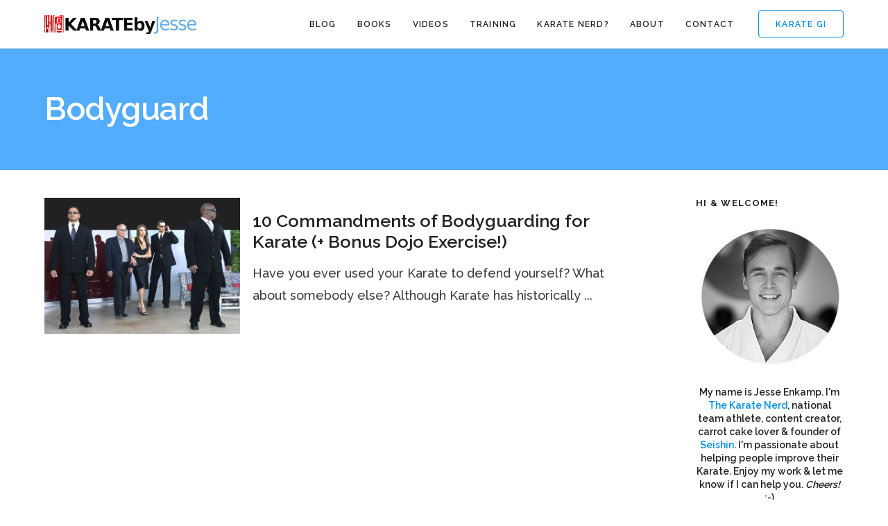

--- FILE ---
content_type: text/html; charset=UTF-8
request_url: https://www.karatebyjesse.com/tag/bodyguard/
body_size: 11033
content:

<!DOCTYPE html>
<html lang="en-US"
 xmlns:og="http://ogp.me/ns#">
	<head>
		<meta charset="UTF-8">
		<meta name='robots' content='index, follow, max-image-preview:large, max-snippet:-1, max-video-preview:-1' />
	<style>img:is([sizes="auto" i], [sizes^="auto," i]) { contain-intrinsic-size: 3000px 1500px }</style>
	
	<!-- This site is optimized with the Yoast SEO plugin v26.6 - https://yoast.com/wordpress/plugins/seo/ -->
	<title>bodyguard Archives | KARATE by Jesse</title>
	<link rel="canonical" href="https://www.karatebyjesse.com/tag/bodyguard/" />
	<meta property="og:locale" content="en_US" />
	<meta property="og:type" content="article" />
	<meta property="og:title" content="bodyguard Archives | KARATE by Jesse" />
	<meta property="og:url" content="https://www.karatebyjesse.com/tag/bodyguard/" />
	<meta property="og:site_name" content="KARATE by Jesse" />
	<meta name="twitter:card" content="summary_large_image" />
	<meta name="twitter:site" content="@karatebyjesse" />
	<script type="application/ld+json" class="yoast-schema-graph">{"@context":"https://schema.org","@graph":[{"@type":"CollectionPage","@id":"https://www.karatebyjesse.com/tag/bodyguard/","url":"https://www.karatebyjesse.com/tag/bodyguard/","name":"bodyguard Archives | KARATE by Jesse","isPartOf":{"@id":"https://www.karatebyjesse.com/#website"},"primaryImageOfPage":{"@id":"https://www.karatebyjesse.com/tag/bodyguard/#primaryimage"},"image":{"@id":"https://www.karatebyjesse.com/tag/bodyguard/#primaryimage"},"thumbnailUrl":"https://cdn2731.templcdn.com/wp-content/uploads/2012/10/livvakter.jpg","breadcrumb":{"@id":"https://www.karatebyjesse.com/tag/bodyguard/#breadcrumb"},"inLanguage":"en-US"},{"@type":"ImageObject","inLanguage":"en-US","@id":"https://www.karatebyjesse.com/tag/bodyguard/#primaryimage","url":"https://cdn2731.templcdn.com/wp-content/uploads/2012/10/livvakter.jpg","contentUrl":"https://cdn2731.templcdn.com/wp-content/uploads/2012/10/livvakter.jpg","width":"600","height":"416"},{"@type":"BreadcrumbList","@id":"https://www.karatebyjesse.com/tag/bodyguard/#breadcrumb","itemListElement":[{"@type":"ListItem","position":1,"name":"Home","item":"https://www.karatebyjesse.com/"},{"@type":"ListItem","position":2,"name":"bodyguard"}]},{"@type":"WebSite","@id":"https://www.karatebyjesse.com/#website","url":"https://www.karatebyjesse.com/","name":"KARATE by Jesse","description":"Jesse Enkamp - The Karate Nerd™","publisher":{"@id":"https://www.karatebyjesse.com/#/schema/person/21302f0585071d60c00919c92c1ddee6"},"potentialAction":[{"@type":"SearchAction","target":{"@type":"EntryPoint","urlTemplate":"https://www.karatebyjesse.com/?s={search_term_string}"},"query-input":{"@type":"PropertyValueSpecification","valueRequired":true,"valueName":"search_term_string"}}],"inLanguage":"en-US"},{"@type":["Person","Organization"],"@id":"https://www.karatebyjesse.com/#/schema/person/21302f0585071d60c00919c92c1ddee6","name":"Jesse Enkamp","image":{"@type":"ImageObject","inLanguage":"en-US","@id":"https://www.karatebyjesse.com/#/schema/person/image/","url":"https://secure.gravatar.com/avatar/4d20be149ac6976b20b36229e34a9376612bbe8427aaf0bc93550f6247b2062c?s=96&d=monsterid&r=pg","contentUrl":"https://secure.gravatar.com/avatar/4d20be149ac6976b20b36229e34a9376612bbe8427aaf0bc93550f6247b2062c?s=96&d=monsterid&r=pg","caption":"Jesse Enkamp"},"logo":{"@id":"https://www.karatebyjesse.com/#/schema/person/image/"},"description":"Jesse Enkamp is The Karate Nerd™, #1 best-selling author, national team athlete and founder of Seishin - the world's leading Karate lifestyle brand. He thinks you should become a Karate Nerd™ too!","sameAs":["https://www.karatebyjesse.com"]}]}</script>
	<!-- / Yoast SEO plugin. -->


<link rel='dns-prefetch' href='//fonts.googleapis.com' />
<link rel="alternate" type="application/rss+xml" title="KARATE by Jesse &raquo; Feed" href="https://www.karatebyjesse.com/feed/" />
<link rel="alternate" type="application/rss+xml" title="KARATE by Jesse &raquo; Comments Feed" href="https://www.karatebyjesse.com/comments/feed/" />
<link rel="alternate" type="application/rss+xml" title="KARATE by Jesse &raquo; bodyguard Tag Feed" href="https://www.karatebyjesse.com/tag/bodyguard/feed/" />
<script type="text/javascript">
/* <![CDATA[ */
window._wpemojiSettings = {"baseUrl":"https:\/\/s.w.org\/images\/core\/emoji\/16.0.1\/72x72\/","ext":".png","svgUrl":"https:\/\/s.w.org\/images\/core\/emoji\/16.0.1\/svg\/","svgExt":".svg","source":{"concatemoji":"https:\/\/cdn2731.templcdn.com\/wp-includes\/js\/wp-emoji-release.min.js?ver=6.8.3"}};
/*! This file is auto-generated */
!function(s,n){var o,i,e;function c(e){try{var t={supportTests:e,timestamp:(new Date).valueOf()};sessionStorage.setItem(o,JSON.stringify(t))}catch(e){}}function p(e,t,n){e.clearRect(0,0,e.canvas.width,e.canvas.height),e.fillText(t,0,0);var t=new Uint32Array(e.getImageData(0,0,e.canvas.width,e.canvas.height).data),a=(e.clearRect(0,0,e.canvas.width,e.canvas.height),e.fillText(n,0,0),new Uint32Array(e.getImageData(0,0,e.canvas.width,e.canvas.height).data));return t.every(function(e,t){return e===a[t]})}function u(e,t){e.clearRect(0,0,e.canvas.width,e.canvas.height),e.fillText(t,0,0);for(var n=e.getImageData(16,16,1,1),a=0;a<n.data.length;a++)if(0!==n.data[a])return!1;return!0}function f(e,t,n,a){switch(t){case"flag":return n(e,"\ud83c\udff3\ufe0f\u200d\u26a7\ufe0f","\ud83c\udff3\ufe0f\u200b\u26a7\ufe0f")?!1:!n(e,"\ud83c\udde8\ud83c\uddf6","\ud83c\udde8\u200b\ud83c\uddf6")&&!n(e,"\ud83c\udff4\udb40\udc67\udb40\udc62\udb40\udc65\udb40\udc6e\udb40\udc67\udb40\udc7f","\ud83c\udff4\u200b\udb40\udc67\u200b\udb40\udc62\u200b\udb40\udc65\u200b\udb40\udc6e\u200b\udb40\udc67\u200b\udb40\udc7f");case"emoji":return!a(e,"\ud83e\udedf")}return!1}function g(e,t,n,a){var r="undefined"!=typeof WorkerGlobalScope&&self instanceof WorkerGlobalScope?new OffscreenCanvas(300,150):s.createElement("canvas"),o=r.getContext("2d",{willReadFrequently:!0}),i=(o.textBaseline="top",o.font="600 32px Arial",{});return e.forEach(function(e){i[e]=t(o,e,n,a)}),i}function t(e){var t=s.createElement("script");t.src=e,t.defer=!0,s.head.appendChild(t)}"undefined"!=typeof Promise&&(o="wpEmojiSettingsSupports",i=["flag","emoji"],n.supports={everything:!0,everythingExceptFlag:!0},e=new Promise(function(e){s.addEventListener("DOMContentLoaded",e,{once:!0})}),new Promise(function(t){var n=function(){try{var e=JSON.parse(sessionStorage.getItem(o));if("object"==typeof e&&"number"==typeof e.timestamp&&(new Date).valueOf()<e.timestamp+604800&&"object"==typeof e.supportTests)return e.supportTests}catch(e){}return null}();if(!n){if("undefined"!=typeof Worker&&"undefined"!=typeof OffscreenCanvas&&"undefined"!=typeof URL&&URL.createObjectURL&&"undefined"!=typeof Blob)try{var e="postMessage("+g.toString()+"("+[JSON.stringify(i),f.toString(),p.toString(),u.toString()].join(",")+"));",a=new Blob([e],{type:"text/javascript"}),r=new Worker(URL.createObjectURL(a),{name:"wpTestEmojiSupports"});return void(r.onmessage=function(e){c(n=e.data),r.terminate(),t(n)})}catch(e){}c(n=g(i,f,p,u))}t(n)}).then(function(e){for(var t in e)n.supports[t]=e[t],n.supports.everything=n.supports.everything&&n.supports[t],"flag"!==t&&(n.supports.everythingExceptFlag=n.supports.everythingExceptFlag&&n.supports[t]);n.supports.everythingExceptFlag=n.supports.everythingExceptFlag&&!n.supports.flag,n.DOMReady=!1,n.readyCallback=function(){n.DOMReady=!0}}).then(function(){return e}).then(function(){var e;n.supports.everything||(n.readyCallback(),(e=n.source||{}).concatemoji?t(e.concatemoji):e.wpemoji&&e.twemoji&&(t(e.twemoji),t(e.wpemoji)))}))}((window,document),window._wpemojiSettings);
/* ]]> */
</script>
<style id='wp-emoji-styles-inline-css' type='text/css'>

	img.wp-smiley, img.emoji {
		display: inline !important;
		border: none !important;
		box-shadow: none !important;
		height: 1em !important;
		width: 1em !important;
		margin: 0 0.07em !important;
		vertical-align: -0.1em !important;
		background: none !important;
		padding: 0 !important;
	}
</style>
<link rel='stylesheet' id='wp-block-library-css' href='https://cdn2731.templcdn.com/wp-includes/css/dist/block-library/style.min.css?ver=6.8.3' type='text/css' media='all' />
<style id='classic-theme-styles-inline-css' type='text/css'>
/*! This file is auto-generated */
.wp-block-button__link{color:#fff;background-color:#32373c;border-radius:9999px;box-shadow:none;text-decoration:none;padding:calc(.667em + 2px) calc(1.333em + 2px);font-size:1.125em}.wp-block-file__button{background:#32373c;color:#fff;text-decoration:none}
</style>
<style id='global-styles-inline-css' type='text/css'>
:root{--wp--preset--aspect-ratio--square: 1;--wp--preset--aspect-ratio--4-3: 4/3;--wp--preset--aspect-ratio--3-4: 3/4;--wp--preset--aspect-ratio--3-2: 3/2;--wp--preset--aspect-ratio--2-3: 2/3;--wp--preset--aspect-ratio--16-9: 16/9;--wp--preset--aspect-ratio--9-16: 9/16;--wp--preset--color--black: #000000;--wp--preset--color--cyan-bluish-gray: #abb8c3;--wp--preset--color--white: #ffffff;--wp--preset--color--pale-pink: #f78da7;--wp--preset--color--vivid-red: #cf2e2e;--wp--preset--color--luminous-vivid-orange: #ff6900;--wp--preset--color--luminous-vivid-amber: #fcb900;--wp--preset--color--light-green-cyan: #7bdcb5;--wp--preset--color--vivid-green-cyan: #00d084;--wp--preset--color--pale-cyan-blue: #8ed1fc;--wp--preset--color--vivid-cyan-blue: #0693e3;--wp--preset--color--vivid-purple: #9b51e0;--wp--preset--gradient--vivid-cyan-blue-to-vivid-purple: linear-gradient(135deg,rgba(6,147,227,1) 0%,rgb(155,81,224) 100%);--wp--preset--gradient--light-green-cyan-to-vivid-green-cyan: linear-gradient(135deg,rgb(122,220,180) 0%,rgb(0,208,130) 100%);--wp--preset--gradient--luminous-vivid-amber-to-luminous-vivid-orange: linear-gradient(135deg,rgba(252,185,0,1) 0%,rgba(255,105,0,1) 100%);--wp--preset--gradient--luminous-vivid-orange-to-vivid-red: linear-gradient(135deg,rgba(255,105,0,1) 0%,rgb(207,46,46) 100%);--wp--preset--gradient--very-light-gray-to-cyan-bluish-gray: linear-gradient(135deg,rgb(238,238,238) 0%,rgb(169,184,195) 100%);--wp--preset--gradient--cool-to-warm-spectrum: linear-gradient(135deg,rgb(74,234,220) 0%,rgb(151,120,209) 20%,rgb(207,42,186) 40%,rgb(238,44,130) 60%,rgb(251,105,98) 80%,rgb(254,248,76) 100%);--wp--preset--gradient--blush-light-purple: linear-gradient(135deg,rgb(255,206,236) 0%,rgb(152,150,240) 100%);--wp--preset--gradient--blush-bordeaux: linear-gradient(135deg,rgb(254,205,165) 0%,rgb(254,45,45) 50%,rgb(107,0,62) 100%);--wp--preset--gradient--luminous-dusk: linear-gradient(135deg,rgb(255,203,112) 0%,rgb(199,81,192) 50%,rgb(65,88,208) 100%);--wp--preset--gradient--pale-ocean: linear-gradient(135deg,rgb(255,245,203) 0%,rgb(182,227,212) 50%,rgb(51,167,181) 100%);--wp--preset--gradient--electric-grass: linear-gradient(135deg,rgb(202,248,128) 0%,rgb(113,206,126) 100%);--wp--preset--gradient--midnight: linear-gradient(135deg,rgb(2,3,129) 0%,rgb(40,116,252) 100%);--wp--preset--font-size--small: 13px;--wp--preset--font-size--medium: 20px;--wp--preset--font-size--large: 36px;--wp--preset--font-size--x-large: 42px;--wp--preset--spacing--20: 0.44rem;--wp--preset--spacing--30: 0.67rem;--wp--preset--spacing--40: 1rem;--wp--preset--spacing--50: 1.5rem;--wp--preset--spacing--60: 2.25rem;--wp--preset--spacing--70: 3.38rem;--wp--preset--spacing--80: 5.06rem;--wp--preset--shadow--natural: 6px 6px 9px rgba(0, 0, 0, 0.2);--wp--preset--shadow--deep: 12px 12px 50px rgba(0, 0, 0, 0.4);--wp--preset--shadow--sharp: 6px 6px 0px rgba(0, 0, 0, 0.2);--wp--preset--shadow--outlined: 6px 6px 0px -3px rgba(255, 255, 255, 1), 6px 6px rgba(0, 0, 0, 1);--wp--preset--shadow--crisp: 6px 6px 0px rgba(0, 0, 0, 1);}:where(.is-layout-flex){gap: 0.5em;}:where(.is-layout-grid){gap: 0.5em;}body .is-layout-flex{display: flex;}.is-layout-flex{flex-wrap: wrap;align-items: center;}.is-layout-flex > :is(*, div){margin: 0;}body .is-layout-grid{display: grid;}.is-layout-grid > :is(*, div){margin: 0;}:where(.wp-block-columns.is-layout-flex){gap: 2em;}:where(.wp-block-columns.is-layout-grid){gap: 2em;}:where(.wp-block-post-template.is-layout-flex){gap: 1.25em;}:where(.wp-block-post-template.is-layout-grid){gap: 1.25em;}.has-black-color{color: var(--wp--preset--color--black) !important;}.has-cyan-bluish-gray-color{color: var(--wp--preset--color--cyan-bluish-gray) !important;}.has-white-color{color: var(--wp--preset--color--white) !important;}.has-pale-pink-color{color: var(--wp--preset--color--pale-pink) !important;}.has-vivid-red-color{color: var(--wp--preset--color--vivid-red) !important;}.has-luminous-vivid-orange-color{color: var(--wp--preset--color--luminous-vivid-orange) !important;}.has-luminous-vivid-amber-color{color: var(--wp--preset--color--luminous-vivid-amber) !important;}.has-light-green-cyan-color{color: var(--wp--preset--color--light-green-cyan) !important;}.has-vivid-green-cyan-color{color: var(--wp--preset--color--vivid-green-cyan) !important;}.has-pale-cyan-blue-color{color: var(--wp--preset--color--pale-cyan-blue) !important;}.has-vivid-cyan-blue-color{color: var(--wp--preset--color--vivid-cyan-blue) !important;}.has-vivid-purple-color{color: var(--wp--preset--color--vivid-purple) !important;}.has-black-background-color{background-color: var(--wp--preset--color--black) !important;}.has-cyan-bluish-gray-background-color{background-color: var(--wp--preset--color--cyan-bluish-gray) !important;}.has-white-background-color{background-color: var(--wp--preset--color--white) !important;}.has-pale-pink-background-color{background-color: var(--wp--preset--color--pale-pink) !important;}.has-vivid-red-background-color{background-color: var(--wp--preset--color--vivid-red) !important;}.has-luminous-vivid-orange-background-color{background-color: var(--wp--preset--color--luminous-vivid-orange) !important;}.has-luminous-vivid-amber-background-color{background-color: var(--wp--preset--color--luminous-vivid-amber) !important;}.has-light-green-cyan-background-color{background-color: var(--wp--preset--color--light-green-cyan) !important;}.has-vivid-green-cyan-background-color{background-color: var(--wp--preset--color--vivid-green-cyan) !important;}.has-pale-cyan-blue-background-color{background-color: var(--wp--preset--color--pale-cyan-blue) !important;}.has-vivid-cyan-blue-background-color{background-color: var(--wp--preset--color--vivid-cyan-blue) !important;}.has-vivid-purple-background-color{background-color: var(--wp--preset--color--vivid-purple) !important;}.has-black-border-color{border-color: var(--wp--preset--color--black) !important;}.has-cyan-bluish-gray-border-color{border-color: var(--wp--preset--color--cyan-bluish-gray) !important;}.has-white-border-color{border-color: var(--wp--preset--color--white) !important;}.has-pale-pink-border-color{border-color: var(--wp--preset--color--pale-pink) !important;}.has-vivid-red-border-color{border-color: var(--wp--preset--color--vivid-red) !important;}.has-luminous-vivid-orange-border-color{border-color: var(--wp--preset--color--luminous-vivid-orange) !important;}.has-luminous-vivid-amber-border-color{border-color: var(--wp--preset--color--luminous-vivid-amber) !important;}.has-light-green-cyan-border-color{border-color: var(--wp--preset--color--light-green-cyan) !important;}.has-vivid-green-cyan-border-color{border-color: var(--wp--preset--color--vivid-green-cyan) !important;}.has-pale-cyan-blue-border-color{border-color: var(--wp--preset--color--pale-cyan-blue) !important;}.has-vivid-cyan-blue-border-color{border-color: var(--wp--preset--color--vivid-cyan-blue) !important;}.has-vivid-purple-border-color{border-color: var(--wp--preset--color--vivid-purple) !important;}.has-vivid-cyan-blue-to-vivid-purple-gradient-background{background: var(--wp--preset--gradient--vivid-cyan-blue-to-vivid-purple) !important;}.has-light-green-cyan-to-vivid-green-cyan-gradient-background{background: var(--wp--preset--gradient--light-green-cyan-to-vivid-green-cyan) !important;}.has-luminous-vivid-amber-to-luminous-vivid-orange-gradient-background{background: var(--wp--preset--gradient--luminous-vivid-amber-to-luminous-vivid-orange) !important;}.has-luminous-vivid-orange-to-vivid-red-gradient-background{background: var(--wp--preset--gradient--luminous-vivid-orange-to-vivid-red) !important;}.has-very-light-gray-to-cyan-bluish-gray-gradient-background{background: var(--wp--preset--gradient--very-light-gray-to-cyan-bluish-gray) !important;}.has-cool-to-warm-spectrum-gradient-background{background: var(--wp--preset--gradient--cool-to-warm-spectrum) !important;}.has-blush-light-purple-gradient-background{background: var(--wp--preset--gradient--blush-light-purple) !important;}.has-blush-bordeaux-gradient-background{background: var(--wp--preset--gradient--blush-bordeaux) !important;}.has-luminous-dusk-gradient-background{background: var(--wp--preset--gradient--luminous-dusk) !important;}.has-pale-ocean-gradient-background{background: var(--wp--preset--gradient--pale-ocean) !important;}.has-electric-grass-gradient-background{background: var(--wp--preset--gradient--electric-grass) !important;}.has-midnight-gradient-background{background: var(--wp--preset--gradient--midnight) !important;}.has-small-font-size{font-size: var(--wp--preset--font-size--small) !important;}.has-medium-font-size{font-size: var(--wp--preset--font-size--medium) !important;}.has-large-font-size{font-size: var(--wp--preset--font-size--large) !important;}.has-x-large-font-size{font-size: var(--wp--preset--font-size--x-large) !important;}
:where(.wp-block-post-template.is-layout-flex){gap: 1.25em;}:where(.wp-block-post-template.is-layout-grid){gap: 1.25em;}
:where(.wp-block-columns.is-layout-flex){gap: 2em;}:where(.wp-block-columns.is-layout-grid){gap: 2em;}
:root :where(.wp-block-pullquote){font-size: 1.5em;line-height: 1.6;}
</style>
<link rel='stylesheet' id='layerslider-css' href='https://cdn2731.templcdn.com/wp-content/plugins/LayerSlider/static/css/layerslider.css?ver=5.6.9' type='text/css' media='all' />
<link rel='stylesheet' id='ls-google-fonts-css' href='https://fonts.googleapis.com/css?family=Lato:100,300,regular,700,900%7COpen+Sans:300%7CIndie+Flower:regular%7COswald:300,regular,700&#038;subset=latin%2Clatin-ext' type='text/css' media='all' />
<link rel='stylesheet' id='cpsh-shortcodes-css' href='https://cdn2731.templcdn.com/wp-content/plugins/column-shortcodes//assets/css/shortcodes.css?ver=1.0.1' type='text/css' media='all' />
<link rel='stylesheet' id='contact-form-7-css' href='https://cdn2731.templcdn.com/wp-content/plugins/contact-form-7/includes/css/styles.css?ver=6.1.4' type='text/css' media='all' />
<link rel='stylesheet' id='mediaelement-css' href='https://cdn2731.templcdn.com/wp-includes/js/mediaelement/mediaelementplayer-legacy.min.css?ver=4.2.17' type='text/css' media='all' />
<link rel='stylesheet' id='wp-mediaelement-css' href='https://cdn2731.templcdn.com/wp-includes/js/mediaelement/wp-mediaelement.min.css?ver=6.8.3' type='text/css' media='all' />
<link rel='stylesheet' id='bateaux-css' href='https://cdn2731.templcdn.com/wp-content/themes/bateaux/dist/css/main.min.css?ver=1.2.1' type='text/css' media='all' />
<link rel='stylesheet' id='bateaux-custom-css' href='//cdn2731.templcdn.com/wp-content/uploads/style-custom.css?ver=f9bb069b' type='text/css' media='all' />
<link rel='stylesheet' id='popular-widget-css' href='https://cdn2731.templcdn.com/wp-content/plugins/popular-widget/_css/pop-widget.css?ver=1.7.0' type='text/css' media='all' />
<link rel='stylesheet' id='bateaux-google-fonts-css' href='//fonts.googleapis.com/css?family=Raleway%3A400%2C700%2C500%2C600&#038;subset=latin&#038;ver=6.8.3' type='text/css' media='all' />
<script type="text/javascript" src="https://cdn2731.templcdn.com/wp-includes/js/jquery/jquery.min.js?ver=3.7.1" id="jquery-core-js"></script>
<script type="text/javascript" src="https://cdn2731.templcdn.com/wp-includes/js/jquery/jquery-migrate.min.js?ver=3.4.1" id="jquery-migrate-js"></script>
<script type="text/javascript" src="https://cdn2731.templcdn.com/wp-content/plugins/LayerSlider/static/js/greensock.js?ver=1.11.8" id="greensock-js"></script>
<script type="text/javascript" id="layerslider-js-extra">
/* <![CDATA[ */
var LS_Meta = {"v":"5.6.9"};
/* ]]> */
</script>
<script type="text/javascript" src="https://cdn2731.templcdn.com/wp-content/plugins/LayerSlider/static/js/layerslider.kreaturamedia.jquery.js?ver=5.6.9" id="layerslider-js"></script>
<script type="text/javascript" src="https://cdn2731.templcdn.com/wp-content/plugins/LayerSlider/static/js/layerslider.transitions.js?ver=5.6.9" id="layerslider-transitions-js"></script>
<meta name="generator" content="Powered by LayerSlider 5.6.9 - Multi-Purpose, Responsive, Parallax, Mobile-Friendly Slider Plugin for WordPress." />
<!-- LayerSlider updates and docs at: https://kreaturamedia.com/layerslider-responsive-wordpress-slider-plugin/ -->
<link rel="https://api.w.org/" href="https://www.karatebyjesse.com/wp-json/" /><link rel="alternate" title="JSON" type="application/json" href="https://www.karatebyjesse.com/wp-json/wp/v2/tags/2875" /><link rel="EditURI" type="application/rsd+xml" title="RSD" href="https://www.karatebyjesse.com/xmlrpc.php?rsd" />
<meta name="generator" content="WordPress 6.8.3" />
<meta property="fb:app_id" content="507817122590532"/><link rel="icon" type="image/x-icon" href="https://www.karatebyjesse.com/wp-content/uploads/2013/02/favicon.ico" /><link rel="apple-touch-icon" href="https://cdn2731.templcdn.com/wp-content/uploads/lodo-square.png" /><meta name="viewport" content="width=device-width, initial-scale=1.0"><!--[if lte IE 9]><style type="text/css">.btx-opacity1 { opacity: 1; }</style><![endif]--><link rel="icon" href="https://cdn2731.templcdn.com/wp-content/uploads/cropped-square_website-1-32x32.png" sizes="32x32" />
<link rel="icon" href="https://cdn2731.templcdn.com/wp-content/uploads/cropped-square_website-1-192x192.png" sizes="192x192" />
<link rel="apple-touch-icon" href="https://cdn2731.templcdn.com/wp-content/uploads/cropped-square_website-1-180x180.png" />
<meta name="msapplication-TileImage" content="https://cdn2731.templcdn.com/wp-content/uploads/cropped-square_website-1-270x270.png" />
		<style type="text/css" id="wp-custom-css">
			.grecaptcha-badge{
	visibility: collapse !important;  
}		</style>
			</head>

	

<body class="archive tag tag-bodyguard tag-2875 wp-theme-bateaux btx-layout btx-layout--wide btx-layout-responsive btx-layout--topnav btx-layout--topnav-standard btx-layout--fixednav" data-scheme="light" data-layout="wide" data-arrow_style="chevron" data-arrow_background="circle">
	
	<div class="btx-wrapper btx-p-bg-bg">

		
			
			<header class="btx-header" data-transparent="" data-height="70">
				
															
<nav class="btx-navbar btx-navbar--standard btx-light-scheme btx-highlight-default btx-navbar--right btx-navbar--small" data-height="70" data-style="standard" data-fixed="true" data-height_fixed="60" data-transition="default">
	<div class="btx-container">
		<div class="btx-navbar-content-wrapper">
			<div class="btx-navbar-header">
				<a class="btx-navbar-brand" href="https://www.karatebyjesse.com">

																	<img class="btx-navbar-logo btx-navbar-logo--image" src="https://cdn2731.templcdn.com/wp-content/uploads/kbj_logo@2x-1.png" alt="logo" />
					
									</a>
			</div>

							<div class="btx-button btx-button--border btx-button-hover--inverse btx-button-size--small btx-button-color--brand btx-navbar-widget"><a class="btnx js-header-link-btn" href="http://www.seishin-international.com" target="_blank" style="border-radius:4px; border-width:1px;">Karate Gi</a></div>			
			<ul id="menu-main-menu" class="btx-navbar-nav btx-menu"><li  id="menu-item-18906" class="menu-item menu-item-type-custom menu-item-object-custom menu-item-18906"><a href="https://www.karatebyjesse.com/category/karate/">Blog</a></li><li  id="menu-item-15463" class="menu-item menu-item-type-custom menu-item-object-custom menu-item-has-children menu-item-15463"><a href="#">Books</a><ul class="sub-menu btx-s-bg-bg"><li  id="menu-item-15454" class="menu-item menu-item-type-post_type menu-item-object-page menu-item-15454"><a href="https://www.karatebyjesse.com/the-karate-code-book/">The Karate Code</a></li><li  id="menu-item-15455" class="menu-item menu-item-type-post_type menu-item-object-page menu-item-15455"><a href="https://www.karatebyjesse.com/3-best-of-karatebyjesse-books/">3 &#8220;Best of&#8221; Books</a></li><li  id="menu-item-15456" class="menu-item menu-item-type-custom menu-item-object-custom menu-item-15456"><a href="http://bit.ly/qXOwU6">Matsuyama Theory (Free)</a></li></ul></li><li  id="menu-item-24105" class="menu-item menu-item-type-custom menu-item-object-custom menu-item-has-children menu-item-24105"><a >Videos</a><ul class="sub-menu btx-s-bg-bg"><li  id="menu-item-25233" class="menu-item menu-item-type-custom menu-item-object-custom menu-item-25233"><a href="https://www.youtube.com/user/KARATEbyJesse">YouTube</a></li><li  id="menu-item-25232" class="menu-item menu-item-type-custom menu-item-object-custom menu-item-25232"><a href="http://www.kobudomastery.com">Okinawan Kobudo</a></li><li  id="menu-item-25231" class="menu-item menu-item-type-custom menu-item-object-custom menu-item-25231"><a href="https://www.karatebyjesse.com/knx-seminars/">KNX Videos</a></li></ul></li><li  id="menu-item-23562" class="menu-item menu-item-type-custom menu-item-object-custom menu-item-has-children menu-item-23562"><a >Training</a><ul class="sub-menu btx-s-bg-bg"><li  id="menu-item-23565" class="menu-item menu-item-type-custom menu-item-object-custom menu-item-23565"><a href="https://jesseenkamp.gumroad.com/l/karate-flexibility-mobility">Flexibility &#038; Mobility</a></li><li  id="menu-item-23566" class="menu-item menu-item-type-custom menu-item-object-custom menu-item-23566"><a href="https://jesseenkamp.gumroad.com/l/karate-strength">Strength Training</a></li><li  id="menu-item-26554" class="menu-item menu-item-type-custom menu-item-object-custom menu-item-26554"><a href="https://jesseenkamp.gumroad.com/l/newaza">Ground Fighting</a></li><li  id="menu-item-26553" class="menu-item menu-item-type-custom menu-item-object-custom menu-item-26553"><a href="http://www.kobudomastery.com">Okinawa Kobudo</a></li></ul></li><li  id="menu-item-25584" class="menu-item menu-item-type-custom menu-item-object-custom menu-item-25584"><a href="https://www.karatebyjesse.com/7-day-karate-nerd-email-guide/">Karate Nerd?</a></li><li  id="menu-item-15008" class="menu-item menu-item-type-post_type menu-item-object-page menu-item-15008"><a href="https://www.karatebyjesse.com/about/">About</a></li><li  id="menu-item-15016" class="menu-item menu-item-type-custom menu-item-object-custom menu-item-15016"><a href="https://www.karatebyjesse.com/contact/">Contact</a></li></ul>
					</div>
	</div>
</nav>
										<div class="btx-header-widgets btx-left-alignment btx-light-scheme">
						<div class="btx-header-widgets-content">
							<div class="btx-container">
								<div class="btx-row">

																			<div class="btx-header-widgets-column btx-p-border-border btx-col-3">
																					</div>
																			<div class="btx-header-widgets-column btx-p-border-border btx-col-3">
																					</div>
																			<div class="btx-header-widgets-column btx-p-border-border btx-col-3">
																					</div>
																			<div class="btx-header-widgets-column btx-p-border-border btx-col-3">
																					</div>
																	</div>
							</div>
						</div>
					</div>
													
<nav class="btx-navbar--mobile btx-navbar--mobile--full btx-navbar--minimal btx-navbar--minimal--full btx-light-scheme" data-height="60" data-fixed="true" data-transition="default">
	<div class="btx-container">
		<div class="btx-navbar-content-wrapper">
			<div class="btx-navbar-header">
				<a class="btx-navbar-brand" href="https://www.karatebyjesse.com">

					
																				<img class="btx-navbar-logo btx-navbar-logo--image" src="https://cdn2731.templcdn.com/wp-content/uploads/kbj_logo@2x-1.png" alt="logo" />
						
					
									</a>
			</div>

			
							<a class="btx-collapsed-button" href="#" data-target=".btx-collapsed-menu">
					<span class="btx-lines"></span>
				</a>
									<div class="btx-collapsed-menu btx-collapsed-menu--full btx-p-bg-bg">
						<div class="btx-collapsed-menu-inner">
							<ul id="menu-main-menu-1" class="btx-navbar-nav btx-menu"><li  class="menu-item menu-item-type-custom menu-item-object-custom menu-item-18906"><a href="https://www.karatebyjesse.com/category/karate/">Blog</a></li><li  class="menu-item menu-item-type-custom menu-item-object-custom menu-item-has-children menu-item-15463"><a href="#">Books</a><ul class="sub-menu btx-s-bg-bg"><li  class="menu-item menu-item-type-post_type menu-item-object-page menu-item-15454"><a href="https://www.karatebyjesse.com/the-karate-code-book/">The Karate Code</a></li><li  class="menu-item menu-item-type-post_type menu-item-object-page menu-item-15455"><a href="https://www.karatebyjesse.com/3-best-of-karatebyjesse-books/">3 &#8220;Best of&#8221; Books</a></li><li  class="menu-item menu-item-type-custom menu-item-object-custom menu-item-15456"><a href="http://bit.ly/qXOwU6">Matsuyama Theory (Free)</a></li></ul></li><li  class="menu-item menu-item-type-custom menu-item-object-custom menu-item-has-children menu-item-24105"><a >Videos</a><ul class="sub-menu btx-s-bg-bg"><li  class="menu-item menu-item-type-custom menu-item-object-custom menu-item-25233"><a href="https://www.youtube.com/user/KARATEbyJesse">YouTube</a></li><li  class="menu-item menu-item-type-custom menu-item-object-custom menu-item-25232"><a href="http://www.kobudomastery.com">Okinawan Kobudo</a></li><li  class="menu-item menu-item-type-custom menu-item-object-custom menu-item-25231"><a href="https://www.karatebyjesse.com/knx-seminars/">KNX Videos</a></li></ul></li><li  class="menu-item menu-item-type-custom menu-item-object-custom menu-item-has-children menu-item-23562"><a >Training</a><ul class="sub-menu btx-s-bg-bg"><li  class="menu-item menu-item-type-custom menu-item-object-custom menu-item-23565"><a href="https://jesseenkamp.gumroad.com/l/karate-flexibility-mobility">Flexibility &#038; Mobility</a></li><li  class="menu-item menu-item-type-custom menu-item-object-custom menu-item-23566"><a href="https://jesseenkamp.gumroad.com/l/karate-strength">Strength Training</a></li><li  class="menu-item menu-item-type-custom menu-item-object-custom menu-item-26554"><a href="https://jesseenkamp.gumroad.com/l/newaza">Ground Fighting</a></li><li  class="menu-item menu-item-type-custom menu-item-object-custom menu-item-26553"><a href="http://www.kobudomastery.com">Okinawa Kobudo</a></li></ul></li><li  class="menu-item menu-item-type-custom menu-item-object-custom menu-item-25584"><a href="https://www.karatebyjesse.com/7-day-karate-nerd-email-guide/">Karate Nerd?</a></li><li  class="menu-item menu-item-type-post_type menu-item-object-page menu-item-15008"><a href="https://www.karatebyjesse.com/about/">About</a></li><li  class="menu-item menu-item-type-custom menu-item-object-custom menu-item-15016"><a href="https://www.karatebyjesse.com/contact/">Contact</a></li></ul>						</div>
					</div>
									</div>
	</div>
</nav>
							</header>

		

<div class="btx-content btx-content--with-header">
	<div class="btx-content-wrapper">
		
		<header class="btx-content-header btx-page-title btx-page-title--top btx-left-align js-dynamic-navbar btx-page-title--default" data-role="header">
		<div class="btx-background" data-type="image" data-parallaxspeed="0" data-contentfade="" data-mobileparallax=""><div class="btx-background-wrapper"><div class="btx-background-inner" ></div></div><div class="btx-background-overlay btx-s-bg-bg"></div></div>
		
					<div class="btx-container">
				<div class="btx-page-title-wrapper">

										<div class="btx-page-title-content btx-s-text-color" >
													<h1>bodyguard</h1>
						
											</div>
				</div>
			</div>
		
		
	</header>
		<div class="btx-container js-dynamic-navbar">
			<main id="main" class="btx-main btx-archive btx-archive--list btx-item js-item-archive btx-left-align btx-with-spacing btx-list--small btx-left">
				
	<div class="btx-archive-content">
								
<article class="btx-entry btx-entry--standard post-14181 post type-post status-publish format-standard has-post-thumbnail hentry category-karate tag-bodyguard tag-bodyguarding tag-bushi tag-doc-rogers tag-exercise tag-history tag-king tag-lessons tag-matsumura tag-matsumura-sokon tag-okinawa tag-paint tag-picasso tag-rules tag-ryukyu tag-self-protection tag-self-defense tag-shuri tag-sokon tag-ten">
	<div class="btx-entry-inner ">
					<div class="btx-entry-header">
				<div class="btx-entry-media btx-s-text-color">
					<a href="https://www.karatebyjesse.com/bodyguarding-for-karate-10-lessons/"><div class="btx-media-wrapper" ><div class="btx-media-wrapper-inner"><img src="https://cdn2731.templcdn.com/wp-content/uploads/2012/10/livvakter-300x208.jpg" alt=""  width="300" height="208" srcset="https://cdn2731.templcdn.com/wp-content/uploads/2012/10/livvakter-300x208.jpg 300w" sizes="(max-width:767px) 100vw, (max-width:960px) 50vw, 33vw" /></div></div></a>				</div>
			</div>
		
					<div class="btx-entry-body">
				<div class="btx-entry-body-inner">
					<div class="btx-entry-body-wrapper">
						<div class="btx-entry-body-content">
																								<h4 class="btx-entry-title btx-s-text-color btx-secondary-font">
										<a href="https://www.karatebyjesse.com/bodyguarding-for-karate-10-lessons/">10 Commandments of Bodyguarding for Karate (+ Bonus Dojo Exercise!)</a>
									</h4>
								
								
																																						<div class="btx-entry-excerpt">Have you ever used your Karate to defend yourself? What about somebody else? Although Karate has historically ...</div>
																											
								
																					</div>
					</div>
				</div>
			</div>
			</div>
</article>
			</div>

	
				</main>

			

	<aside class="btx-sidebar btx-right btx-sidebar--default">
		<div class="btx-sidebar-background btx-s-bg-bg"></div>		<div class="btx-widgets">
							<ul class="btx-widgets-list">
					<li id="bateaux_widget_feature-3" class="widget btx-widget btx-widget-feature"><div class="btx-heading btx-heading--default btx-heading--plain btx-s-text-border"><h3 class="btx-heading-text ">Hi & Welcome!</h3></div><div class="btx-widget-item btx-center-align"><div class="btx-widget-media"><div class="btx-media-wrapper" ><div class="btx-media-wrapper-inner"><img src="https://cdn2731.templcdn.com/wp-content/uploads/jesse_enkamp_author.jpg" alt=""  width="255" height="234" srcset="https://cdn2731.templcdn.com/wp-content/uploads/jesse_enkamp_author.jpg 255w" sizes="(max-width:255px) 100vw, 255px" /></div></div></div><div class="btx-widget-body"><h4 class="btx-widget-title">My name is Jesse Enkamp. I'm <a href="https://www.karatebyjesse.com/7-day-karate-nerd-email-guide/">The Karate Nerd</a>, national team athlete, content creator, carrot cake lover & founder of <a href="http://www.seishin-international.com">Seishin</a>. I'm passionate about helping people improve their Karate. Enjoy my work & let me know if I can help you. <i>Cheers!</i> :-)</h4><div class="btx-widget-description"></div><a href=""></a></div></div></li>
<li id="bateaux_widget_social-2" class="widget btx-widget btx-widget-social"><div class="btx-social"><div class="btx-social-inner"><a href="https://www.facebook.com/karatebyjesse" class="btx-social-item btx-social-facebook btx-social-item--color" target="_blank"><span class="btx-icon btx-icon--with-hover btx-icon--plain btx-icon--hover-border btx-icon--small"><span class="btx-icon-normal btx-icon-plain btx-p-text-color" ><i class="twf twf-facebook"></i></span><span class="btx-icon-hover btx-icon-border btx-p-brand-color" ><i class="twf twf-facebook"></i></span></span></a><a href="https://www.twitter.com/karatebyjesse" class="btx-social-item btx-social-twitter btx-social-item--color" target="_blank"><span class="btx-icon btx-icon--with-hover btx-icon--plain btx-icon--hover-border btx-icon--small"><span class="btx-icon-normal btx-icon-plain btx-p-text-color" ><i class="twf twf-twitter"></i></span><span class="btx-icon-hover btx-icon-border btx-p-brand-color" ><i class="twf twf-twitter"></i></span></span></a><a href="https://www.instagram.com/karatebyjesse" class="btx-social-item btx-social-instagram btx-social-item--color" target="_blank"><span class="btx-icon btx-icon--with-hover btx-icon--plain btx-icon--hover-border btx-icon--small"><span class="btx-icon-normal btx-icon-plain btx-p-text-color" ><i class="twf twf-instagram"></i></span><span class="btx-icon-hover btx-icon-border btx-p-brand-color" ><i class="twf twf-instagram"></i></span></span></a><a href="https://www.youtube.com/c/jesseenkamp" class="btx-social-item btx-social-youtube btx-social-item--color" target="_blank"><span class="btx-icon btx-icon--with-hover btx-icon--plain btx-icon--hover-border btx-icon--small"><span class="btx-icon-normal btx-icon-plain btx-p-text-color" ><i class="twf twf-youtube"></i></span><span class="btx-icon-hover btx-icon-border btx-p-brand-color" ><i class="twf twf-youtube"></i></span></span></a></div></div></li>
				</ul>
					</div>
	</aside>
		</div>
	</div>
</div><!-- #primary -->


	<div class="js-back-to-top btx-back-to-top circle btx-s-text-contrast-color">
		<div class="btx-back-to-top-background btx-s-text-bg"></div>
		<i class="twf twf-ln-chevron-up"></i>
	</div>

			<footer class="btx-footer btx-light-scheme type-footer-bottombar">

									<div class="btx-footer-widgets btx-center-align">
						<div class="btx-container--fullwidth">
							<div class="btx-footer-widgets-content">
								<div class="btx-row">

																												
								</div>
							</div>
						</div>
					</div>
				
									<div class="btx-bottombar btx-p-border-border">
						<div class="btx-container--fullwidth">
							<div class="btx-bottombar-content btx-p-border-border">

																																																													<div class="btx-widgets center">

																							<div class="widget btx-widget-text">© 2026 Jesse Enkamp. All rights reserved.</div>
											
											
																							<div class="widget btx-widget-social">
													<div class="btx-social btx-social--plain">
														<div class="btx-social-inner">
															<a href="https://www.facebook.com/karatebyjesse" class="btx-social-item btx-social-facebook btx-social-item--color" target="_blank"><span class="btx-icon btx-icon--with-hover btx-icon--plain btx-icon--hover-border btx-icon--small"><span class="btx-icon-normal btx-icon-plain btx-p-text-color" ><i class="twf twf-facebook"></i></span><span class="btx-icon-hover btx-icon-border btx-p-brand-color" ><i class="twf twf-facebook"></i></span></span></a><a href="https://www.twitter.com/karatebyjesse" class="btx-social-item btx-social-twitter btx-social-item--color" target="_blank"><span class="btx-icon btx-icon--with-hover btx-icon--plain btx-icon--hover-border btx-icon--small"><span class="btx-icon-normal btx-icon-plain btx-p-text-color" ><i class="twf twf-twitter"></i></span><span class="btx-icon-hover btx-icon-border btx-p-brand-color" ><i class="twf twf-twitter"></i></span></span></a><a href="https://www.instagram.com/karatebyjesse" class="btx-social-item btx-social-instagram btx-social-item--color" target="_blank"><span class="btx-icon btx-icon--with-hover btx-icon--plain btx-icon--hover-border btx-icon--small"><span class="btx-icon-normal btx-icon-plain btx-p-text-color" ><i class="twf twf-instagram"></i></span><span class="btx-icon-hover btx-icon-border btx-p-brand-color" ><i class="twf twf-instagram"></i></span></span></a><a href="https://www.youtube.com/c/jesseenkamp" class="btx-social-item btx-social-youtube btx-social-item--color" target="_blank"><span class="btx-icon btx-icon--with-hover btx-icon--plain btx-icon--hover-border btx-icon--small"><span class="btx-icon-normal btx-icon-plain btx-p-text-color" ><i class="twf twf-youtube"></i></span><span class="btx-icon-hover btx-icon-border btx-p-brand-color" ><i class="twf twf-youtube"></i></span></span></a>														</div>
													</div>
												</div>
											
										</div>
																	
							</div>
						</div>
					</div>
				
			</footer>

		</div>
		<script type="speculationrules">
{"prefetch":[{"source":"document","where":{"and":[{"href_matches":"\/*"},{"not":{"href_matches":["\/wp-*.php","\/wp-admin\/*","\/wp-content\/uploads\/*","\/wp-content\/*","\/wp-content\/plugins\/*","\/wp-content\/themes\/bateaux\/*","\/*\\?(.+)"]}},{"not":{"selector_matches":"a[rel~=\"nofollow\"]"}},{"not":{"selector_matches":".no-prefetch, .no-prefetch a"}}]},"eagerness":"conservative"}]}
</script>
<script type="text/javascript" src="https://cdn2731.templcdn.com/wp-content/plugins/arscode-ninja-popups/js/jquery.ck.min.js?ver=6.8.3" id="jquery-np-cookie-js"></script>
<script type="text/javascript" src="https://cdn2731.templcdn.com/wp-content/plugins/arscode-ninja-popups/js/ninjapopups.min.js?ver=6.8.3" id="js-ninjapopups-js"></script>
<script type="text/javascript" src="https://cdn2731.templcdn.com/wp-includes/js/comment-reply.min.js?ver=6.8.3" id="comment-reply-js" async="async" data-wp-strategy="async"></script>
<script type="text/javascript" id="mediaelement-core-js-before">
/* <![CDATA[ */
var mejsL10n = {"language":"en","strings":{"mejs.download-file":"Download File","mejs.install-flash":"You are using a browser that does not have Flash player enabled or installed. Please turn on your Flash player plugin or download the latest version from https:\/\/get.adobe.com\/flashplayer\/","mejs.fullscreen":"Fullscreen","mejs.play":"Play","mejs.pause":"Pause","mejs.time-slider":"Time Slider","mejs.time-help-text":"Use Left\/Right Arrow keys to advance one second, Up\/Down arrows to advance ten seconds.","mejs.live-broadcast":"Live Broadcast","mejs.volume-help-text":"Use Up\/Down Arrow keys to increase or decrease volume.","mejs.unmute":"Unmute","mejs.mute":"Mute","mejs.volume-slider":"Volume Slider","mejs.video-player":"Video Player","mejs.audio-player":"Audio Player","mejs.captions-subtitles":"Captions\/Subtitles","mejs.captions-chapters":"Chapters","mejs.none":"None","mejs.afrikaans":"Afrikaans","mejs.albanian":"Albanian","mejs.arabic":"Arabic","mejs.belarusian":"Belarusian","mejs.bulgarian":"Bulgarian","mejs.catalan":"Catalan","mejs.chinese":"Chinese","mejs.chinese-simplified":"Chinese (Simplified)","mejs.chinese-traditional":"Chinese (Traditional)","mejs.croatian":"Croatian","mejs.czech":"Czech","mejs.danish":"Danish","mejs.dutch":"Dutch","mejs.english":"English","mejs.estonian":"Estonian","mejs.filipino":"Filipino","mejs.finnish":"Finnish","mejs.french":"French","mejs.galician":"Galician","mejs.german":"German","mejs.greek":"Greek","mejs.haitian-creole":"Haitian Creole","mejs.hebrew":"Hebrew","mejs.hindi":"Hindi","mejs.hungarian":"Hungarian","mejs.icelandic":"Icelandic","mejs.indonesian":"Indonesian","mejs.irish":"Irish","mejs.italian":"Italian","mejs.japanese":"Japanese","mejs.korean":"Korean","mejs.latvian":"Latvian","mejs.lithuanian":"Lithuanian","mejs.macedonian":"Macedonian","mejs.malay":"Malay","mejs.maltese":"Maltese","mejs.norwegian":"Norwegian","mejs.persian":"Persian","mejs.polish":"Polish","mejs.portuguese":"Portuguese","mejs.romanian":"Romanian","mejs.russian":"Russian","mejs.serbian":"Serbian","mejs.slovak":"Slovak","mejs.slovenian":"Slovenian","mejs.spanish":"Spanish","mejs.swahili":"Swahili","mejs.swedish":"Swedish","mejs.tagalog":"Tagalog","mejs.thai":"Thai","mejs.turkish":"Turkish","mejs.ukrainian":"Ukrainian","mejs.vietnamese":"Vietnamese","mejs.welsh":"Welsh","mejs.yiddish":"Yiddish"}};
/* ]]> */
</script>
<script type="text/javascript" src="https://cdn2731.templcdn.com/wp-includes/js/mediaelement/mediaelement-and-player.min.js?ver=4.2.17" id="mediaelement-core-js"></script>
<script type="text/javascript" src="https://cdn2731.templcdn.com/wp-includes/js/mediaelement/mediaelement-migrate.min.js?ver=6.8.3" id="mediaelement-migrate-js"></script>
<script type="text/javascript" id="mediaelement-js-extra">
/* <![CDATA[ */
var _wpmejsSettings = {"pluginPath":"\/wp-includes\/js\/mediaelement\/","classPrefix":"mejs-","stretching":"responsive","audioShortcodeLibrary":"mediaelement","videoShortcodeLibrary":"mediaelement"};
/* ]]> */
</script>
<script type="text/javascript" src="https://cdn2731.templcdn.com/wp-includes/js/mediaelement/wp-mediaelement.min.js?ver=6.8.3" id="wp-mediaelement-js"></script>
<script type="text/javascript" src="https://cdn2731.templcdn.com/wp-includes/js/hoverIntent.min.js?ver=1.10.2" id="hoverIntent-js"></script>
<script type="text/javascript" src="https://cdn2731.templcdn.com/wp-includes/js/jquery/ui/core.min.js?ver=1.13.3" id="jquery-ui-core-js"></script>
<script type="text/javascript" src="https://cdn2731.templcdn.com/wp-content/themes/bateaux/dist/js/main-vendors.min.js?ver=1.2.1" id="bateaux-main-vendors-js"></script>
<script type="text/javascript" id="bateaux-js-extra">
/* <![CDATA[ */
var BateauxOptions = {"ajax_url":"https:\/\/www.karatebyjesse.com\/wp-admin\/admin-ajax.php"};
/* ]]> */
</script>
<script type="text/javascript" src="https://cdn2731.templcdn.com/wp-content/themes/bateaux/dist/js/main.min.js?ver=1.2.1" id="bateaux-js"></script>
<script type="text/javascript" src="https://cdn2731.templcdn.com/wp-includes/js/dist/hooks.min.js?ver=4d63a3d491d11ffd8ac6" id="wp-hooks-js"></script>
<script type="text/javascript" src="https://cdn2731.templcdn.com/wp-includes/js/dist/i18n.min.js?ver=5e580eb46a90c2b997e6" id="wp-i18n-js"></script>
<script type="text/javascript" id="wp-i18n-js-after">
/* <![CDATA[ */
wp.i18n.setLocaleData( { 'text direction\u0004ltr': [ 'ltr' ] } );
/* ]]> */
</script>
<script type="text/javascript" src="https://cdn2731.templcdn.com/wp-content/plugins/contact-form-7/includes/swv/js/index.js?ver=6.1.4" id="swv-js"></script>
<script type="text/javascript" id="contact-form-7-js-before">
/* <![CDATA[ */
var wpcf7 = {
    "api": {
        "root": "https:\/\/www.karatebyjesse.com\/wp-json\/",
        "namespace": "contact-form-7\/v1"
    }
};
/* ]]> */
</script>
<script type="text/javascript" src="https://cdn2731.templcdn.com/wp-content/plugins/contact-form-7/includes/js/index.js?ver=6.1.4" id="contact-form-7-js"></script>
<script type="text/javascript" id="qppr_frontend_scripts-js-extra">
/* <![CDATA[ */
var qpprFrontData = {"linkData":{"https:\/\/www.karatebyjesse.com\/?p=24085":[1,0,""],"https:\/\/www.karatebyjesse.com\/knx17\/":[1,0,""],"https:\/\/www.karatebyjesse.com\/knx14\/":[0,0,""],"https:\/\/www.karatebyjesse.com\/moosin\/":[0,0,""],"https:\/\/www.karatebyjesse.com\/?page_id=20556":[0,0,""],"https:\/\/www.karatebyjesse.com\/knx15\/":[0,0,""],"https:\/\/www.karatebyjesse.com\/?p=20002":[0,0,""],"https:\/\/www.karatebyjesse.com\/?page_id=24758":[0,0,""]},"siteURL":"https:\/\/www.karatebyjesse.com","siteURLq":"https:\/\/www.karatebyjesse.com"};
/* ]]> */
</script>
<script type="text/javascript" src="https://cdn2731.templcdn.com/wp-content/plugins/quick-pagepost-redirect-plugin/js/qppr_frontend_script.min.js?ver=5.2.3" id="qppr_frontend_scripts-js"></script>
<script type="text/javascript" src="https://cdn2731.templcdn.com/wp-content/plugins/popular-widget/_js/pop-widget.js?ver=1.7.0" id="popular-widget-js"></script>
<script type="text/javascript" src="https://www.google.com/recaptcha/api.js?render=6LfcCqUUAAAAAOBHuZx1FjHfcWdun7nNBOM_Zw4q&amp;ver=3.0" id="google-recaptcha-js"></script>
<script type="text/javascript" src="https://cdn2731.templcdn.com/wp-includes/js/dist/vendor/wp-polyfill.min.js?ver=3.15.0" id="wp-polyfill-js"></script>
<script type="text/javascript" id="wpcf7-recaptcha-js-before">
/* <![CDATA[ */
var wpcf7_recaptcha = {
    "sitekey": "6LfcCqUUAAAAAOBHuZx1FjHfcWdun7nNBOM_Zw4q",
    "actions": {
        "homepage": "homepage",
        "contactform": "contactform"
    }
};
/* ]]> */
</script>
<script type="text/javascript" src="https://cdn2731.templcdn.com/wp-content/plugins/contact-form-7/modules/recaptcha/index.js?ver=6.1.4" id="wpcf7-recaptcha-js"></script>
<!-- Facebook Comments Plugin for WordPress: http://peadig.com/wordpress-plugins/facebook-comments/ -->
<div id="fb-root"></div>
<script>(function(d, s, id) {
  var js, fjs = d.getElementsByTagName(s)[0];
  if (d.getElementById(id)) return;
  js = d.createElement(s); js.id = id;
  js.src = "//connect.facebook.net/en_US/sdk.js#xfbml=1&appId=507817122590532&version=v2.3";
  fjs.parentNode.insertBefore(js, fjs);
}(document, 'script', 'facebook-jssdk'));</script>
<!--stats_footer_test--><script src="https://stats.wordpress.com/e-202605.js" type="text/javascript"></script>
<script type="text/javascript">
st_go({blog:'4783471',v:'ext',post:'0'});
var load_cmc = function(){linktracker_init(4783471,0,2);};
if ( typeof addLoadEvent != 'undefined' ) addLoadEvent(load_cmc);
else load_cmc();
</script>
	</body>
</html>


--- FILE ---
content_type: text/html; charset=utf-8
request_url: https://www.google.com/recaptcha/api2/anchor?ar=1&k=6LfcCqUUAAAAAOBHuZx1FjHfcWdun7nNBOM_Zw4q&co=aHR0cHM6Ly93d3cua2FyYXRlYnlqZXNzZS5jb206NDQz&hl=en&v=N67nZn4AqZkNcbeMu4prBgzg&size=invisible&anchor-ms=20000&execute-ms=30000&cb=f8j2lbo415n9
body_size: 48793
content:
<!DOCTYPE HTML><html dir="ltr" lang="en"><head><meta http-equiv="Content-Type" content="text/html; charset=UTF-8">
<meta http-equiv="X-UA-Compatible" content="IE=edge">
<title>reCAPTCHA</title>
<style type="text/css">
/* cyrillic-ext */
@font-face {
  font-family: 'Roboto';
  font-style: normal;
  font-weight: 400;
  font-stretch: 100%;
  src: url(//fonts.gstatic.com/s/roboto/v48/KFO7CnqEu92Fr1ME7kSn66aGLdTylUAMa3GUBHMdazTgWw.woff2) format('woff2');
  unicode-range: U+0460-052F, U+1C80-1C8A, U+20B4, U+2DE0-2DFF, U+A640-A69F, U+FE2E-FE2F;
}
/* cyrillic */
@font-face {
  font-family: 'Roboto';
  font-style: normal;
  font-weight: 400;
  font-stretch: 100%;
  src: url(//fonts.gstatic.com/s/roboto/v48/KFO7CnqEu92Fr1ME7kSn66aGLdTylUAMa3iUBHMdazTgWw.woff2) format('woff2');
  unicode-range: U+0301, U+0400-045F, U+0490-0491, U+04B0-04B1, U+2116;
}
/* greek-ext */
@font-face {
  font-family: 'Roboto';
  font-style: normal;
  font-weight: 400;
  font-stretch: 100%;
  src: url(//fonts.gstatic.com/s/roboto/v48/KFO7CnqEu92Fr1ME7kSn66aGLdTylUAMa3CUBHMdazTgWw.woff2) format('woff2');
  unicode-range: U+1F00-1FFF;
}
/* greek */
@font-face {
  font-family: 'Roboto';
  font-style: normal;
  font-weight: 400;
  font-stretch: 100%;
  src: url(//fonts.gstatic.com/s/roboto/v48/KFO7CnqEu92Fr1ME7kSn66aGLdTylUAMa3-UBHMdazTgWw.woff2) format('woff2');
  unicode-range: U+0370-0377, U+037A-037F, U+0384-038A, U+038C, U+038E-03A1, U+03A3-03FF;
}
/* math */
@font-face {
  font-family: 'Roboto';
  font-style: normal;
  font-weight: 400;
  font-stretch: 100%;
  src: url(//fonts.gstatic.com/s/roboto/v48/KFO7CnqEu92Fr1ME7kSn66aGLdTylUAMawCUBHMdazTgWw.woff2) format('woff2');
  unicode-range: U+0302-0303, U+0305, U+0307-0308, U+0310, U+0312, U+0315, U+031A, U+0326-0327, U+032C, U+032F-0330, U+0332-0333, U+0338, U+033A, U+0346, U+034D, U+0391-03A1, U+03A3-03A9, U+03B1-03C9, U+03D1, U+03D5-03D6, U+03F0-03F1, U+03F4-03F5, U+2016-2017, U+2034-2038, U+203C, U+2040, U+2043, U+2047, U+2050, U+2057, U+205F, U+2070-2071, U+2074-208E, U+2090-209C, U+20D0-20DC, U+20E1, U+20E5-20EF, U+2100-2112, U+2114-2115, U+2117-2121, U+2123-214F, U+2190, U+2192, U+2194-21AE, U+21B0-21E5, U+21F1-21F2, U+21F4-2211, U+2213-2214, U+2216-22FF, U+2308-230B, U+2310, U+2319, U+231C-2321, U+2336-237A, U+237C, U+2395, U+239B-23B7, U+23D0, U+23DC-23E1, U+2474-2475, U+25AF, U+25B3, U+25B7, U+25BD, U+25C1, U+25CA, U+25CC, U+25FB, U+266D-266F, U+27C0-27FF, U+2900-2AFF, U+2B0E-2B11, U+2B30-2B4C, U+2BFE, U+3030, U+FF5B, U+FF5D, U+1D400-1D7FF, U+1EE00-1EEFF;
}
/* symbols */
@font-face {
  font-family: 'Roboto';
  font-style: normal;
  font-weight: 400;
  font-stretch: 100%;
  src: url(//fonts.gstatic.com/s/roboto/v48/KFO7CnqEu92Fr1ME7kSn66aGLdTylUAMaxKUBHMdazTgWw.woff2) format('woff2');
  unicode-range: U+0001-000C, U+000E-001F, U+007F-009F, U+20DD-20E0, U+20E2-20E4, U+2150-218F, U+2190, U+2192, U+2194-2199, U+21AF, U+21E6-21F0, U+21F3, U+2218-2219, U+2299, U+22C4-22C6, U+2300-243F, U+2440-244A, U+2460-24FF, U+25A0-27BF, U+2800-28FF, U+2921-2922, U+2981, U+29BF, U+29EB, U+2B00-2BFF, U+4DC0-4DFF, U+FFF9-FFFB, U+10140-1018E, U+10190-1019C, U+101A0, U+101D0-101FD, U+102E0-102FB, U+10E60-10E7E, U+1D2C0-1D2D3, U+1D2E0-1D37F, U+1F000-1F0FF, U+1F100-1F1AD, U+1F1E6-1F1FF, U+1F30D-1F30F, U+1F315, U+1F31C, U+1F31E, U+1F320-1F32C, U+1F336, U+1F378, U+1F37D, U+1F382, U+1F393-1F39F, U+1F3A7-1F3A8, U+1F3AC-1F3AF, U+1F3C2, U+1F3C4-1F3C6, U+1F3CA-1F3CE, U+1F3D4-1F3E0, U+1F3ED, U+1F3F1-1F3F3, U+1F3F5-1F3F7, U+1F408, U+1F415, U+1F41F, U+1F426, U+1F43F, U+1F441-1F442, U+1F444, U+1F446-1F449, U+1F44C-1F44E, U+1F453, U+1F46A, U+1F47D, U+1F4A3, U+1F4B0, U+1F4B3, U+1F4B9, U+1F4BB, U+1F4BF, U+1F4C8-1F4CB, U+1F4D6, U+1F4DA, U+1F4DF, U+1F4E3-1F4E6, U+1F4EA-1F4ED, U+1F4F7, U+1F4F9-1F4FB, U+1F4FD-1F4FE, U+1F503, U+1F507-1F50B, U+1F50D, U+1F512-1F513, U+1F53E-1F54A, U+1F54F-1F5FA, U+1F610, U+1F650-1F67F, U+1F687, U+1F68D, U+1F691, U+1F694, U+1F698, U+1F6AD, U+1F6B2, U+1F6B9-1F6BA, U+1F6BC, U+1F6C6-1F6CF, U+1F6D3-1F6D7, U+1F6E0-1F6EA, U+1F6F0-1F6F3, U+1F6F7-1F6FC, U+1F700-1F7FF, U+1F800-1F80B, U+1F810-1F847, U+1F850-1F859, U+1F860-1F887, U+1F890-1F8AD, U+1F8B0-1F8BB, U+1F8C0-1F8C1, U+1F900-1F90B, U+1F93B, U+1F946, U+1F984, U+1F996, U+1F9E9, U+1FA00-1FA6F, U+1FA70-1FA7C, U+1FA80-1FA89, U+1FA8F-1FAC6, U+1FACE-1FADC, U+1FADF-1FAE9, U+1FAF0-1FAF8, U+1FB00-1FBFF;
}
/* vietnamese */
@font-face {
  font-family: 'Roboto';
  font-style: normal;
  font-weight: 400;
  font-stretch: 100%;
  src: url(//fonts.gstatic.com/s/roboto/v48/KFO7CnqEu92Fr1ME7kSn66aGLdTylUAMa3OUBHMdazTgWw.woff2) format('woff2');
  unicode-range: U+0102-0103, U+0110-0111, U+0128-0129, U+0168-0169, U+01A0-01A1, U+01AF-01B0, U+0300-0301, U+0303-0304, U+0308-0309, U+0323, U+0329, U+1EA0-1EF9, U+20AB;
}
/* latin-ext */
@font-face {
  font-family: 'Roboto';
  font-style: normal;
  font-weight: 400;
  font-stretch: 100%;
  src: url(//fonts.gstatic.com/s/roboto/v48/KFO7CnqEu92Fr1ME7kSn66aGLdTylUAMa3KUBHMdazTgWw.woff2) format('woff2');
  unicode-range: U+0100-02BA, U+02BD-02C5, U+02C7-02CC, U+02CE-02D7, U+02DD-02FF, U+0304, U+0308, U+0329, U+1D00-1DBF, U+1E00-1E9F, U+1EF2-1EFF, U+2020, U+20A0-20AB, U+20AD-20C0, U+2113, U+2C60-2C7F, U+A720-A7FF;
}
/* latin */
@font-face {
  font-family: 'Roboto';
  font-style: normal;
  font-weight: 400;
  font-stretch: 100%;
  src: url(//fonts.gstatic.com/s/roboto/v48/KFO7CnqEu92Fr1ME7kSn66aGLdTylUAMa3yUBHMdazQ.woff2) format('woff2');
  unicode-range: U+0000-00FF, U+0131, U+0152-0153, U+02BB-02BC, U+02C6, U+02DA, U+02DC, U+0304, U+0308, U+0329, U+2000-206F, U+20AC, U+2122, U+2191, U+2193, U+2212, U+2215, U+FEFF, U+FFFD;
}
/* cyrillic-ext */
@font-face {
  font-family: 'Roboto';
  font-style: normal;
  font-weight: 500;
  font-stretch: 100%;
  src: url(//fonts.gstatic.com/s/roboto/v48/KFO7CnqEu92Fr1ME7kSn66aGLdTylUAMa3GUBHMdazTgWw.woff2) format('woff2');
  unicode-range: U+0460-052F, U+1C80-1C8A, U+20B4, U+2DE0-2DFF, U+A640-A69F, U+FE2E-FE2F;
}
/* cyrillic */
@font-face {
  font-family: 'Roboto';
  font-style: normal;
  font-weight: 500;
  font-stretch: 100%;
  src: url(//fonts.gstatic.com/s/roboto/v48/KFO7CnqEu92Fr1ME7kSn66aGLdTylUAMa3iUBHMdazTgWw.woff2) format('woff2');
  unicode-range: U+0301, U+0400-045F, U+0490-0491, U+04B0-04B1, U+2116;
}
/* greek-ext */
@font-face {
  font-family: 'Roboto';
  font-style: normal;
  font-weight: 500;
  font-stretch: 100%;
  src: url(//fonts.gstatic.com/s/roboto/v48/KFO7CnqEu92Fr1ME7kSn66aGLdTylUAMa3CUBHMdazTgWw.woff2) format('woff2');
  unicode-range: U+1F00-1FFF;
}
/* greek */
@font-face {
  font-family: 'Roboto';
  font-style: normal;
  font-weight: 500;
  font-stretch: 100%;
  src: url(//fonts.gstatic.com/s/roboto/v48/KFO7CnqEu92Fr1ME7kSn66aGLdTylUAMa3-UBHMdazTgWw.woff2) format('woff2');
  unicode-range: U+0370-0377, U+037A-037F, U+0384-038A, U+038C, U+038E-03A1, U+03A3-03FF;
}
/* math */
@font-face {
  font-family: 'Roboto';
  font-style: normal;
  font-weight: 500;
  font-stretch: 100%;
  src: url(//fonts.gstatic.com/s/roboto/v48/KFO7CnqEu92Fr1ME7kSn66aGLdTylUAMawCUBHMdazTgWw.woff2) format('woff2');
  unicode-range: U+0302-0303, U+0305, U+0307-0308, U+0310, U+0312, U+0315, U+031A, U+0326-0327, U+032C, U+032F-0330, U+0332-0333, U+0338, U+033A, U+0346, U+034D, U+0391-03A1, U+03A3-03A9, U+03B1-03C9, U+03D1, U+03D5-03D6, U+03F0-03F1, U+03F4-03F5, U+2016-2017, U+2034-2038, U+203C, U+2040, U+2043, U+2047, U+2050, U+2057, U+205F, U+2070-2071, U+2074-208E, U+2090-209C, U+20D0-20DC, U+20E1, U+20E5-20EF, U+2100-2112, U+2114-2115, U+2117-2121, U+2123-214F, U+2190, U+2192, U+2194-21AE, U+21B0-21E5, U+21F1-21F2, U+21F4-2211, U+2213-2214, U+2216-22FF, U+2308-230B, U+2310, U+2319, U+231C-2321, U+2336-237A, U+237C, U+2395, U+239B-23B7, U+23D0, U+23DC-23E1, U+2474-2475, U+25AF, U+25B3, U+25B7, U+25BD, U+25C1, U+25CA, U+25CC, U+25FB, U+266D-266F, U+27C0-27FF, U+2900-2AFF, U+2B0E-2B11, U+2B30-2B4C, U+2BFE, U+3030, U+FF5B, U+FF5D, U+1D400-1D7FF, U+1EE00-1EEFF;
}
/* symbols */
@font-face {
  font-family: 'Roboto';
  font-style: normal;
  font-weight: 500;
  font-stretch: 100%;
  src: url(//fonts.gstatic.com/s/roboto/v48/KFO7CnqEu92Fr1ME7kSn66aGLdTylUAMaxKUBHMdazTgWw.woff2) format('woff2');
  unicode-range: U+0001-000C, U+000E-001F, U+007F-009F, U+20DD-20E0, U+20E2-20E4, U+2150-218F, U+2190, U+2192, U+2194-2199, U+21AF, U+21E6-21F0, U+21F3, U+2218-2219, U+2299, U+22C4-22C6, U+2300-243F, U+2440-244A, U+2460-24FF, U+25A0-27BF, U+2800-28FF, U+2921-2922, U+2981, U+29BF, U+29EB, U+2B00-2BFF, U+4DC0-4DFF, U+FFF9-FFFB, U+10140-1018E, U+10190-1019C, U+101A0, U+101D0-101FD, U+102E0-102FB, U+10E60-10E7E, U+1D2C0-1D2D3, U+1D2E0-1D37F, U+1F000-1F0FF, U+1F100-1F1AD, U+1F1E6-1F1FF, U+1F30D-1F30F, U+1F315, U+1F31C, U+1F31E, U+1F320-1F32C, U+1F336, U+1F378, U+1F37D, U+1F382, U+1F393-1F39F, U+1F3A7-1F3A8, U+1F3AC-1F3AF, U+1F3C2, U+1F3C4-1F3C6, U+1F3CA-1F3CE, U+1F3D4-1F3E0, U+1F3ED, U+1F3F1-1F3F3, U+1F3F5-1F3F7, U+1F408, U+1F415, U+1F41F, U+1F426, U+1F43F, U+1F441-1F442, U+1F444, U+1F446-1F449, U+1F44C-1F44E, U+1F453, U+1F46A, U+1F47D, U+1F4A3, U+1F4B0, U+1F4B3, U+1F4B9, U+1F4BB, U+1F4BF, U+1F4C8-1F4CB, U+1F4D6, U+1F4DA, U+1F4DF, U+1F4E3-1F4E6, U+1F4EA-1F4ED, U+1F4F7, U+1F4F9-1F4FB, U+1F4FD-1F4FE, U+1F503, U+1F507-1F50B, U+1F50D, U+1F512-1F513, U+1F53E-1F54A, U+1F54F-1F5FA, U+1F610, U+1F650-1F67F, U+1F687, U+1F68D, U+1F691, U+1F694, U+1F698, U+1F6AD, U+1F6B2, U+1F6B9-1F6BA, U+1F6BC, U+1F6C6-1F6CF, U+1F6D3-1F6D7, U+1F6E0-1F6EA, U+1F6F0-1F6F3, U+1F6F7-1F6FC, U+1F700-1F7FF, U+1F800-1F80B, U+1F810-1F847, U+1F850-1F859, U+1F860-1F887, U+1F890-1F8AD, U+1F8B0-1F8BB, U+1F8C0-1F8C1, U+1F900-1F90B, U+1F93B, U+1F946, U+1F984, U+1F996, U+1F9E9, U+1FA00-1FA6F, U+1FA70-1FA7C, U+1FA80-1FA89, U+1FA8F-1FAC6, U+1FACE-1FADC, U+1FADF-1FAE9, U+1FAF0-1FAF8, U+1FB00-1FBFF;
}
/* vietnamese */
@font-face {
  font-family: 'Roboto';
  font-style: normal;
  font-weight: 500;
  font-stretch: 100%;
  src: url(//fonts.gstatic.com/s/roboto/v48/KFO7CnqEu92Fr1ME7kSn66aGLdTylUAMa3OUBHMdazTgWw.woff2) format('woff2');
  unicode-range: U+0102-0103, U+0110-0111, U+0128-0129, U+0168-0169, U+01A0-01A1, U+01AF-01B0, U+0300-0301, U+0303-0304, U+0308-0309, U+0323, U+0329, U+1EA0-1EF9, U+20AB;
}
/* latin-ext */
@font-face {
  font-family: 'Roboto';
  font-style: normal;
  font-weight: 500;
  font-stretch: 100%;
  src: url(//fonts.gstatic.com/s/roboto/v48/KFO7CnqEu92Fr1ME7kSn66aGLdTylUAMa3KUBHMdazTgWw.woff2) format('woff2');
  unicode-range: U+0100-02BA, U+02BD-02C5, U+02C7-02CC, U+02CE-02D7, U+02DD-02FF, U+0304, U+0308, U+0329, U+1D00-1DBF, U+1E00-1E9F, U+1EF2-1EFF, U+2020, U+20A0-20AB, U+20AD-20C0, U+2113, U+2C60-2C7F, U+A720-A7FF;
}
/* latin */
@font-face {
  font-family: 'Roboto';
  font-style: normal;
  font-weight: 500;
  font-stretch: 100%;
  src: url(//fonts.gstatic.com/s/roboto/v48/KFO7CnqEu92Fr1ME7kSn66aGLdTylUAMa3yUBHMdazQ.woff2) format('woff2');
  unicode-range: U+0000-00FF, U+0131, U+0152-0153, U+02BB-02BC, U+02C6, U+02DA, U+02DC, U+0304, U+0308, U+0329, U+2000-206F, U+20AC, U+2122, U+2191, U+2193, U+2212, U+2215, U+FEFF, U+FFFD;
}
/* cyrillic-ext */
@font-face {
  font-family: 'Roboto';
  font-style: normal;
  font-weight: 900;
  font-stretch: 100%;
  src: url(//fonts.gstatic.com/s/roboto/v48/KFO7CnqEu92Fr1ME7kSn66aGLdTylUAMa3GUBHMdazTgWw.woff2) format('woff2');
  unicode-range: U+0460-052F, U+1C80-1C8A, U+20B4, U+2DE0-2DFF, U+A640-A69F, U+FE2E-FE2F;
}
/* cyrillic */
@font-face {
  font-family: 'Roboto';
  font-style: normal;
  font-weight: 900;
  font-stretch: 100%;
  src: url(//fonts.gstatic.com/s/roboto/v48/KFO7CnqEu92Fr1ME7kSn66aGLdTylUAMa3iUBHMdazTgWw.woff2) format('woff2');
  unicode-range: U+0301, U+0400-045F, U+0490-0491, U+04B0-04B1, U+2116;
}
/* greek-ext */
@font-face {
  font-family: 'Roboto';
  font-style: normal;
  font-weight: 900;
  font-stretch: 100%;
  src: url(//fonts.gstatic.com/s/roboto/v48/KFO7CnqEu92Fr1ME7kSn66aGLdTylUAMa3CUBHMdazTgWw.woff2) format('woff2');
  unicode-range: U+1F00-1FFF;
}
/* greek */
@font-face {
  font-family: 'Roboto';
  font-style: normal;
  font-weight: 900;
  font-stretch: 100%;
  src: url(//fonts.gstatic.com/s/roboto/v48/KFO7CnqEu92Fr1ME7kSn66aGLdTylUAMa3-UBHMdazTgWw.woff2) format('woff2');
  unicode-range: U+0370-0377, U+037A-037F, U+0384-038A, U+038C, U+038E-03A1, U+03A3-03FF;
}
/* math */
@font-face {
  font-family: 'Roboto';
  font-style: normal;
  font-weight: 900;
  font-stretch: 100%;
  src: url(//fonts.gstatic.com/s/roboto/v48/KFO7CnqEu92Fr1ME7kSn66aGLdTylUAMawCUBHMdazTgWw.woff2) format('woff2');
  unicode-range: U+0302-0303, U+0305, U+0307-0308, U+0310, U+0312, U+0315, U+031A, U+0326-0327, U+032C, U+032F-0330, U+0332-0333, U+0338, U+033A, U+0346, U+034D, U+0391-03A1, U+03A3-03A9, U+03B1-03C9, U+03D1, U+03D5-03D6, U+03F0-03F1, U+03F4-03F5, U+2016-2017, U+2034-2038, U+203C, U+2040, U+2043, U+2047, U+2050, U+2057, U+205F, U+2070-2071, U+2074-208E, U+2090-209C, U+20D0-20DC, U+20E1, U+20E5-20EF, U+2100-2112, U+2114-2115, U+2117-2121, U+2123-214F, U+2190, U+2192, U+2194-21AE, U+21B0-21E5, U+21F1-21F2, U+21F4-2211, U+2213-2214, U+2216-22FF, U+2308-230B, U+2310, U+2319, U+231C-2321, U+2336-237A, U+237C, U+2395, U+239B-23B7, U+23D0, U+23DC-23E1, U+2474-2475, U+25AF, U+25B3, U+25B7, U+25BD, U+25C1, U+25CA, U+25CC, U+25FB, U+266D-266F, U+27C0-27FF, U+2900-2AFF, U+2B0E-2B11, U+2B30-2B4C, U+2BFE, U+3030, U+FF5B, U+FF5D, U+1D400-1D7FF, U+1EE00-1EEFF;
}
/* symbols */
@font-face {
  font-family: 'Roboto';
  font-style: normal;
  font-weight: 900;
  font-stretch: 100%;
  src: url(//fonts.gstatic.com/s/roboto/v48/KFO7CnqEu92Fr1ME7kSn66aGLdTylUAMaxKUBHMdazTgWw.woff2) format('woff2');
  unicode-range: U+0001-000C, U+000E-001F, U+007F-009F, U+20DD-20E0, U+20E2-20E4, U+2150-218F, U+2190, U+2192, U+2194-2199, U+21AF, U+21E6-21F0, U+21F3, U+2218-2219, U+2299, U+22C4-22C6, U+2300-243F, U+2440-244A, U+2460-24FF, U+25A0-27BF, U+2800-28FF, U+2921-2922, U+2981, U+29BF, U+29EB, U+2B00-2BFF, U+4DC0-4DFF, U+FFF9-FFFB, U+10140-1018E, U+10190-1019C, U+101A0, U+101D0-101FD, U+102E0-102FB, U+10E60-10E7E, U+1D2C0-1D2D3, U+1D2E0-1D37F, U+1F000-1F0FF, U+1F100-1F1AD, U+1F1E6-1F1FF, U+1F30D-1F30F, U+1F315, U+1F31C, U+1F31E, U+1F320-1F32C, U+1F336, U+1F378, U+1F37D, U+1F382, U+1F393-1F39F, U+1F3A7-1F3A8, U+1F3AC-1F3AF, U+1F3C2, U+1F3C4-1F3C6, U+1F3CA-1F3CE, U+1F3D4-1F3E0, U+1F3ED, U+1F3F1-1F3F3, U+1F3F5-1F3F7, U+1F408, U+1F415, U+1F41F, U+1F426, U+1F43F, U+1F441-1F442, U+1F444, U+1F446-1F449, U+1F44C-1F44E, U+1F453, U+1F46A, U+1F47D, U+1F4A3, U+1F4B0, U+1F4B3, U+1F4B9, U+1F4BB, U+1F4BF, U+1F4C8-1F4CB, U+1F4D6, U+1F4DA, U+1F4DF, U+1F4E3-1F4E6, U+1F4EA-1F4ED, U+1F4F7, U+1F4F9-1F4FB, U+1F4FD-1F4FE, U+1F503, U+1F507-1F50B, U+1F50D, U+1F512-1F513, U+1F53E-1F54A, U+1F54F-1F5FA, U+1F610, U+1F650-1F67F, U+1F687, U+1F68D, U+1F691, U+1F694, U+1F698, U+1F6AD, U+1F6B2, U+1F6B9-1F6BA, U+1F6BC, U+1F6C6-1F6CF, U+1F6D3-1F6D7, U+1F6E0-1F6EA, U+1F6F0-1F6F3, U+1F6F7-1F6FC, U+1F700-1F7FF, U+1F800-1F80B, U+1F810-1F847, U+1F850-1F859, U+1F860-1F887, U+1F890-1F8AD, U+1F8B0-1F8BB, U+1F8C0-1F8C1, U+1F900-1F90B, U+1F93B, U+1F946, U+1F984, U+1F996, U+1F9E9, U+1FA00-1FA6F, U+1FA70-1FA7C, U+1FA80-1FA89, U+1FA8F-1FAC6, U+1FACE-1FADC, U+1FADF-1FAE9, U+1FAF0-1FAF8, U+1FB00-1FBFF;
}
/* vietnamese */
@font-face {
  font-family: 'Roboto';
  font-style: normal;
  font-weight: 900;
  font-stretch: 100%;
  src: url(//fonts.gstatic.com/s/roboto/v48/KFO7CnqEu92Fr1ME7kSn66aGLdTylUAMa3OUBHMdazTgWw.woff2) format('woff2');
  unicode-range: U+0102-0103, U+0110-0111, U+0128-0129, U+0168-0169, U+01A0-01A1, U+01AF-01B0, U+0300-0301, U+0303-0304, U+0308-0309, U+0323, U+0329, U+1EA0-1EF9, U+20AB;
}
/* latin-ext */
@font-face {
  font-family: 'Roboto';
  font-style: normal;
  font-weight: 900;
  font-stretch: 100%;
  src: url(//fonts.gstatic.com/s/roboto/v48/KFO7CnqEu92Fr1ME7kSn66aGLdTylUAMa3KUBHMdazTgWw.woff2) format('woff2');
  unicode-range: U+0100-02BA, U+02BD-02C5, U+02C7-02CC, U+02CE-02D7, U+02DD-02FF, U+0304, U+0308, U+0329, U+1D00-1DBF, U+1E00-1E9F, U+1EF2-1EFF, U+2020, U+20A0-20AB, U+20AD-20C0, U+2113, U+2C60-2C7F, U+A720-A7FF;
}
/* latin */
@font-face {
  font-family: 'Roboto';
  font-style: normal;
  font-weight: 900;
  font-stretch: 100%;
  src: url(//fonts.gstatic.com/s/roboto/v48/KFO7CnqEu92Fr1ME7kSn66aGLdTylUAMa3yUBHMdazQ.woff2) format('woff2');
  unicode-range: U+0000-00FF, U+0131, U+0152-0153, U+02BB-02BC, U+02C6, U+02DA, U+02DC, U+0304, U+0308, U+0329, U+2000-206F, U+20AC, U+2122, U+2191, U+2193, U+2212, U+2215, U+FEFF, U+FFFD;
}

</style>
<link rel="stylesheet" type="text/css" href="https://www.gstatic.com/recaptcha/releases/N67nZn4AqZkNcbeMu4prBgzg/styles__ltr.css">
<script nonce="0_ZdWKKKkPsMwCR9HACAqA" type="text/javascript">window['__recaptcha_api'] = 'https://www.google.com/recaptcha/api2/';</script>
<script type="text/javascript" src="https://www.gstatic.com/recaptcha/releases/N67nZn4AqZkNcbeMu4prBgzg/recaptcha__en.js" nonce="0_ZdWKKKkPsMwCR9HACAqA">
      
    </script></head>
<body><div id="rc-anchor-alert" class="rc-anchor-alert"></div>
<input type="hidden" id="recaptcha-token" value="[base64]">
<script type="text/javascript" nonce="0_ZdWKKKkPsMwCR9HACAqA">
      recaptcha.anchor.Main.init("[\x22ainput\x22,[\x22bgdata\x22,\x22\x22,\[base64]/[base64]/[base64]/ZyhXLGgpOnEoW04sMjEsbF0sVywwKSxoKSxmYWxzZSxmYWxzZSl9Y2F0Y2goayl7RygzNTgsVyk/[base64]/[base64]/[base64]/[base64]/[base64]/[base64]/[base64]/bmV3IEJbT10oRFswXSk6dz09Mj9uZXcgQltPXShEWzBdLERbMV0pOnc9PTM/bmV3IEJbT10oRFswXSxEWzFdLERbMl0pOnc9PTQ/[base64]/[base64]/[base64]/[base64]/[base64]\\u003d\x22,\[base64]\\u003d\x22,\x22cijCpMKtEgE/[base64]/DrQ/CpsOXw5Utw49zw51kbGp2JcKRPg3CpMKNd8O5HWlNTT/DqmVWwrbDpUNTIsKLw4Brwoddw508wr1+Z0hTA8OlRMOWw5ZgwqpDw7TDtcKzKMK5wpdOCDwQRsKJwqNjBjModBA1woLDmcOdM8KIJcOJNAjClyzCg8O6HcKEC2lhw7vDksOKW8OwwqUzLcKTBkTCqMOOw7rCi3nCtTtbw7/Ch8Opw7E6b2h4LcKeAwfCjBHCoEsBwp3DqMOpw4jDsybDkzBRGRtXSMK2wp89EMOjw5lBwpJqJ8Kfwp/DrMOxw4o7w77CnxpBLwXCtcOow6RPTcKvw7LDoMKTw7zClT4vwoJBVDUrZ2QSw45/[base64]/[base64]/DqkfCqTsgw5nCjsKOPMKhwp0Ew7NDwozChcOcaMOUFkzCmsKKw47DlzzCnXLDucKmw5NwDsOOW00Rb8KeK8KOPsKlLUYtNsKowpAQEmbChMKNecO6w58JwrEMZ3l9w59LwrfDv8Kgf8Kowo4Iw7/DhcKNwpHDnWAORsKgwpDDhU/DicOjw4kPwot5wpTCjcObw7jCuShqw5JLwoVdw7zCogLDkURUWHVqF8KXwq0wa8O+w7zDslnDscOKw5BJfMOoWknCp8KmOgYsQCYGwrt0wrh8NGnDi8OTV3LDnMKBKHUIwqowIMOmw5zCpB7CmlvCsyPDhcKJwofCuMOOZsKySE/DlXBgw6tDcMONwrMRwrcnBsO7WSrDhcKnVMKxw5XDnMKMdm06VcKawoTDjlFCwr/Ckx7CicOXBMOwPyHDoSvDnQzCoMOeGH7CuSxrwqVzLW94AMKDw4ZKDcKAw4/DoFPCt1jDm8KQw5TDhBhIw5PDjyxbbMOpwqjDtDXCqAtJw6LCqUUFwqvCl8KocsOPZsKdw57CiUdPaBzDkE5pw6tCVzvCsyhNwrPClsKqSHQzwpxVwrlwwqRQw7sGGMOmbMKawoZSwpsgeTnDgHcoCMOiwqnCkSMCwosQworDusOSKMKJNMOyImwGwqoKw5/Ci8OOVcKEDGFeDsO1NybDj0PDh1HDqsKOQMOQw5IXNMO9w7nClGszwp/Ck8O8TcKOwrPCtFTDmUV0w70Rw6oJwotTwqkyw5RYc8KeUMKrw4DDp8OCDsKMACHDhjoIAsObwpnDhsOJw4hyZ8OrN8O5woXDlcOpWm91wpzCqnbDjsOdc8OiwqrCjyzCnQkkT8OTGz9PEcOEw6Jhw5sawo3CuMOjMTdxwrbCiC/Dv8KueCBgw5nCuCDCkcOzworDqlDCqTs+KmHCnTZ2IsOrwrzCkTXDh8O5AgjCqBlHA3IDdMKOED7CscK/wrc1wp4mwroPH8K0wqTCtMOlwqjDkB/CtQEgf8KxHMKJTlrDlMOQOHstSsKueFlLQG3CjMOTw6zDt2vDssOWw7QSwpoGw6EBwos4VQjChMOGI8OEEMO/W8KLQMK6wrUnw4xFLRgDTxETw7XDlk3DrnpfwqrCscOlfwYcOwvDpcOPHAt8LsK8NQvCmMKDAgI8wrlwwqrCvsOETBbCoDnDj8KQwojCpsKnHznChEnDpT7ClsKkP37DkEYMAhXDqxASw6nCu8Obfx7CvTQ5w7zCgcKKw4/CvcK9IlIfexU0NsKcw7lTaMO3A05gw6B1w4DClG/DrcOqwqlZGFx/[base64]/Cl3pew4k3acKZQsOvEHjClVByw5JeAX3Dnj7CscOMw7vCiFJ/ZyzDvR1nRsO/wpt1FGhHeW1qSEt0HFzCl0/[base64]/CnMKkVSxDIETCvsK2a8Oiwqk1RsKVwq/CpS7CtsKnHsOwHT7DkykhwpTCphHCvjgzX8KPwoLDqCfClMOZC8KnTFI2XsOEw6YEQALChDjCs1pfJcOMOcOhwpbDvAzDrMObZBvDhCjCum8TVcKiwrzCuijChBjCinPDjWHDo3zCuTRyGCfCr8KEBcKzwqHCuMOmaD8ewqjDn8OGwqsxXC8TLcK4wrhnLcKgw7piw6/CpMKRH2EDwo3CtjsLwrzDmFp8w5cIwp99N33Ct8OUw7/CpcKTcCjCm0HCs8K1BMOvw4RHX3XDkX3DiGQqAcOzw4heasKDbC3Cv1LDqh8Rw7dNcy7DisKhwqsFwqXDkHDDh0Zpcy1yMMK9eRoUw412NMOBw5EzwrZ/bT0nw6wPw6jDh8Ord8O9w4rCuSfDokE4WH3DnMKxJhdGw4nCvxfCs8KOwpQjYB3DpcKrHk3CssO1GFM9WcKubcOhw6pXGGHDgMOUwq3DmWzCrcKoU8KGcMO8TsO2Qjd/OcKIwqrCrE4nwps1A1fDtjfDnDHCoMOXEAQFw5jClcOCwrbDvsOHwro2wpEDw4YDw7FOwpwawovDscKvw6ogwrJgY3fCu8KRwrwWwoFsw5dtZsOmNcK/w4bCmsKSw48wcQrDtcOSw4/DumHDlcKawr3Cr8O3wp9/dsKRD8O3XsOhQsOwwqo3QsKPKTsOwofCmDE3wppfw5PDjg/CkcOJdsO8IxPDpsKrw7HDkih4wrQINQU8w4sWWsKeL8OOw4ZwMgB6wqBjAgbCvnNzMsORFQxtQMOkw5HDsQJ1YMO+dsKbRMK5LjXDrgjChcO4wrjDmsKtwrPDosKiQsKjwqNefsKNwq1+wr/CsxtMwpNnw7zDkBzCtiQqKcOnCcOKcTRtwo9YbcKHEcOUWgRuAFXDoxrDkGbCtjnDhsOIZMO9wrjDol1cwo48csKJKSfChsOVw5Z8Zk5Iw6AYwptgRMOQw5YOIF/CiiMCwqQywqImcDwvw6/DjMKRQEvCk3rCl8KQSsKvSsK9PhNFVcKkw5DCtMK6wpR0XMKFw7ZLLzAefz3DisKKwqo7wrwJMMK8w4wnDANwPwPDqTtawqLCvMK/w7HCq2ZFw74QYjTCj8KbKXt8wrPCsMKuCSZVEmrCr8Kaw6gpw63DssK2CmACwptESsO2VcK7Wx3DqwE5w412w7TDjMKVP8OAdxk/w7TCrTlXw77Dp8OawpnCoWcgTg3CkcK3w4NuFm1XPMKMDTdsw4NRwpkmQXPDmcOzHsKkw7hJw6xGwpcnw4pUwr4Cw4XCl2vCmkEKPsOSXjkLZ8OCI8O/DhLCvDcPNWZcOwoQFsKwwpdaw7AFwoTDh8OwIsKrFsODw4rCm8OPQ0rDlMKHw5jDiQUXwodpw7vCrsKPMsKsFcO/Pw5BwqBuT8OsNVQZwqzDmzfDmHJpwrxMCB7DrcOEI3tLXwbDmcOlw4Q8E8K7wozCncOFwpPCkDgVS0vCqsKOwoTDh1A/[base64]/DjMO/XcOxw4DCgFrCisOsw6bDq8KVI8OxwqjDnCdKw7IyEcKGw6HDvFF/TXPDvgVtw63CpsKOecO3w7jDg8KQGsKYw7lqdcOBQsOnN8K9FjE2wo9Zw6x7w44Dw4TDq2YVw6tWR0/DmXAbwoLDi8KUMgMeeE9ccQfDosKkwp3DvS52w4ciO0p0AVhtw65+EUF1NGVRV1nCgi8ew7zDuQ7DusK+wozCryFtKFNlwpXCgnfCjMONw4R7w6Fdw4PDmcKlwqcBa1/DhMKTwpB4wpxTwonDrsKrw5jDnjIUSx1PwrZxTnEzfAPDuMKIwpldZ0RKdWYLwoPCqBPDr37Dlm3Clh/[base64]/DtDrCin/DhMKlwo8SJnYvNGrCpcOhwqjDrSnCq8KXYsKmHwsYSMKKw4B7GsKkw44jXsKtw4ZxWcO6acKpwowAfsKfC8OAw6DCj2xqwos1d2rCpH3Cs8Kjw6nDilUGAxXDuMOuwpgow43Cv8O/w43DjlvCnBQLGms+L8OKwr1TTMKbw5/DjMKkRMKjV8KEwp0/wqfDpVnCsMKPWCQ/LiTDmcKBLcKfwo7Dk8KCaAzCnErDv1x/w4/Cm8Oyw5pVwrvCuFbDjlfDuCFGYXoxEcK+CcOcbsOLw6MewoklOQ3CtkNnw7VVEQfDiMObwrZ+f8KnwrERPktkwpwPw4YVRMOqaRLDnDICXMKWWQgxZsO9w6oew4HCn8KBbwnChhrCgB/DpcO8EATCisOQw4DDsHnDn8OUwp/Dv0pzw4PCg8KkLBhlwroLw6QcJiDDvUN1PMObwqFqwprDvRVbwopbZMOsa8KrwqPChMKpwr/CukYPwqxIwrzCo8OPwoPCt0LDt8OjHMKVwqLDunN6JkwnPQjCk8Kzwrprw595w7U6KcKwfMKrwonDoBTCmxsJw6FUCXjDnsKuwqlkVEFoZ8Klwo8KY8OdVBJlwroQw555HXLDmcOWw6PClMK5MSRZw63DrMKhwpHDoT/DlWTDumnCvMOMw49Rwrg6w6jDnUjCoTcPwpcKbCLDuMK5M1rDnMKgMTvCm8KOT8KSdSvDqMKiw5XCklIfD8OFw4rChy8nw4UfwoTDjgl/[base64]/wojCocKDFlPCt1XCsA8aai/[base64]/CgMOfLMOdSDLDrsOJInV1GWcRe8OSZSBUw5JPWMOPw4TCowtHAXLDriLCuE1Vd8K6wokPS1IYMgfCj8Kvwq8LCMKBJMO8QwUXw61wwrLDgwPCs8KUw4HDqcKWw5vDhy8EwrfCtkYvwoPDsMKaRcKLw4/[base64]/w4vDosOMFsK+w6fCgcKRcVFTw5jCoxYjwoDCtsKQVHc+UcOcVBzDmsOEw5PDsCdDdsK+DmTDn8KTfwAAbsOQe09vw5bCpHkpw7J2DFHDmcKxwo7Dk8Ocw6fDn8OBXsOZw5HCmsK5YMO3w4fDicKuwrrCtlg4fcOgwqTDscOXw6kgFxwpTcOXwofDuhl/wq5dw7vDtm1Xw7PDnibCssO1w6LClcOvwpzCkcKlX8OxIMKncsOpw5R1wqtCw4J6wqLCl8Oww4MyJcO1SG3ClXnCmiHDlcOAwp/CmV/CrcKkXR5YQQzCuh/DgsOOBcKQBVPCmsK4G14AcMO2f3zChMK2HMObw4YFT30Hwr/DgcK3wqHDoCs/woTCrMK/K8K/KcOGQSHDpkFCcArDgmPChBXDug5JwpVjEMKQw4cFP8KTMcKMPsOWwoJmHmzDgcKiw4ZyEMO/wp4fwpjClhIuwoXDqwgbZjl7UifDkMO9wrZYwp3DpsKOw7Rjw5/CsUI1woZUbMKsb8OvcsK/[base64]/Cg8KlbMKvfsKFwopMw4sQU8ObOMKZHMOIw4/Cl8KOw4fCnMOIHjnCkMO1wqIhw4XDv0xcwqRqwrLDowYGwojCpGpcwrvDs8KQLwQPMMKUw4UyHnjDqwvDvMKEwrA9wpnCmHTDrcKNw4cSeAcrw4cLw7/[base64]/CtMK0fUwCwpprFMOZwqbDo8O2w49XIUdMwoZjfcOqUA/DscOCw5ENw5jCj8KyBcKVOsOZRcOqDsK7w5DDtcOYwrDDoijDvcO5acOSw6V9X1HCoCLCpcKnwrfCgcKhw7LDkEXChsO+wr10R8K9b8OIQEsTw79+w7oEblYZE8KRcWbDvBXCgsOTVwDCqRDDkEwoOMOcwo/CtcOyw6BNw4oRw7VsfcOLUcOcZ8KkwowMVMKCwoMNEw/[base64]/ClAxuAMOLTh1hw5XDrAjCvsOTw49Hw6XChMKoDRt/[base64]/CnMOZZMKawqXDjsOLwoVKXmMWwoXDkMKXwrBKfMOyecKkwot/S8Kww7t6w53Co8OWUcO4w5jDjcK/J1DDig/[base64]/Cj3TDpyhewo3CoBrDhsKRPVl/RkrCkyTChsOmwpLChcKIR3vCg0zDgsOIa8Ouw7rCnB5Kw79PEMKwQzF0ScOMw54OwpXDr1AHW8KqAA9Pw6DDscKkwqXDjMKpwpvDvsOww7IoMMKzwo5ywp/Cr8KHAGI2w5DDm8KFwpnCjsKUfsKjw64/E1ZZw6YUwp1QJjBlw6I7GMKGwqYPKQ7DpQV6UHjCg8Kcw4fDu8O0w6VvbWnChCfCjiXDssKEJ3bCtiDCucK3w61hwpTDiMOOdsKcwqV7MwJ/w43Dt8K+eVxJLsOeWcOdKVTCm8O4wplhDsOeSDQAw5rCmcO8U8O/w5LCnGfCgxh1QhAnI0nDusOFw5TCkFkSP8OpJcOxwrPDn8OdAcKrw74rOMKSwrw3wq0WwpXCnMKJV8Ojwr3Dh8KgJcOzw5DDnMO9w5LDtVTDszplw7ZTMMKPwoPCmMKiYsK6w4/DtsO9JhQTw6DDqsOYLMKpYsKRw6gMTMK4P8K+w5ZMXcKoXix9w4TCkcOZJB1zEMKPwoXDq0sOVjDDmMOwGcONcSsPXljDqsKpHg1DYV8BJ8KbXUfDmsOlD8KUNsO3w6PDmsOMRWHCn3BEwqzDl8O1wpnDkMORYyDCqm3CisOVwo0ZZS/[base64]/CjcKMWwvDtV/ChcKzFcKqwoDCqGFfw6TDpMKlw7pbWsORFGTCtcK7Z1Z7w5vCjEZHQsKVwr9zSMKPw5JKwrwsw44dwpAmQsKCw6HCnsKzwpHDmsKCMm/Dv1XDok7CnUlqwovCpW0KYMKQw5FsTMO5BGU7Xw1EOcKhwqrDosK6wqfCrsKAW8OzLU8HK8K+Sn08wq/DoMOvwp7Ci8K9w50Ww5N3JsODwp/DrSTDkmssw55QwoNhwonCuFkuU1dTwqxww4LCjsK2RGYmWsO4w6J+ODBawrNdw6ATFXkawoPDoHvCsU0da8KWNiTCmsORaQxwChrDosOcwq7DjjksXcK/w4nCpj5eAwrDjiDDsFs1wrpSKsKkw7fCi8KjBy87w5fCrD7CvQZ0wow4w5/CunsJYxkEwrrCkMKdAsK5JmHCpW/[base64]/DkMOGOcO4YTEOecKVOsOHME/DmxrCmcKOXjLDmMOcwoDCiSUNUsOORcOtw6ABUsO4w5TDszQfw4HDhcOAHxvDnQ3CoMOJw6XDrQLDlGkeWcKYHCXDjS/CsMOcwoMPRsKHbTlmRsK+wrPCoC3DocKHO8Obw6vDg8Khwq4PZxvCmGrDhCY5w4BVwqPDjsKiw7rCgsKxw4/CuCd+WMKESEowTRnDjFIdwrbDk3/ClUrCjcOewqtvw4ceAsKTesOfH8Khw7lhHS3DkMKrw7gPRsOkXyPCtcKvwoTDscOmTjDCjjoCTcK/w4zCsWbCjF/CrADCqsK5FcOhw7h4PsO9aQ8HKMOow7XDsMK1wptWU3PDuMO1w7DCmUbDkzXDtnUCKcOGZ8OQwqPCuMOowrrCqybDiMKuGMKBChjCpsKBwqFyHEfDggfDgMKrTDNmw55/w69vw51tw4XDpsOEJcOXwrDCoMONREk8wpAJw6QHT8OxG1dHwphQwrHClcOpexp2P8OQwr/Cj8O9wrPCnDIKCMOiKcKJWQ0dUnrDgnQZw7LDjcOfworCgsKWw5zDmsOpw6YPwrDCsQ8swoh/NRxVGsKRw4PDkH/CtSzDtBAxw5DCncOALHDCriI6TXzCnnTClGgowrxow77Do8KKw77DslTChsKhw7LCqcOTw6hMOcO6PsO4CzVVPH1AZcK8w5Zywrxcwp4Cw44aw4NDwqMIw53DkMOsAQxuwrFNeSDDnsK7F8OIw5HCjsK7b8OPPnzCnhLCgsK8dB/Cn8K0wqLCpMOtYcOGe8ONOMK+YSTDqMKQZDQ1wrF7FcOTwq4gw5rDtcKzGD13woUIa8KLZcKFERTDk0DDgcKuKcO+fsOsWMKif3FAw4QTwoRlw4x0Y8OTw53Dr0TDsMO/w7bCvcKbw7rCvsKsw6rDp8O+w5DDijVHS2lidcKkwpw6P3fCjhzDmnHCrcKbDsO/wr0Dc8KpU8K+U8KSXnhpJcKIAWArbALCtg3DghBTdsOvw4bDvsOdw5IwNC/Dl0Aiw7PDkTnCnQRzwoXDm8KBIWvDqGXClcORJUbDq3fCqcOPMMOKS8Kvw6DDg8KQwo8xwqnCqcOVeRLCtibCmFrCklJ+w5jDlFFWSXIJD8KRZsK1wofCpsKHEsOYwqAbKMKowqTDnsKVwpbChsK/wpvDshrCgRXCvhNvJlTDtx7CsjXCj8O3B8KVe1MBKyvCmsOXAHzDksOuw5nDsMOWGRobwqLDiRLDg8Kuw7Qjw7hsCsKbOsOiM8KvOzXCgR/ChsOOZ0h9w6UqwpVkwp/CuXA9QBQ3I8Oqw79hfy7Cn8OBAMK4BsK0w45qw4XDiQDCi2/CsCPDpsKrLcOYCWtVCzNBJMK6FsO4L8OEOXE9w5DCkHHDj8O6d8KnwrHCm8OCwppjbsKiwq/CsQjCosKOwr7CoVYowqZWw7PDvcK0w5LCsW/CkTV7wq7DssOfw5kqwqPDnQtMwpbCuXpgOMOPa8K0w5Fiw5l4wo3CrcOUAid9w7xMw7jCpGDDgXXDoE/DgUcLw4ZnTsKfX2PDoEASYF8vR8KVwr7CrhBuwpzDgcOmw5bClGJZOQcFw6LDtF/DmFsiNCFPXMOHwrcaacOPw53DpR8wGsOlwpnCi8OzRsO/BsOhwoZpdcOOPhM4ZsO1w7nDg8Kpw7Jrw5FKey3CmTrDh8Kmw5DDgcOHfDdXd0o7M3rCnmzCrivCjxNkw5XDlXzCsGzDg8KTw40Zw4ULD0ZSG8KKw7PDjBM/wo7CoB1wwp/ClXYqwoAgw6R3w7AgwrzClcOlJsOowr0DemxDw7PDg3DCj8K9UnhvwobCoBgXMMKAYAVuFAhlKcOPwqDDgMKMYcKKwrXCmBrDmSjCuzInw6/Ctn/DmAXDtsO4RnQdw7vDuzbDnw3CtsKMcyMxScK1w6pyEBbDkcKLw6DChMKWLcOOwp4rPxg/[base64]/w5XDgMKrSsOhwqVtJDRcwo3DjMO3w7E2w5TCssK/OQDDpQ7CqW7CrsOgdcOhw61swrJ0wrNww4kZw4lPw7DDmMKsbMOjwqLDjMK8ecKRZMKnGcK0IMOVw7fDlFU6w6EIwp0Mwp3Dol3DpmXCtVbDmU/[base64]/[base64]/DrQrCnMOzVn/DhsKbwr/DtcK/w7rCusO6ORPDni7Di8OIw5DCqMOURcOMw6fDtUUxHxMBQMO3cVZ6I8OdMcOMIHxdwp3Cq8ONTMKObkohwq/Du00Awog9BcKowp/CiH0ww4YdD8Ksw7PDvcODw4/[base64]/RVTDm8K5RxEubsOgwqYeUBE/asOrw5/DvwPCoMOOSMOGKcOMP8Knw7kuZyMsViQsfwNowqHCsHwjFwB3w5hpw4s9w6fCiB8GCmdFdkvDhMKyw457QwhAMcOOwqXDjTbDq8OZGmTCuB8cKSlKwp/CrhZowro3enrCtcOZwoDCoDLCnAPDqwFbw7fDvMKFw6Znw6hBbVfDv8KYw73DjsOnfsOGH8KFwq1Bw5AFRQXDisKkwozChjU3XnXCscK5TMKrw6B3wqrCqVd3GcOsMsK7QFDCgwgoVnjDqH3DmsO8w58zQsK0HsKBw59jBcKsOMOnw73CkWHCi8O/[base64]/eh3DphVqw6TCjCzChWJWwoLDnzrDnV4ew4LDpX8mw5gTw63DhDLDqiI9w7DCgWcpPnJqY37DuCRhMsOCSh/CgcOPWMO0wrpaHcO3wqzCqMOew43CggXDnUYeYhQsB08lw57DkTNqRizChCtCw6rDgsKhw6NMOMK8w4vDkk5yM8KIHm7Cml3Cth04wrfCuMO9NSpFw6/DsR/ChsOUFcKXw5I6wrs9w7JedMOzEsO/w5LDkMKTSShdwo7Cn8OVw4ZCXcOcw4nCqQTCrsO4w6w9w5zDhsKvw7DCiMKAw4zCg8KGw6dHwo/[base64]/cUEzPA/Cn17ChiwwHQJhRRDDh8KCw4gTw6DDrcOTwpFewqjCtMOTEA5gwoTCnC7CqVRCcsOLOMKrwpnCnsKCwobCrMO9X3TDp8Olf1vDjRN+WUJAwqkowoofw4/Co8KEwqrCs8KtwoQaXBzDn0YTw7/[base64]/Cs2jDtcOswqLDgMKEEAIuw4vDscOCwpvCgEfCviNwwrVqD8ODb8OIwoXCt8Kqwr/[base64]/[base64]/[base64]/Ct8Oge8KbwqbDjsKBw5hod8K0LcO8w7Q/[base64]/Cm8OOOx4uVSvDnjHCv8O/w7zCvcKJwrZhLUYRwo7DkwPCp8KvV0NSwr/CmsKpw5dANR40w4fDgXDCr8K7wr8LRsKbbMKFwrzDr0vCtsOrwoFdwoodLsKtwptNZ8KHw4DCh8K7wo3DqUvDlcKHw5l7wqxJw5xge8OGwo5zwrDClRdFDF/DuMKEw5gjUxYvw5/CpDzDhcK7w5UMw5bDsC/DuDI/QFPDiArDm2IZb2XDsAvDjcKEwqjCjcOWwr4oQ8K5QMOtw4nCjhbCu1rClAjDvRfDoknCkMO9w6dBwqljw7FoYynCisOywp7Du8KhwrnCvX3DgMKbw7JONTAnwpMmw60xYi/CqMOCw50Ew6h2MjnDt8KHf8K7OWJ4w7NTGXDDg8KFwonDq8KcdEvDghbChMO5e8KdfMKgw4zCg8K2GWlkwoTCi8KxJsKcBzrDiUDCmsObw4oDC2nDhkPCgsO9w4LDuWh6ccORw6kSw6ENwrU8YDxjERUEw6/DuwQGI8Kwwqpfwqdjwq3CnsKiw7/CsX8fwr8FwpYbQkx4w6MBw4cAwrLDp0oJw53CmcK5w6JEKMKWVMOWwpRPwrvCsR/DqMONw4rDpMKtwpE6YsOkw74AcMOGw7TDmcKKwpxLTcKcwqo1woHCsSjCuMK5wphJPcKEKnl4wr/CpsK5HsKfSFhNVsOsw5EUY8KbJ8Kuw4ckdGAaS8OoLMKEwpBzS8OaWcOxwqxvw5rDnjbDk8OFw5HCl3HDt8OwCXLCoMKgFMK5F8Ohw7LDq15oNsKdwovDmsKNN8Omwq9Pw7vCtxgEw6Axc8KgwqzCq8O1ZMO/b37ClV8kKiRSTXrCnhLCgcOue34hw6TDp3J5w6HDn8KIw7XDp8OoBmPDuzPDlyTCqGRrOcOaIAMgwqjCscOdDMOaRnwPVsK6wqMUw4TCmcKZU8KuM2bDkQjCvMKEFsKrGsK3w5NNw6bCtmt9GcKfw41Kwow3wokCwoF8w5tMwp/DhcKOBG7Do1IjQyXDlQzCmiIEBhQ6wqpww6PClsOBwqNzfMKZHnJTBMOgF8K2c8KAwop9wpZOX8OrAF5nwpzCscOaw5vDnhtac0/CvjBeAMKlRmnCvVnDkjrCjMKzZsKCw7fCucOPe8OHXkXChMOuwoNjw4oeSMKiwpzCuDrCsMKXNA9Tw5Ipwr3ClznDuyXCvGwKwr1RIDHCiMOLwoHDh8KsYsOzwr7CgwTDmApyZg/CkRs1SUd+woTCvcOFKcK7w5UFw7TCgUrDs8O0NH/CmMO2wqbCnUAqw7ZDwozCv2zCkcOQwq8EwqQvCBjCkBDClMKfw4gtw73Cm8KbwoLCq8KaFCAewoHDmjpVPk/Cg8KoHcKoOMKewqdNRcK0PcK2w7AhH2tSLyp/wobDpl/CumEhDsOjQm7DhcKUAnHCoMK0EcOPw5U9IGPCglBYcDbDjkhBwpFWwrPDoGgqw6QXOMKZfHseOMOLw6AhwrJQVDIKKMOaw5QpZMKiZ8KpWcOXfGfCmsO9w65mw5zDk8OZw6PDj8OVTzzDu8KVLMOYDMKYAznDvAfDt8O/[base64]/[base64]/bH9gAiXDuEB3wrbDrsOZIcODbsK0Rz0Ww4Q8w5PDvMOTwrVoMcOzwpZAWcOrw5Iyw6UlDBZow7bCoMOiw67CusKNWMObw5YPwq/DisOzwrFtwqA9wrPDt34XbjDDosKxc8KDw71pZsOSZMK1TxXDrsOzKR4awo3Dj8K0ScKGTWPCng3DsMKCFMOoQcO4VMOsw40qw7PDqGdIw5IBCsOkw6zDjcOddigAwpPCgsObXcONUQQgw4Bnb8ODwpJRXsKuMsKaw6QQw7/DtEYeOcKtHsKPHH7Dp8OUcMOXw6bCki4QDX9bMlUFHSsQw4HDmztRd8OMw5fDt8Ovw4zCqMO4eMOkw4XDgcOnw53DiyBLW8OfayjDpcOWw5AOw67DnMOOB8KDIzHDnA/CvkB0w7jClcK7w5tWKUU4OsOPGG3CqsOwwoTDuXxlW8OqSGbDuk5Gw73CuMKnahLDh1Naw6jCijrDgApYLVDCqhAjAgcKMsKXw4nDqDnDiMOOf2obw7k5wpfCpG0uB8KBfCDDkCVfw4/CmFIWY8Okw5HDmw5jdSnCl8KQWDsvVAfCskZwwr5Jw7QLY0dswqQ6ZsOoL8KnHwgZFh93w7fDo8KNa0PDvmIqUTbCv1dvQMOzF8OHw5BxXFRxw6xdw7/ChTDCjsKEwq5cTEzDmMKOeGnCnw0Kw7BaNDhCJioOwq7DqMOWwqLCj8OJw6/Do1/DgAB8G8OnwptORcKJE0PClE1Iwq7CrsK6woTDmsOLw5LDjhXCmxvDhMOnwpgrw73Ck8O2UUFNb8KDw4bDgXPDmR3ClxDCqsKWIBFFOWYBTGhLw7IUwptkwqfCgcKCwrBNw4DDimTCun/DrRodKcKSCDB/BsKAEsKUwpHDmsKrfVVyw7nDpsORwrgew63DjcKGf2fDssKrUgHDnkU4wrxPasKMeG5swqQnwosmwojDtT3CpyBowqbDg8Kfw5FEdsOCwojCnMK2wofDuR3Cjw1WdT/[base64]/DtWDCvsKRw6/[base64]/CicKmw4jDksKFUDkuw74CwrdRKQZ5P8OhTcKowovCmcKnETTDscOlwoovwrlzw6BdwpXClcKrQMOSwpnDslHCmjTDi8KOKsO9GAgfwrPDosKZw5bDlh10w5nDu8K/[base64]/XwPCjy/CusO2fjzCsRbDj8Ksw41/M8OLdsKeI8KKHRrCuMO6U8OkXsOFfsK8wpXDqcKZRVFTw6nClMOKJWPChMOmP8KJDcO7w69kwq8lW8ORw4rDp8OMZcOtWQ/CgUbDqcO1w6kgwrlww690w5/[base64]/[base64]/OsO9woIyF1hSaVZZfERmFcO0EVXDrGPCvyRNw7t9w4XDl8OpDhFuw5J6SMOswq/Ct8KVw53CtMOzw4/DlsOdCsO7wo0mwr3CixfDtcKnTMKLWcKhSF3ChGFFw5MqWMO6wqvDjm9VwooYYsKCUijDocOkwp1GwqvCgDMcwr/[base64]/CqALDsMKKTlvCgW/[base64]/[base64]/w7TDlsKuBEdLw6zDiDEBwpnDomZCw4TDhMKWd8Kywpd8w6ltAsOFIjXCr8KRTcOyOSfDuyMVBGxbZ1vDohM9F37DtsKeKFY6woVxwptaXFo+M8ODwozCinXCh8OXRBbCgsKSCHZLwo1YwqU3VsK2KcKiwrEhwprDqsOTwoM5w7sXwqkXRjrDsV/DpcK5DhItw7bCrTzCnsOBw4wQLsOWw7zCtH0wV8KUPk7CjMO0e8Orw5A9w5Nmw4d2w6MEAsOcQClNwoVzw5/CnsO1Sn0+w6PDo1tcMsOiw77DjMO+wq0QTz3ClMKPYMO7HCbDuSnDlBvCjsKSDGnDhwHCqm7Dl8KDwovCmU0+JE8UaAcUY8KjRsK0w4HCrn3Dg0wKw4PCtURHPWjDqTnDkcODwo7CsW5PYMOiw60UwoFXw7/DkMKow4lGTcKvD3YYwp98wp/CrsKjVjIwCBQdw6NzwrkFw4LCp0zCqcK2wqEEJ8KCwqvCpk7CtD/CrMKWXDTDmQUhIwrDg8KAYQw+eyfDgMOBSjFUUcOhw5pQG8Oiw5rCgRXDs2l1w7xwH0Zhw64zCWbDs1rCsjTDhsOpw7bCmAsVNUPCo1Rvw4nDm8KyXGdIMB/DsjFSasOrwp/Cu17DtxjCocOYwpjDgR3CrFjCssOMwojDlcKka8Oew7hua3FdbWfCmwPCo3BAw6XDnMOgYxkQCMOQwqTCqGPCjXNOwrbDtnx2a8KSBnPCi3PDjcKvM8OreC7DucOpKsKbFcO5woPDojgaLzrDn1sswpguwo/DjsKKYMK/SsOPH8Ouwq/Dj8OPw5Alw50Pw6/CuXfCjzBKYWNdwpkKw7fDkU5xWEZtXX5fw7Yta1cOUMO/wojDnivDjz9WD8Omw5xSw6Emwp/[base64]/YsKVSlVXB8KNJ8KHw7rCg8OFw5bChmAqaMKOwpXDq8OTOgLCnQhRwrDDm8KORMKOJUVkw4fDtDxhURQ7w6hzwpAOLMKGIMKEGxjDpMKCZl3DgMOWHXbDnMOHEwJ3PTkQVsKTwpsAO2ZywoZUBBnCrXR/IjtoUXk3VQjDs8OUwoXChcOlbMOTL0HCnR/Dt8KLXsOiw4XDhRYgLAsBw6XDucOFTi/[base64]/CrCNubMOzw6pXOhAIwpDCvcK5Ol/DsTooe2B1YMKYO8K+wpjDi8OowrYjCcOPwrPDh8OEwq40Mnk1S8KXw5duRcKCARbCpXPDk1ExXcO7w4HDjH4VaSMowoHDn1sowpbDnDMdSWBHDsOqXnsEw6PDtlHDl8OwJMKVw4HCuToRwoA4JWwtFH/ClcOyw6IFwrbDl8OzZExtZcOcWgDDjDPDlMKLUR1YCmHDnMKIA0coej8jwqA/w6HDp2bDhsKDWMKjbVvDv8KaLhfDksOdXB0yw5TDo2HDj8ONw63DmcKswpU9w6vDiMOJciTDnk7DllQBwoMvwpnCoTRCw6/DlTrCsAd/wpHDpWIpbMKOwo/Ci3nDrzwfw6U4w5LCn8OJw4FtMCB6LcOtEsO6GcORwr5Qw6TCnsKrw4crDBlALMKQA1c/OWdvwrvDlSnChBxIbkE7w4LCmGdUwqzCuU9sw5zDgx/CpsKFAcKuJFFIwpLCqsKcw6PCk8O/w5TCvcKwwrTDnsOcwrjCjEvClXUew4ExwrbDoG3Cv8KrH1t0fxsDwqctZzI+wr13MMK2IydafRTCr8Knw7zDhsKUwq1Jw4JcwoomTXzDhiXCksKhdyw8wrVSXMKbKsKCwqocYcKrwpcow6B9Blw1w646wo4recOWcmnCmBvCtwkUw4/[base64]/SMOswr4Uwr83dMOzw5gnwqDCpsKIQMKfw4xFw6tHOsK7FsOSw54SPcKiAcO1wq5FwpN5CCl4QBQWf8KPw5DCiRTCqCFiJX/CpMKYw5DClMKww63Ds8KOcgFjwp5iHMOeBnvDjcK9w6ZTw4/Cl8K7EsKLwqHCsWUTwp3CiMOywqNFfxBNwqzDmsKgdSheQUzDvMOKwo/DqzRfKsK9wp/DvcO8w7LCjcK8NCDDl1jDssOlPsOZw4pGb2oKYRXDpW9jwpPCiXo6XMK1wpbCv8O8ewk4woADwq/[base64]/[base64]/DkCjDt25RZCvDoz0KU0Qxw5fCjxzDiwbDtQXCpsO+wq3DusOBNMOZOcOdwqZrT3FvYMK2wovCpsK4YMOWLgNcFsKIw7NYw7PDqkFfwoDDr8O1wqEuwrVOw6TCvjDDohvDkmrClsKSRsKiRRJEwq/DnGPDswgsX0XCgCrCsMOfwqPDscO7fGd+wqzCl8KsY2/CqsOlw6t7w4FUd8KNIcOPKcKKw5pKacOWw5law7jCm2R9CB5qPsKlw68dKsOIbz44KXx5ScKjTcOAwq8Aw5cnwoNJU8K4NMOKE8O3UV3ChClewoxgw7TCscKaRTQUK8KPwoZrLR/DsC3ChhzDjGNGNHXDryEPSsOhC8KxSwjCg8O9woPDgWXDmcOJwqc5ZAIMw4Jcw4DDvDFPw5PCh0M1RGfDtMK7N2cbw5h/[base64]/Ck8Ofw4c/PRLCk8KLTlxWHsKCw6g7w6YZIgpYwrkYwoJPeBLCmRYDEsK5CsOTfcOawpoVw7oJwo/DnEpdYk/DnWA/w69bDQtPHsKYw7XCvQ8pOV/Cq2vDo8KAMcOwwqPDq8K+aBYTOxkIWUTDgkvCiXvDil4Zw45aw5dQwoxeUyUgIcK/IDd7w7FgGS/[base64]/DvWwGGsKwZcKiwp9cw7HDu8OFUnnDusOKEwvCusOFRcOhESx5w4PClBzDhEjDmcO9w5fDlsK+NF5DLsOww45eRmpYwqrDrR0/[base64]/Cq8Oae8O3M8KIw7TDm8ObLsOqwo1ZBMOtS2PCrjgGw7ElRsO/DMKbKFA/w5lXC8KQOUbDtsKnP0vDp8OwB8OEVU/CrgIsPCjDgj/DolgbHcKxYzpww6fDtVbCgcOtwqlfw49BwrDCmcOfw4ICM3PDiMOqw7fDlkvCksOwIMKnw4/Cil3Dln/CjMOOw7vDlGVpOcKeNnjCjhvDqcOHwoTCvBMbUknChDLDhMOnEcKXwrzDsj/CqmvCmRxww4PCtcKyT0HChD8JWhLDhcOCC8KAIEzDjifDucKXW8KWOMOUwozDsFobwpbDj8KwHQsCw57DsCrDknB3wot/[base64]/DocK3w6leOsK4JhQMw5ILQsKgwqjDqy40wqLDvWIUwqMuwrPDrsOhwoPCoMKqw6fDjH1Gwr3CgyABOybCl8KKw5ghE1h/PGjCiwnCg2xxwqt1wrnDkCIVwpvCrhbDt3vCicKcWwjDpjnDrhslbDjCosK2aU5hw5fDh3nDmD7DqlVow7nDl8OswqzDnRFmw44tCcOqA8Orw5PCoMOVVcKqZ8OKwovDpsKRLsOnZcOsOsOzwo/ChsKNwp4/wo3Dinwkw7hgw6MRw4IEwrjDuDrDnE7DpMOuwrzCv0s1wqbCu8O2K2U8woDDk3XDlCLDt2HCr2YKwodVw75Yw51yGjgwRmVkP8KtD8OjwrtTw4vDvHlFExY/w7TCpcO4BMO5WUQEwr3DlsODw7zDgsOvwqczw6PDj8OPP8K7wqLCisO/cygKw6jDl07ChCzDvn/DoADCnE3Cr0pUUXkSwq1HwrzDrRFBwqPDt8KrwoLDo8OZw6Qbwo4mR8O+wrJFNwFxw4NkHcK2wrQ/w4wOWyMTw4wbJhPCnMOOZANywo/CoyfDksKBw5LCv8K5wrzDrcKYM8K/CsKZw6YtBCNlF3/DjMOIQcKIWMO2BsOzwoHDtiLDmS3Cin0BdH4uNsKOdhPDvBLDolrDtsObC8Ohc8Oowro4CGDDnMKrwpvDgsKcCcOowoh6w7HDjV7DpwNGLV9/wrPDtcOZw5jCrMK+woFhw7N/CMKmM2PCm8KIw484worCgGjCi3ozw5bDgFZefMKyw5jCsl5RwrdVOcKnw5EPeXBYeR5lS8K7YCEVa8OswoIkHnNvw69TwrfDmMKCT8Oow6jDjzjDmsOfNMKPwqsZRMKIw4IBwrk+Z8ObRMKCQX3ChHDDlH3CscKKZsO1woRUJ8K/w6FBEMO5NcO+HjzDiMO/XA7CjQrCssK9SzPDhThQwopZwpTCosOaKzLCo8KDw4R2w5XComzDshLDhcK9KSMhU8K1TsKgwq7Ct8KxW8K3cjowXy4awpPDsnTCj8O7wojDscORZsKlBSjCoxh1wp7CocOGw63DosKOGxLCskMxwozCh8Kew6lqUB/CgQsEw6wlwrDCqTs4DsKDU07DrMOIwoMgKTE0NsKYwpwlwovCqcOwwro6wpnDhCsxw4lHNsO1BMOxwpVLwrXDvMKCwobCsEVDOxTDvW93dMOmwqvDu28jMcK/NcKuwpDDnH4DH17DkMKeACXDnggkLsOhw7LDhcKba37DoGDCvcKfN8O3GnPDvcOEOcOqwpjDskRlwrHCuMOCQcK2b8OEworCnndXfyvCjl7Dth0ow74Xw7nDp8O2DMKwOMKHwr9TeTJTwqjDt8Kiw7TChsK4wrYoaAQaLcOKJ8Oqwq5CaVJmwq5/w53Dm8OFw40Tw4TDqAhFwqTCoEUTw7DDucOOWCbDkMOww4FWw7/Dpm/Cv3vDk8KAw6JJwpDCikfDksOqw40aUcOJZlPDmsKbw68eIcKZZsKpwoNFw54lCcODwo5qw5wDBCbCryFPwrRfYX/CpTBxfCTDmA3DmmYrwoEZw6/[base64]/CrS5Dwqorwq1SwrTCjg0WwpXCvXd/w6bDpkXCs07DhwHCvsKzwp8sw5zDjcOUSBrDvynDlx1MHGDCvMOSwq7CmMOUH8KHw7sbwprDhiMlw6PDpyRZP8OVw4HCqMKDR8OGwpQPw5/DiMKlZsOGwpHCogLDgcOXJHhCEhBQw5/[base64]/[base64]/Drwh+TcOSNMKbR8KDwp/CpcOxYkwCexbDn3sLNsOABHzCjCMawrbCt8OERMKgw6TCsWvCpcKuwqJPwqlqbsKNw7jDo8OKw65Tw7XDgMKfwrjDvxbCuzbDqGzCgMKRwonDmBjCkcOxwrzDkcKaAUsZw6lLw49AcsOtVCHDkMKuVgDDhMOQeE/CtxbDqMKxLcO4QHQTwrvCu2Azw55Uw6s\\u003d\x22],null,[\x22conf\x22,null,\x226LfcCqUUAAAAAOBHuZx1FjHfcWdun7nNBOM_Zw4q\x22,0,null,null,null,1,[21,125,63,73,95,87,41,43,42,83,102,105,109,121],[7059694,876],0,null,null,null,null,0,null,0,null,700,1,null,0,\[base64]/76lBhnEnQkZnOKMAhmv8xEZ\x22,0,0,null,null,1,null,0,0,null,null,null,0],\x22https://www.karatebyjesse.com:443\x22,null,[3,1,1],null,null,null,1,3600,[\x22https://www.google.com/intl/en/policies/privacy/\x22,\x22https://www.google.com/intl/en/policies/terms/\x22],\x22buqujDW1+TyBjVf+GmRO57yFeiArDTONXk3CF4K3JwM\\u003d\x22,1,0,null,1,1769731814260,0,0,[96],null,[30,225,47],\x22RC-2nQA_YVjwvi3JQ\x22,null,null,null,null,null,\x220dAFcWeA6KTUpmJRAe6Q9ChJpd8tGVlsTV0FOXbprcpr3s7ba43pHuN5uBrsKTy6UNbaQxvW026yCT7tdZeWIuDTjeBQQWDQ1a1A\x22,1769814614058]");
    </script></body></html>

--- FILE ---
content_type: application/javascript
request_url: https://cdn2731.templcdn.com/wp-content/themes/bateaux/dist/js/main-vendors.min.js?ver=1.2.1
body_size: 68571
content:
!function(t){function e(i){if(n[i])return n[i].exports;var o=n[i]={exports:{},id:i,loaded:!1};return t[i].call(o.exports,o,o.exports,e),o.loaded=!0,o.exports}var i=window.webpackJsonp;window.webpackJsonp=function(r,s){for(var a,l,c=0,u=[];c<r.length;c++)l=r[c],o[l]&&u.push.apply(u,o[l]),o[l]=0;for(a in s)t[a]=s[a];for(i&&i(r,s);u.length;)u.shift().call(null,e);if(s[0])return n[0]=0,e(0)};var n={},o={10:0};return e.e=function(t,i){if(0===o[t])return i.call(null,e);if(void 0!==o[t])o[t].push(i);else{o[t]=[i];var n=document.getElementsByTagName("head")[0],r=document.createElement("script");r.type="text/javascript",r.charset="utf-8",r.async=!0,r.src=e.p+""+t+".js/"+({9:"main"}[t]||t)+".min.js",n.appendChild(r)}},e.m=t,e.c=n,e.p="",e(0)}({0:function(t,e,i){(function(t){"use strict";i(546),i(547),i(548),i(549)(t),i(551),i(552),i(553),i(554),i(555),i(556),i(557),i(503),i(558)}).call(e,i(1))},1:function(t,e){t.exports=jQuery},503:function(t,e,i){var n,o;/*!
	 * ScrollMagic v2.0.5 (2015-04-29)
	 * The javascript library for magical scroll interactions.
	 * (c) 2015 Jan Paepke (@janpaepke)
	 * Project Website: http://scrollmagic.io
	 * 
	 * @version 2.0.5
	 * @license Dual licensed under MIT license and GPL.
	 * @author Jan Paepke - e-mail@janpaepke.de
	 *
	 * @file ScrollMagic main library.
	 */
!function(r,s){n=s,o="function"==typeof n?n.call(e,i,e,t):n,!(void 0!==o&&(t.exports=o))}(this,function(){"use strict";var t=function(){o.log(2,"(COMPATIBILITY NOTICE) -> As of ScrollMagic 2.0.0 you need to use 'new ScrollMagic.Controller()' to create a new controller instance. Use 'new ScrollMagic.Scene()' to instance a scene.")};t.version="2.0.5",window.addEventListener("mousewheel",function(){});var e="data-scrollmagic-pin-spacer";t.Controller=function(n){var r,s,a="ScrollMagic.Controller",l="FORWARD",c="REVERSE",u="PAUSED",d=i.defaults,p=this,f=o.extend({},d,n),h=[],m=!1,g=0,v=u,y=!0,w=0,b=!0,S=function(){for(var e in f)d.hasOwnProperty(e)||(O(2,'WARNING: Unknown option "'+e+'"'),delete f[e]);if(f.container=o.get.elements(f.container)[0],!f.container)throw O(1,"ERROR creating object "+a+": No valid scroll container supplied"),a+" init failed.";y=f.container===window||f.container===document.body||!document.body.contains(f.container),y&&(f.container=window),w=T(),f.container.addEventListener("resize",E),f.container.addEventListener("scroll",E),f.refreshInterval=parseInt(f.refreshInterval)||d.refreshInterval,x(),O(3,"added new "+a+" controller (v"+t.version+")")},x=function(){f.refreshInterval>0&&(s=window.setTimeout(I,f.refreshInterval))},C=function(){return f.vertical?o.get.scrollTop(f.container):o.get.scrollLeft(f.container)},T=function(){return f.vertical?o.get.height(f.container):o.get.width(f.container)},k=this._setScrollPos=function(t){f.vertical?y?window.scrollTo(o.get.scrollLeft(),t):f.container.scrollTop=t:y?window.scrollTo(t,o.get.scrollTop()):f.container.scrollLeft=t},_=function(){if(b&&m){var t=o.type.Array(m)?m:h.slice(0);m=!1;var e=g;g=p.scrollPos();var i=g-e;0!==i&&(v=i>0?l:c),v===c&&t.reverse(),t.forEach(function(e,i){O(3,"updating Scene "+(i+1)+"/"+t.length+" ("+h.length+" total)"),e.update(!0)}),0===t.length&&f.loglevel>=3&&O(3,"updating 0 Scenes (nothing added to controller)")}},P=function(){r=o.rAF(_)},E=function(t){O(3,"event fired causing an update:",t.type),"resize"==t.type&&(w=T(),v=u),m!==!0&&(m=!0,P())},I=function(){if(!y&&w!=T()){var t;try{t=new Event("resize",{bubbles:!1,cancelable:!1})}catch(e){t=document.createEvent("Event"),t.initEvent("resize",!1,!1)}f.container.dispatchEvent(t)}h.forEach(function(t,e){t.refresh()}),x()},O=this._log=function(t,e){f.loglevel>=t&&(Array.prototype.splice.call(arguments,1,0,"("+a+") ->"),o.log.apply(window,arguments))};this._options=f;var L=function(t){if(t.length<=1)return t;var e=t.slice(0);return e.sort(function(t,e){return t.scrollOffset()>e.scrollOffset()?1:-1}),e};return this.addScene=function(e){if(o.type.Array(e))e.forEach(function(t,e){p.addScene(t)});else if(e instanceof t.Scene){if(e.controller()!==p)e.addTo(p);else if(h.indexOf(e)<0){h.push(e),h=L(h),e.on("shift.controller_sort",function(){h=L(h)});for(var i in f.globalSceneOptions)e[i]&&e[i].call(e,f.globalSceneOptions[i]);O(3,"adding Scene (now "+h.length+" total)")}}else O(1,"ERROR: invalid argument supplied for '.addScene()'");return p},this.removeScene=function(t){if(o.type.Array(t))t.forEach(function(t,e){p.removeScene(t)});else{var e=h.indexOf(t);e>-1&&(t.off("shift.controller_sort"),h.splice(e,1),O(3,"removing Scene (now "+h.length+" left)"),t.remove())}return p},this.updateScene=function(e,i){return o.type.Array(e)?e.forEach(function(t,e){p.updateScene(t,i)}):i?e.update(!0):m!==!0&&e instanceof t.Scene&&(m=m||[],m.indexOf(e)==-1&&m.push(e),m=L(m),P()),p},this.update=function(t){return E({type:"resize"}),t&&_(),p},this.scrollTo=function(i,n){if(o.type.Number(i))k.call(f.container,i,n);else if(i instanceof t.Scene)i.controller()===p?p.scrollTo(i.scrollOffset(),n):O(2,"scrollTo(): The supplied scene does not belong to this controller. Scroll cancelled.",i);else if(o.type.Function(i))k=i;else{var r=o.get.elements(i)[0];if(r){for(;r.parentNode.hasAttribute(e);)r=r.parentNode;var s=f.vertical?"top":"left",a=o.get.offset(f.container),l=o.get.offset(r);y||(a[s]-=p.scrollPos()),p.scrollTo(l[s]-a[s],n)}else O(2,"scrollTo(): The supplied argument is invalid. Scroll cancelled.",i)}return p},this.scrollPos=function(t){return arguments.length?(o.type.Function(t)?C=t:O(2,"Provided value for method 'scrollPos' is not a function. To change the current scroll position use 'scrollTo()'."),p):C.call(p)},this.info=function(t){var e={size:w,vertical:f.vertical,scrollPos:g,scrollDirection:v,container:f.container,isDocument:y};return arguments.length?void 0!==e[t]?e[t]:void O(1,'ERROR: option "'+t+'" is not available'):e},this.loglevel=function(t){return arguments.length?(f.loglevel!=t&&(f.loglevel=t),p):f.loglevel},this.enabled=function(t){return arguments.length?(b!=t&&(b=!!t,p.updateScene(h,!0)),p):b},this.destroy=function(t){window.clearTimeout(s);for(var e=h.length;e--;)h[e].destroy(t);return f.container.removeEventListener("resize",E),f.container.removeEventListener("scroll",E),o.cAF(r),O(3,"destroyed "+a+" (reset: "+(t?"true":"false")+")"),null},S(),p};var i={defaults:{container:window,vertical:!0,globalSceneOptions:{},loglevel:2,refreshInterval:100}};t.Controller.addOption=function(t,e){i.defaults[t]=e},t.Controller.extend=function(e){var i=this;t.Controller=function(){return i.apply(this,arguments),this.$super=o.extend({},this),e.apply(this,arguments)||this},o.extend(t.Controller,i),t.Controller.prototype=i.prototype,t.Controller.prototype.constructor=t.Controller},t.Scene=function(i){var r,s,a="ScrollMagic.Scene",l="BEFORE",c="DURING",u="AFTER",d=n.defaults,p=this,f=o.extend({},d,i),h=l,m=0,g={start:0,end:0},v=0,y=!0,w=function(){for(var t in f)d.hasOwnProperty(t)||(S(2,'WARNING: Unknown option "'+t+'"'),delete f[t]);for(var e in d)I(e);P()},b={};this.on=function(t,e){return o.type.Function(e)?(t=t.trim().split(" "),t.forEach(function(t){var i=t.split("."),n=i[0],o=i[1];"*"!=n&&(b[n]||(b[n]=[]),b[n].push({namespace:o||"",callback:e}))})):S(1,"ERROR when calling '.on()': Supplied callback for '"+t+"' is not a valid function!"),p},this.off=function(t,e){return t?(t=t.trim().split(" "),t.forEach(function(t,i){var n=t.split("."),o=n[0],r=n[1]||"",s="*"===o?Object.keys(b):[o];s.forEach(function(t){for(var i=b[t]||[],n=i.length;n--;){var o=i[n];!o||r!==o.namespace&&"*"!==r||e&&e!=o.callback||i.splice(n,1)}i.length||delete b[t]})}),p):(S(1,"ERROR: Invalid event name supplied."),p)},this.trigger=function(e,i){if(e){var n=e.trim().split("."),o=n[0],r=n[1],s=b[o];S(3,"event fired:",o,i?"->":"",i||""),s&&s.forEach(function(e,n){r&&r!==e.namespace||e.callback.call(p,new t.Event(o,e.namespace,p,i))})}else S(1,"ERROR: Invalid event name supplied.");return p},p.on("change.internal",function(t){"loglevel"!==t.what&&"tweenChanges"!==t.what&&("triggerElement"===t.what?T():"reverse"===t.what&&p.update())}).on("shift.internal",function(t){x(),p.update()});var S=this._log=function(t,e){f.loglevel>=t&&(Array.prototype.splice.call(arguments,1,0,"("+a+") ->"),o.log.apply(window,arguments))};this.addTo=function(e){return e instanceof t.Controller?s!=e&&(s&&s.removeScene(p),s=e,P(),C(!0),T(!0),x(),s.info("container").addEventListener("resize",k),e.addScene(p),p.trigger("add",{controller:s}),S(3,"added "+a+" to controller"),p.update()):S(1,"ERROR: supplied argument of 'addTo()' is not a valid ScrollMagic Controller"),p},this.enabled=function(t){return arguments.length?(y!=t&&(y=!!t,p.update(!0)),p):y},this.remove=function(){if(s){s.info("container").removeEventListener("resize",k);var t=s;s=void 0,t.removeScene(p),p.trigger("remove"),S(3,"removed "+a+" from controller")}return p},this.destroy=function(t){return p.trigger("destroy",{reset:t}),p.remove(),p.off("*.*"),S(3,"destroyed "+a+" (reset: "+(t?"true":"false")+")"),null},this.update=function(t){if(s)if(t)if(s.enabled()&&y){var e,i=s.info("scrollPos");e=f.duration>0?(i-g.start)/(g.end-g.start):i>=g.start?1:0,p.trigger("update",{startPos:g.start,endPos:g.end,scrollPos:i}),p.progress(e)}else O&&h===c&&A(!0);else s.updateScene(p,!1);return p},this.refresh=function(){return C(),T(),p},this.progress=function(t){if(arguments.length){var e=!1,i=h,n=s?s.info("scrollDirection"):"PAUSED",o=f.reverse||t>=m;if(0===f.duration?(e=m!=t,m=t<1&&o?0:1,h=0===m?l:c):t<0&&h!==l&&o?(m=0,h=l,e=!0):t>=0&&t<1&&o?(m=t,h=c,e=!0):t>=1&&h!==u?(m=1,h=u,e=!0):h!==c||o||A(),e){var r={progress:m,state:h,scrollDirection:n},a=h!=i,d=function(t){p.trigger(t,r)};a&&i!==c&&(d("enter"),d(i===l?"start":"end")),d("progress"),a&&h!==c&&(d(h===l?"start":"end"),d("leave"))}return p}return m};var x=function(){g={start:v+f.offset},s&&f.triggerElement&&(g.start-=s.info("size")*f.triggerHook),g.end=g.start+f.duration},C=function(t){if(r){var e="duration";E(e,r.call(p))&&!t&&(p.trigger("change",{what:e,newval:f[e]}),p.trigger("shift",{reason:e}))}},T=function(t){var i=0,n=f.triggerElement;if(s&&n){for(var r=s.info(),a=o.get.offset(r.container),l=r.vertical?"top":"left";n.parentNode.hasAttribute(e);)n=n.parentNode;var c=o.get.offset(n);r.isDocument||(a[l]-=s.scrollPos()),i=c[l]-a[l]}var u=i!=v;v=i,u&&!t&&p.trigger("shift",{reason:"triggerElementPosition"})},k=function(t){f.triggerHook>0&&p.trigger("shift",{reason:"containerResize"})},_=o.extend(n.validate,{duration:function(t){if(o.type.String(t)&&t.match(/^(\.|\d)*\d+%$/)){var e=parseFloat(t)/100;t=function(){return s?s.info("size")*e:0}}if(o.type.Function(t)){r=t;try{t=parseFloat(r())}catch(i){t=-1}}if(t=parseFloat(t),!o.type.Number(t)||t<0)throw r?(r=void 0,['Invalid return value of supplied function for option "duration":',t]):['Invalid value for option "duration":',t];return t}}),P=function(t){t=arguments.length?[t]:Object.keys(_),t.forEach(function(t,e){var i;if(_[t])try{i=_[t](f[t])}catch(n){i=d[t];var r=o.type.String(n)?[n]:n;o.type.Array(r)?(r[0]="ERROR: "+r[0],r.unshift(1),S.apply(this,r)):S(1,"ERROR: Problem executing validation callback for option '"+t+"':",n.message)}finally{f[t]=i}})},E=function(t,e){var i=!1,n=f[t];return f[t]!=e&&(f[t]=e,P(t),i=n!=f[t]),i},I=function(t){p[t]||(p[t]=function(e){return arguments.length?("duration"===t&&(r=void 0),E(t,e)&&(p.trigger("change",{what:t,newval:f[t]}),n.shifts.indexOf(t)>-1&&p.trigger("shift",{reason:t})),p):f[t]})};this.controller=function(){return s},this.state=function(){return h},this.scrollOffset=function(){return g.start},this.triggerPosition=function(){var t=f.offset;return s&&(t+=f.triggerElement?v:s.info("size")*p.triggerHook()),t};var O,L;p.on("shift.internal",function(t){var e="duration"===t.reason;(h===u&&e||h===c&&0===f.duration)&&A(),e&&z()}).on("progress.internal",function(t){A()}).on("add.internal",function(t){z()}).on("destroy.internal",function(t){p.removePin(t.reset)});var A=function(t){if(O&&s){var e=s.info(),i=L.spacer.firstChild;if(t||h!==c){var n={position:L.inFlow?"relative":"absolute",top:0,left:0},r=o.css(i,"position")!=n.position;L.pushFollowers?f.duration>0&&(h===u&&0===parseFloat(o.css(L.spacer,"padding-top"))?r=!0:h===l&&0===parseFloat(o.css(L.spacer,"padding-bottom"))&&(r=!0)):n[e.vertical?"top":"left"]=f.duration*m,o.css(i,n),r&&z()}else{"fixed"!=o.css(i,"position")&&(o.css(i,{position:"fixed"}),z());var a=o.get.offset(L.spacer,!0),d=f.reverse||0===f.duration?e.scrollPos-g.start:Math.round(m*f.duration*10)/10;a[e.vertical?"top":"left"]+=d,o.css(L.spacer.firstChild,{top:a.top,left:a.left})}}},z=function(){if(O&&s&&L.inFlow){var t=h===c,e=s.info("vertical"),i=L.spacer.firstChild,n=o.isMarginCollapseType(o.css(L.spacer,"display")),r={};L.relSize.width||L.relSize.autoFullWidth?t?o.css(O,{width:o.get.width(L.spacer)}):o.css(O,{width:"100%"}):(r["min-width"]=o.get.width(e?O:i,!0,!0),r.width=t?r["min-width"]:"auto"),L.relSize.height?t?o.css(O,{height:o.get.height(L.spacer)-(L.pushFollowers?f.duration:0)}):o.css(O,{height:"100%"}):(r["min-height"]=o.get.height(e?i:O,!0,!n),r.height=t?r["min-height"]:"auto"),L.pushFollowers&&(r["padding"+(e?"Top":"Left")]=f.duration*m,r["padding"+(e?"Bottom":"Right")]=f.duration*(1-m)),o.css(L.spacer,r)}},M=function(){s&&O&&h===c&&!s.info("isDocument")&&A()},R=function(){s&&O&&h===c&&((L.relSize.width||L.relSize.autoFullWidth)&&o.get.width(window)!=o.get.width(L.spacer.parentNode)||L.relSize.height&&o.get.height(window)!=o.get.height(L.spacer.parentNode))&&z()},D=function(t){s&&O&&h===c&&!s.info("isDocument")&&(t.preventDefault(),s._setScrollPos(s.info("scrollPos")-((t.wheelDelta||t[s.info("vertical")?"wheelDeltaY":"wheelDeltaX"])/3||30*-t.detail)))};this.setPin=function(t,i){var n={pushFollowers:!0,spacerClass:"scrollmagic-pin-spacer"};if(i=o.extend({},n,i),t=o.get.elements(t)[0],!t)return S(1,"ERROR calling method 'setPin()': Invalid pin element supplied."),p;if("fixed"===o.css(t,"position"))return S(1,"ERROR calling method 'setPin()': Pin does not work with elements that are positioned 'fixed'."),p;if(O){if(O===t)return p;p.removePin()}O=t;var r=O.parentNode.style.display,s=["top","left","bottom","right","margin","marginLeft","marginRight","marginTop","marginBottom"];O.parentNode.style.display="none";var a="absolute"!=o.css(O,"position"),l=o.css(O,s.concat(["display"])),c=o.css(O,["width","height"]);O.parentNode.style.display=r,!a&&i.pushFollowers&&(S(2,"WARNING: If the pinned element is positioned absolutely pushFollowers will be disabled."),i.pushFollowers=!1),window.setTimeout(function(){O&&0===f.duration&&i.pushFollowers&&S(2,"WARNING: pushFollowers =",!0,"has no effect, when scene duration is 0.")},0);var u=O.parentNode.insertBefore(document.createElement("div"),O),d=o.extend(l,{position:a?"relative":"absolute",boxSizing:"content-box",mozBoxSizing:"content-box",webkitBoxSizing:"content-box"});if(a||o.extend(d,o.css(O,["width","height"])),o.css(u,d),u.setAttribute(e,""),o.addClass(u,i.spacerClass),L={spacer:u,relSize:{width:"%"===c.width.slice(-1),height:"%"===c.height.slice(-1),autoFullWidth:"auto"===c.width&&a&&o.isMarginCollapseType(l.display)},pushFollowers:i.pushFollowers,inFlow:a},!O.___origStyle){O.___origStyle={};var h=O.style,m=s.concat(["width","height","position","boxSizing","mozBoxSizing","webkitBoxSizing"]);m.forEach(function(t){O.___origStyle[t]=h[t]||""})}return L.relSize.width&&o.css(u,{width:c.width}),L.relSize.height&&o.css(u,{height:c.height}),u.appendChild(O),o.css(O,{position:a?"relative":"absolute",margin:"auto",top:"auto",left:"auto",bottom:"auto",right:"auto"}),(L.relSize.width||L.relSize.autoFullWidth)&&o.css(O,{boxSizing:"border-box",mozBoxSizing:"border-box",webkitBoxSizing:"border-box"}),window.addEventListener("scroll",M),window.addEventListener("resize",M),window.addEventListener("resize",R),O.addEventListener("mousewheel",D),O.addEventListener("DOMMouseScroll",D),S(3,"added pin"),A(),p},this.removePin=function(t){if(O){if(h===c&&A(!0),t||!s){var i=L.spacer.firstChild;if(i.hasAttribute(e)){var n=L.spacer.style,r=["margin","marginLeft","marginRight","marginTop","marginBottom"];margins={},r.forEach(function(t){margins[t]=n[t]||""}),o.css(i,margins)}L.spacer.parentNode.insertBefore(i,L.spacer),L.spacer.parentNode.removeChild(L.spacer),O.parentNode.hasAttribute(e)||(o.css(O,O.___origStyle),delete O.___origStyle)}window.removeEventListener("scroll",M),window.removeEventListener("resize",M),window.removeEventListener("resize",R),O.removeEventListener("mousewheel",D),O.removeEventListener("DOMMouseScroll",D),O=void 0,S(3,"removed pin (reset: "+(t?"true":"false")+")")}return p};var $,B=[];return p.on("destroy.internal",function(t){p.removeClassToggle(t.reset)}),this.setClassToggle=function(t,e){var i=o.get.elements(t);return 0!==i.length&&o.type.String(e)?(B.length>0&&p.removeClassToggle(),$=e,B=i,p.on("enter.internal_class leave.internal_class",function(t){var e="enter"===t.type?o.addClass:o.removeClass;B.forEach(function(t,i){e(t,$)})}),p):(S(1,"ERROR calling method 'setClassToggle()': Invalid "+(0===i.length?"element":"classes")+" supplied."),p)},this.removeClassToggle=function(t){return t&&B.forEach(function(t,e){o.removeClass(t,$)}),p.off("start.internal_class end.internal_class"),$=void 0,B=[],p},w(),p};var n={defaults:{duration:0,offset:0,triggerElement:void 0,triggerHook:.5,reverse:!0,loglevel:2},validate:{offset:function(t){if(t=parseFloat(t),!o.type.Number(t))throw['Invalid value for option "offset":',t];return t},triggerElement:function(t){if(t=t||void 0){var e=o.get.elements(t)[0];if(!e)throw['Element defined in option "triggerElement" was not found:',t];t=e}return t},triggerHook:function(t){var e={onCenter:.5,onEnter:1,onLeave:0};if(o.type.Number(t))t=Math.max(0,Math.min(parseFloat(t),1));else{if(!(t in e))throw['Invalid value for option "triggerHook": ',t];t=e[t]}return t},reverse:function(t){return!!t},loglevel:function(t){if(t=parseInt(t),!o.type.Number(t)||t<0||t>3)throw['Invalid value for option "loglevel":',t];return t}},shifts:["duration","offset","triggerHook"]};t.Scene.addOption=function(e,i,o,r){e in n.defaults?t._util.log(1,"[static] ScrollMagic.Scene -> Cannot add Scene option '"+e+"', because it already exists."):(n.defaults[e]=i,n.validate[e]=o,r&&n.shifts.push(e))},t.Scene.extend=function(e){var i=this;t.Scene=function(){return i.apply(this,arguments),this.$super=o.extend({},this),e.apply(this,arguments)||this},o.extend(t.Scene,i),t.Scene.prototype=i.prototype,t.Scene.prototype.constructor=t.Scene},t.Event=function(t,e,i,n){n=n||{};for(var o in n)this[o]=n[o];return this.type=t,this.target=this.currentTarget=i,this.namespace=e||"",this.timeStamp=this.timestamp=Date.now(),this};var o=t._util=function(t){var e,i={},n=function(t){return parseFloat(t)||0},o=function(e){return e.currentStyle?e.currentStyle:t.getComputedStyle(e)},r=function(e,i,r,s){if(i=i===document?t:i,i===t)s=!1;else if(!h.DomElement(i))return 0;e=e.charAt(0).toUpperCase()+e.substr(1).toLowerCase();var a=(r?i["offset"+e]||i["outer"+e]:i["client"+e]||i["inner"+e])||0;if(r&&s){var l=o(i);a+="Height"===e?n(l.marginTop)+n(l.marginBottom):n(l.marginLeft)+n(l.marginRight)}return a},s=function(t){return t.replace(/^[^a-z]+([a-z])/g,"$1").replace(/-([a-z])/g,function(t){return t[1].toUpperCase()})};i.extend=function(t){for(t=t||{},e=1;e<arguments.length;e++)if(arguments[e])for(var i in arguments[e])arguments[e].hasOwnProperty(i)&&(t[i]=arguments[e][i]);return t},i.isMarginCollapseType=function(t){return["block","flex","list-item","table","-webkit-box"].indexOf(t)>-1};var a=0,l=["ms","moz","webkit","o"],c=t.requestAnimationFrame,u=t.cancelAnimationFrame;for(e=0;!c&&e<l.length;++e)c=t[l[e]+"RequestAnimationFrame"],u=t[l[e]+"CancelAnimationFrame"]||t[l[e]+"CancelRequestAnimationFrame"];c||(c=function(e){var i=(new Date).getTime(),n=Math.max(0,16-(i-a)),o=t.setTimeout(function(){e(i+n)},n);return a=i+n,o}),u||(u=function(e){t.clearTimeout(e)}),i.rAF=c.bind(t),i.cAF=u.bind(t);var d=["error","warn","log"],p=t.console||{};for(p.log=p.log||function(){},e=0;e<d.length;e++){var f=d[e];p[f]||(p[f]=p.log)}i.log=function(t){(t>d.length||t<=0)&&(t=d.length);var e=new Date,i=("0"+e.getHours()).slice(-2)+":"+("0"+e.getMinutes()).slice(-2)+":"+("0"+e.getSeconds()).slice(-2)+":"+("00"+e.getMilliseconds()).slice(-3),n=d[t-1],o=Array.prototype.splice.call(arguments,1),r=Function.prototype.bind.call(p[n],p);o.unshift(i),r.apply(p,o)};var h=i.type=function(t){return Object.prototype.toString.call(t).replace(/^\[object (.+)\]$/,"$1").toLowerCase()};h.String=function(t){return"string"===h(t)},h.Function=function(t){return"function"===h(t)},h.Array=function(t){return Array.isArray(t)},h.Number=function(t){return!h.Array(t)&&t-parseFloat(t)+1>=0},h.DomElement=function(t){return"object"==typeof HTMLElement?t instanceof HTMLElement:t&&"object"==typeof t&&null!==t&&1===t.nodeType&&"string"==typeof t.nodeName};var m=i.get={};return m.elements=function(e){var i=[];if(h.String(e))try{e=document.querySelectorAll(e)}catch(n){return i}if("nodelist"===h(e)||h.Array(e))for(var o=0,r=i.length=e.length;o<r;o++){var s=e[o];i[o]=h.DomElement(s)?s:m.elements(s)}else(h.DomElement(e)||e===document||e===t)&&(i=[e]);return i},m.scrollTop=function(e){return e&&"number"==typeof e.scrollTop?e.scrollTop:t.pageYOffset||0},m.scrollLeft=function(e){return e&&"number"==typeof e.scrollLeft?e.scrollLeft:t.pageXOffset||0},m.width=function(t,e,i){return r("width",t,e,i)},m.height=function(t,e,i){return r("height",t,e,i)},m.offset=function(t,e){var i={top:0,left:0};if(t&&t.getBoundingClientRect){var n=t.getBoundingClientRect();i.top=n.top,i.left=n.left,e||(i.top+=m.scrollTop(),i.left+=m.scrollLeft())}return i},i.addClass=function(t,e){e&&(t.classList?t.classList.add(e):t.className+=" "+e)},i.removeClass=function(t,e){e&&(t.classList?t.classList.remove(e):t.className=t.className.replace(new RegExp("(^|\\b)"+e.split(" ").join("|")+"(\\b|$)","gi")," "))},i.css=function(t,e){if(h.String(e))return o(t)[s(e)];if(h.Array(e)){var i={},n=o(t);return e.forEach(function(t,e){i[t]=n[s(t)]}),i}for(var r in e){var a=e[r];a==parseFloat(a)&&(a+="px"),t.style[s(r)]=a}},i}(window||{});return t.Scene.prototype.addIndicators=function(){return t._util.log(1,"(ScrollMagic.Scene) -> ERROR calling addIndicators() due to missing Plugin 'debug.addIndicators'. Please make sure to include plugins/debug.addIndicators.js"),this},t.Scene.prototype.removeIndicators=function(){return t._util.log(1,"(ScrollMagic.Scene) -> ERROR calling removeIndicators() due to missing Plugin 'debug.addIndicators'. Please make sure to include plugins/debug.addIndicators.js"),this},t.Scene.prototype.setTween=function(){return t._util.log(1,"(ScrollMagic.Scene) -> ERROR calling setTween() due to missing Plugin 'animation.gsap'. Please make sure to include plugins/animation.gsap.js"),this},t.Scene.prototype.removeTween=function(){return t._util.log(1,"(ScrollMagic.Scene) -> ERROR calling removeTween() due to missing Plugin 'animation.gsap'. Please make sure to include plugins/animation.gsap.js"),this},t.Scene.prototype.setVelocity=function(){return t._util.log(1,"(ScrollMagic.Scene) -> ERROR calling setVelocity() due to missing Plugin 'animation.velocity'. Please make sure to include plugins/animation.velocity.js"),this},t.Scene.prototype.removeVelocity=function(){return t._util.log(1,"(ScrollMagic.Scene) -> ERROR calling removeVelocity() due to missing Plugin 'animation.velocity'. Please make sure to include plugins/animation.velocity.js"),this},t})},546:function(t,e,i){var n,o,r,s,n,a;/*!
	 * imagesLoaded PACKAGED v3.1.8
	 * JavaScript is all like "You images are done yet or what?"
	 * MIT License
	 */
/*!
	 * EventEmitter v4.2.6 - git.io/ee
	 * Oliver Caldwell
	 * MIT license
	 * @preserve
	 */
(function(){function t(){}function e(t,e){for(var i=t.length;i--;)if(t[i].listener===e)return i;return-1}function i(t){return function(){return this[t].apply(this,arguments)}}var r=t.prototype,s=this,a=s.EventEmitter;r.getListeners=function(t){var e,i,n=this._getEvents();if("object"==typeof t){e={};for(i in n)n.hasOwnProperty(i)&&t.test(i)&&(e[i]=n[i])}else e=n[t]||(n[t]=[]);return e},r.flattenListeners=function(t){var e,i=[];for(e=0;e<t.length;e+=1)i.push(t[e].listener);return i},r.getListenersAsObject=function(t){var e,i=this.getListeners(t);return i instanceof Array&&(e={},e[t]=i),e||i},r.addListener=function(t,i){var n,o=this.getListenersAsObject(t),r="object"==typeof i;for(n in o)o.hasOwnProperty(n)&&e(o[n],i)===-1&&o[n].push(r?i:{listener:i,once:!1});return this},r.on=i("addListener"),r.addOnceListener=function(t,e){return this.addListener(t,{listener:e,once:!0})},r.once=i("addOnceListener"),r.defineEvent=function(t){return this.getListeners(t),this},r.defineEvents=function(t){for(var e=0;e<t.length;e+=1)this.defineEvent(t[e]);return this},r.removeListener=function(t,i){var n,o,r=this.getListenersAsObject(t);for(o in r)r.hasOwnProperty(o)&&(n=e(r[o],i),n!==-1&&r[o].splice(n,1));return this},r.off=i("removeListener"),r.addListeners=function(t,e){return this.manipulateListeners(!1,t,e)},r.removeListeners=function(t,e){return this.manipulateListeners(!0,t,e)},r.manipulateListeners=function(t,e,i){var n,o,r=t?this.removeListener:this.addListener,s=t?this.removeListeners:this.addListeners;if("object"!=typeof e||e instanceof RegExp)for(n=i.length;n--;)r.call(this,e,i[n]);else for(n in e)e.hasOwnProperty(n)&&(o=e[n])&&("function"==typeof o?r.call(this,n,o):s.call(this,n,o));return this},r.removeEvent=function(t){var e,i=typeof t,n=this._getEvents();if("string"===i)delete n[t];else if("object"===i)for(e in n)n.hasOwnProperty(e)&&t.test(e)&&delete n[e];else delete this._events;return this},r.removeAllListeners=i("removeEvent"),r.emitEvent=function(t,e){var i,n,o,r,s=this.getListenersAsObject(t);for(o in s)if(s.hasOwnProperty(o))for(n=s[o].length;n--;)i=s[o][n],i.once===!0&&this.removeListener(t,i.listener),r=i.listener.apply(this,e||[]),r===this._getOnceReturnValue()&&this.removeListener(t,i.listener);return this},r.trigger=i("emitEvent"),r.emit=function(t){var e=Array.prototype.slice.call(arguments,1);return this.emitEvent(t,e)},r.setOnceReturnValue=function(t){return this._onceReturnValue=t,this},r._getOnceReturnValue=function(){return!this.hasOwnProperty("_onceReturnValue")||this._onceReturnValue},r._getEvents=function(){return this._events||(this._events={})},t.noConflict=function(){return s.EventEmitter=a,t},n=[],!(o=function(){return t}.apply(s,n))}).call(this),/*!
	 * eventie v1.0.4
	 * event binding helper
	 *   eventie.bind( elem, 'click', myFn )
	 *   eventie.unbind( elem, 'click', myFn )
	 */
function(n){function o(t){var e=n.event;return e.target=e.target||e.srcElement||t,e}var a=document.documentElement,l=function(){};a.addEventListener?l=function(t,e,i){t.addEventListener(e,i,!1)}:a.attachEvent&&(l=function(t,e,i){t[e+i]=i.handleEvent?function(){var e=o(t);i.handleEvent.call(i,e)}:function(){var e=o(t);i.call(t,e)},t.attachEvent("on"+e,t[e+i])});var c=function(){};a.removeEventListener?c=function(t,e,i){t.removeEventListener(e,i,!1)}:a.detachEvent&&(c=function(t,e,i){t.detachEvent("on"+e,t[e+i]);try{delete t[e+i]}catch(n){t[e+i]=void 0}});var u={bind:l,unbind:c};r=u,!(s="function"==typeof r?r.call(e,i,e,t):r)}(this),/*!
	 * imagesLoaded v3.1.8
	 * JavaScript is all like "You images are done yet or what?"
	 * MIT License
	 */
function(i,r){n=[o,s],a=function(t,e){return r(i,t,e)}.apply(e,n),!(void 0!==a&&(t.exports=a))}(window,function(t,e,i){function n(t,e){for(var i in e)t[i]=e[i];return t}function o(t){return"[object Array]"===p.call(t)}function r(t){var e=[];if(o(t))e=t;else if("number"==typeof t.length)for(var i=0,n=t.length;i<n;i++)e.push(t[i]);else e.push(t);return e}function s(t,e,i){if(!(this instanceof s))return new s(t,e);"string"==typeof t&&(t=document.querySelectorAll(t)),this.elements=r(t),this.options=n({},this.options),"function"==typeof e?i=e:n(this.options,e),i&&this.on("always",i),this.getImages(),c&&(this.jqDeferred=new c.Deferred);var o=this;setTimeout(function(){o.check()})}function a(t){this.img=t}function l(t){this.src=t,f[t]=this}var c=t.jQuery,u=t.console,d="undefined"!=typeof u,p=Object.prototype.toString;s.prototype=new e,s.prototype.options={},s.prototype.getImages=function(){this.images=[];for(var t=0,e=this.elements.length;t<e;t++){var i=this.elements[t];"IMG"===i.nodeName&&this.addImage(i);var n=i.nodeType;if(n&&(1===n||9===n||11===n))for(var o=i.querySelectorAll("img"),r=0,s=o.length;r<s;r++){var a=o[r];this.addImage(a)}}},s.prototype.addImage=function(t){var e=new a(t);this.images.push(e)},s.prototype.check=function(){function t(t,o){return e.options.debug&&d&&u.log("confirm",t,o),e.progress(t),i++,i===n&&e.complete(),!0}var e=this,i=0,n=this.images.length;if(this.hasAnyBroken=!1,!n)return void this.complete();for(var o=0;o<n;o++){var r=this.images[o];r.on("confirm",t),r.check()}},s.prototype.progress=function(t){this.hasAnyBroken=this.hasAnyBroken||!t.isLoaded;var e=this;setTimeout(function(){e.emit("progress",e,t),e.jqDeferred&&e.jqDeferred.notify&&e.jqDeferred.notify(e,t)})},s.prototype.complete=function(){var t=this.hasAnyBroken?"fail":"done";this.isComplete=!0;var e=this;setTimeout(function(){if(e.emit(t,e),e.emit("always",e),e.jqDeferred){var i=e.hasAnyBroken?"reject":"resolve";e.jqDeferred[i](e)}})},c&&(c.fn.imagesLoaded=function(t,e){var i=new s(this,t,e);return i.jqDeferred.promise(c(this))}),a.prototype=new e,a.prototype.check=function(){var t=f[this.img.src]||new l(this.img.src);if(t.isConfirmed)return void this.confirm(t.isLoaded,"cached was confirmed");if(this.img.complete&&void 0!==this.img.naturalWidth)return void this.confirm(0!==this.img.naturalWidth,"naturalWidth");var e=this;t.on("confirm",function(t,i){return e.confirm(t.isLoaded,i),!0}),t.check()},a.prototype.confirm=function(t,e){this.isLoaded=t,this.emit("confirm",this,e)};var f={};return l.prototype=new e,l.prototype.check=function(){if(!this.isChecked){var t=new Image;i.bind(t,"load",this),i.bind(t,"error",this),t.src=this.src,this.isChecked=!0}},l.prototype.handleEvent=function(t){var e="on"+t.type;this[e]&&this[e](t)},l.prototype.onload=function(t){this.confirm(!0,"onload"),this.unbindProxyEvents(t)},l.prototype.onerror=function(t){this.confirm(!1,"onerror"),this.unbindProxyEvents(t)},l.prototype.confirm=function(t,e){this.isConfirmed=!0,this.isLoaded=t,this.emit("confirm",this,e)},l.prototype.unbindProxyEvents=function(t){i.unbind(t.target,"load",this),i.unbind(t.target,"error",this)},s})},547:function(t,e,i){var n,o,r;/*!
	 * jQuery Mousewheel 3.1.13
	 *
	 * Copyright jQuery Foundation and other contributors
	 * Released under the MIT license
	 * http://jquery.org/license
	 */
!function(s){o=[i(1)],n=s,r="function"==typeof n?n.apply(e,o):n,!(void 0!==r&&(t.exports=r))}(function(t){function e(e){var s=e||window.event,a=l.call(arguments,1),c=0,d=0,p=0,f=0,h=0,m=0;if(e=t.event.fix(s),e.type="mousewheel","detail"in s&&(p=s.detail*-1),"wheelDelta"in s&&(p=s.wheelDelta),"wheelDeltaY"in s&&(p=s.wheelDeltaY),"wheelDeltaX"in s&&(d=s.wheelDeltaX*-1),"axis"in s&&s.axis===s.HORIZONTAL_AXIS&&(d=p*-1,p=0),c=0===p?d:p,"deltaY"in s&&(p=s.deltaY*-1,c=p),"deltaX"in s&&(d=s.deltaX,0===p&&(c=d*-1)),0!==p||0!==d){if(1===s.deltaMode){var g=t.data(this,"mousewheel-line-height");c*=g,p*=g,d*=g}else if(2===s.deltaMode){var v=t.data(this,"mousewheel-page-height");c*=v,p*=v,d*=v}if(f=Math.max(Math.abs(p),Math.abs(d)),(!r||f<r)&&(r=f,n(s,f)&&(r/=40)),n(s,f)&&(c/=40,d/=40,p/=40),c=Math[c>=1?"floor":"ceil"](c/r),d=Math[d>=1?"floor":"ceil"](d/r),p=Math[p>=1?"floor":"ceil"](p/r),u.settings.normalizeOffset&&this.getBoundingClientRect){var y=this.getBoundingClientRect();h=e.clientX-y.left,m=e.clientY-y.top}return e.deltaX=d,e.deltaY=p,e.deltaFactor=r,e.offsetX=h,e.offsetY=m,e.deltaMode=0,a.unshift(e,c,d,p),o&&clearTimeout(o),o=setTimeout(i,200),(t.event.dispatch||t.event.handle).apply(this,a)}}function i(){r=null}function n(t,e){return u.settings.adjustOldDeltas&&"mousewheel"===t.type&&e%120===0}var o,r,s=["wheel","mousewheel","DOMMouseScroll","MozMousePixelScroll"],a="onwheel"in document||document.documentMode>=9?["wheel"]:["mousewheel","DomMouseScroll","MozMousePixelScroll"],l=Array.prototype.slice;if(t.event.fixHooks)for(var c=s.length;c;)t.event.fixHooks[s[--c]]=t.event.mouseHooks;var u=t.event.special.mousewheel={version:"3.1.12",setup:function(){if(this.addEventListener)for(var i=a.length;i;)this.addEventListener(a[--i],e,!1);else this.onmousewheel=e;t.data(this,"mousewheel-line-height",u.getLineHeight(this)),t.data(this,"mousewheel-page-height",u.getPageHeight(this))},teardown:function(){if(this.removeEventListener)for(var i=a.length;i;)this.removeEventListener(a[--i],e,!1);else this.onmousewheel=null;t.removeData(this,"mousewheel-line-height"),t.removeData(this,"mousewheel-page-height")},getLineHeight:function(e){var i=t(e),n=i["offsetParent"in t.fn?"offsetParent":"parent"]();return n.length||(n=t("body")),parseInt(n.css("fontSize"),10)||parseInt(i.css("fontSize"),10)||16},getPageHeight:function(e){return t(e).height()},settings:{adjustOldDeltas:!0,normalizeOffset:!0}};t.fn.extend({mousewheel:function(t){return t?this.bind("mousewheel",t):this.trigger("mousewheel")},unmousewheel:function(t){return this.unbind("mousewheel",t)}})})},548:function(t,e){!function(t,e){"use strict";var i=function(){var i={bcClass:"sf-breadcrumb",menuClass:"sf-js-enabled",anchorClass:"sf-with-ul",menuArrowClass:"sf-arrows"},n=function(){var e=/^(?![\w\W]*Windows Phone)[\w\W]*(iPhone|iPad|iPod)/i.test(navigator.userAgent);return e&&t("html").css("cursor","pointer").on("click",t.noop),e}(),o=function(){var t=document.documentElement.style;return"behavior"in t&&"fill"in t&&/iemobile/i.test(navigator.userAgent)}(),r=function(){return!!e.PointerEvent}(),s=function(t,e){var n=i.menuClass;e.cssArrows&&(n+=" "+i.menuArrowClass),t.toggleClass(n)},a=function(e,n){return e.find("li."+n.pathClass).slice(0,n.pathLevels).addClass(n.hoverClass+" "+i.bcClass).filter(function(){return t(this).children(n.popUpSelector).hide().show().length}).removeClass(n.pathClass)},l=function(t){t.children("a").toggleClass(i.anchorClass)},c=function(t){var e=t.css("ms-touch-action"),i=t.css("touch-action");i=i||e,i="pan-y"===i?"auto":"pan-y",t.css({"ms-touch-action":i,"touch-action":i})},u=function(t){return t.closest("."+i.menuClass)},d=function(t){return u(t).data("sf-options")},p=function(){var e=t(this),i=d(e);clearTimeout(i.sfTimer),e.siblings().superfish("hide").end().superfish("show")},f=function(e){e.retainPath=t.inArray(this[0],e.$path)>-1,this.superfish("hide"),this.parents("."+e.hoverClass).length||(e.onIdle.call(u(this)),e.$path.length&&t.proxy(p,e.$path)())},h=function(){var e=t(this),i=d(e);n?t.proxy(f,e,i)():(clearTimeout(i.sfTimer),i.sfTimer=setTimeout(t.proxy(f,e,i),i.delay))},m=function(e){var i=t(this),n=d(i),o=i.siblings(e.data.popUpSelector);return n.onHandleTouch.call(o)===!1?this:void(o.length>0&&o.is(":hidden")&&(i.one("click.superfish",!1),"MSPointerDown"===e.type||"pointerdown"===e.type?i.trigger("focus"):t.proxy(p,i.parent("li"))()))},g=function(e,i){var s="li:has("+i.popUpSelector+")";t.fn.hoverIntent&&!i.disableHI?e.hoverIntent(p,h,s):e.on("mouseenter.superfish",s,p).on("mouseleave.superfish",s,h);var a="MSPointerDown.superfish";r&&(a="pointerdown.superfish"),n||(a+=" touchend.superfish"),o&&(a+=" mousedown.superfish"),e.on("focusin.superfish","li",p).on("focusout.superfish","li",h).on(a,"a",i,m)};return{hide:function(e){if(this.length){var i=this,n=d(i);if(!n)return this;var o=n.retainPath===!0?n.$path:"",r=i.find("li."+n.hoverClass).add(this).not(o).removeClass(n.hoverClass).children(n.popUpSelector),s=n.speedOut;if(e&&(r.show(),s=0),n.retainPath=!1,n.onBeforeHide.call(r)===!1)return this;r.stop(!0,!0).animate(n.animationOut,s,function(){var e=t(this);n.onHide.call(e)})}return this},show:function(){var t=d(this);if(!t)return this;var e=this.addClass(t.hoverClass),i=e.children(t.popUpSelector);return t.onBeforeShow.call(i)===!1?this:(i.stop(!0,!0).animate(t.animation,t.speed,function(){t.onShow.call(i)}),this)},destroy:function(){return this.each(function(){var e,n=t(this),o=n.data("sf-options");return!!o&&(e=n.find(o.popUpSelector).parent("li"),clearTimeout(o.sfTimer),s(n,o),l(e),c(n),n.off(".superfish").off(".hoverIntent"),e.children(o.popUpSelector).attr("style",function(t,e){return e.replace(/display[^;]+;?/g,"")}),o.$path.removeClass(o.hoverClass+" "+i.bcClass).addClass(o.pathClass),n.find("."+o.hoverClass).removeClass(o.hoverClass),o.onDestroy.call(n),void n.removeData("sf-options"))})},init:function(e){return this.each(function(){var n=t(this);if(n.data("sf-options"))return!1;var o=t.extend({},t.fn.superfish.defaults,e),r=n.find(o.popUpSelector).parent("li");o.$path=a(n,o),n.data("sf-options",o),s(n,o),l(r),c(n),g(n,o),r.not("."+i.bcClass).superfish("hide",!0),o.onInit.call(this)})}}}();t.fn.superfish=function(e,n){return i[e]?i[e].apply(this,Array.prototype.slice.call(arguments,1)):"object"!=typeof e&&e?t.error("Method "+e+" does not exist on jQuery.fn.superfish"):i.init.apply(this,arguments)},t.fn.superfish.defaults={popUpSelector:"ul,.sf-mega",hoverClass:"sfHover",pathClass:"overrideThisToUse",pathLevels:1,delay:800,animation:{opacity:"show"},animationOut:{opacity:"hide"},speed:"normal",speedOut:"fast",cssArrows:!0,disableHI:!1,onInit:t.noop,onBeforeShow:t.noop,onShow:t.noop,onBeforeHide:t.noop,onHide:t.noop,onIdle:t.noop,onDestroy:t.noop,onHandleTouch:t.noop}}(jQuery,window)},549:function(t,e,i){!function(e){"undefined"!=typeof t&&t.exports?t.exports=e:e(jQuery,window,document)}(function(e){!function(n){var o=i(550),r="undefined"!=typeof t&&t.exports,s="https:"==document.location.protocol?"https:":"http:",a="cdnjs.cloudflare.com/ajax/libs/jquery-mousewheel/3.1.13/jquery.mousewheel.min.js";o||(r?i(547)(e):e.event.special.mousewheel||e("head").append(decodeURI("%3Cscript src="+s+"//"+a+"%3E%3C/script%3E"))),n()}(function(){var t,i="mCustomScrollbar",n="mCS",o=".mCustomScrollbar",r={setTop:0,setLeft:0,axis:"y",scrollbarPosition:"inside",scrollInertia:950,autoDraggerLength:!0,alwaysShowScrollbar:0,snapOffset:0,mouseWheel:{enable:!0,scrollAmount:"auto",axis:"y",deltaFactor:"auto",disableOver:["select","option","keygen","datalist","textarea"]},scrollButtons:{scrollType:"stepless",scrollAmount:"auto"},keyboard:{enable:!0,scrollType:"stepless",scrollAmount:"auto"},contentTouchScroll:25,documentTouchScroll:!0,advanced:{autoScrollOnFocus:"input,textarea,select,button,datalist,keygen,a[tabindex],area,object,[contenteditable='true']",updateOnContentResize:!0,updateOnImageLoad:"auto",autoUpdateTimeout:60},theme:"light",callbacks:{onTotalScrollOffset:0,onTotalScrollBackOffset:0,alwaysTriggerOffsets:!0}},s=0,a={},l=window.attachEvent&&!window.addEventListener?1:0,c=!1,u=["mCSB_dragger_onDrag","mCSB_scrollTools_onDrag","mCS_img_loaded","mCS_disabled","mCS_destroyed","mCS_no_scrollbar","mCS-autoHide","mCS-dir-rtl","mCS_no_scrollbar_y","mCS_no_scrollbar_x","mCS_y_hidden","mCS_x_hidden","mCSB_draggerContainer","mCSB_buttonUp","mCSB_buttonDown","mCSB_buttonLeft","mCSB_buttonRight"],d={init:function(t){var t=e.extend(!0,{},r,t),i=p.call(this);if(t.live){var l=t.liveSelector||this.selector||o,c=e(l);if("off"===t.live)return void h(l);a[l]=setTimeout(function(){c.mCustomScrollbar(t),"once"===t.live&&c.length&&h(l)},500)}else h(l);return t.setWidth=t.set_width?t.set_width:t.setWidth,t.setHeight=t.set_height?t.set_height:t.setHeight,t.axis=t.horizontalScroll?"x":m(t.axis),t.scrollInertia=t.scrollInertia>0&&t.scrollInertia<17?17:t.scrollInertia,"object"!=typeof t.mouseWheel&&1==t.mouseWheel&&(t.mouseWheel={enable:!0,scrollAmount:"auto",axis:"y",preventDefault:!1,deltaFactor:"auto",normalizeDelta:!1,invert:!1}),t.mouseWheel.scrollAmount=t.mouseWheelPixels?t.mouseWheelPixels:t.mouseWheel.scrollAmount,t.mouseWheel.normalizeDelta=t.advanced.normalizeMouseWheelDelta?t.advanced.normalizeMouseWheelDelta:t.mouseWheel.normalizeDelta,t.scrollButtons.scrollType=g(t.scrollButtons.scrollType),f(t),e(i).each(function(){var i=e(this);if(!i.data(n)){i.data(n,{idx:++s,opt:t,scrollRatio:{y:null,x:null},overflowed:null,contentReset:{y:null,x:null},bindEvents:!1,tweenRunning:!1,sequential:{},langDir:i.css("direction"),cbOffsets:null,trigger:null,poll:{size:{o:0,n:0},img:{o:0,n:0},change:{o:0,n:0}}});var o=i.data(n),r=o.opt,a=i.data("mcs-axis"),l=i.data("mcs-scrollbar-position"),c=i.data("mcs-theme");a&&(r.axis=a),l&&(r.scrollbarPosition=l),c&&(r.theme=c,f(r)),v.call(this),o&&r.callbacks.onCreate&&"function"==typeof r.callbacks.onCreate&&r.callbacks.onCreate.call(this),e("#mCSB_"+o.idx+"_container img:not(."+u[2]+")").addClass(u[2]),d.update.call(null,i)}})},update:function(t,i){var o=t||p.call(this);return e(o).each(function(){var t=e(this);if(t.data(n)){var o=t.data(n),r=o.opt,s=e("#mCSB_"+o.idx+"_container"),a=e("#mCSB_"+o.idx),l=[e("#mCSB_"+o.idx+"_dragger_vertical"),e("#mCSB_"+o.idx+"_dragger_horizontal")];if(!s.length)return;o.tweenRunning&&N(t),i&&o&&r.callbacks.onBeforeUpdate&&"function"==typeof r.callbacks.onBeforeUpdate&&r.callbacks.onBeforeUpdate.call(this),t.hasClass(u[3])&&t.removeClass(u[3]),t.hasClass(u[4])&&t.removeClass(u[4]),a.css("max-height","none"),a.height()!==t.height()&&a.css("max-height",t.height()),w.call(this),"y"===r.axis||r.advanced.autoExpandHorizontalScroll||s.css("width",y(s)),o.overflowed=T.call(this),E.call(this),r.autoDraggerLength&&S.call(this),x.call(this),_.call(this);var c=[Math.abs(s[0].offsetTop),Math.abs(s[0].offsetLeft)];"x"!==r.axis&&(o.overflowed[0]?l[0].height()>l[0].parent().height()?k.call(this):(q(t,c[0].toString(),{dir:"y",dur:0,overwrite:"none"}),o.contentReset.y=null):(k.call(this),"y"===r.axis?P.call(this):"yx"===r.axis&&o.overflowed[1]&&q(t,c[1].toString(),{dir:"x",dur:0,overwrite:"none"}))),"y"!==r.axis&&(o.overflowed[1]?l[1].width()>l[1].parent().width()?k.call(this):(q(t,c[1].toString(),{dir:"x",dur:0,overwrite:"none"}),o.contentReset.x=null):(k.call(this),"x"===r.axis?P.call(this):"yx"===r.axis&&o.overflowed[0]&&q(t,c[0].toString(),{dir:"y",dur:0,overwrite:"none"}))),i&&o&&(2===i&&r.callbacks.onImageLoad&&"function"==typeof r.callbacks.onImageLoad?r.callbacks.onImageLoad.call(this):3===i&&r.callbacks.onSelectorChange&&"function"==typeof r.callbacks.onSelectorChange?r.callbacks.onSelectorChange.call(this):r.callbacks.onUpdate&&"function"==typeof r.callbacks.onUpdate&&r.callbacks.onUpdate.call(this)),V.call(this)}})},scrollTo:function(t,i){if("undefined"!=typeof t&&null!=t){var o=p.call(this);return e(o).each(function(){var o=e(this);if(o.data(n)){var r=o.data(n),s=r.opt,a={trigger:"external",scrollInertia:s.scrollInertia,scrollEasing:"mcsEaseInOut",moveDragger:!1,timeout:60,callbacks:!0,onStart:!0,onUpdate:!0,onComplete:!0},l=e.extend(!0,{},a,i),c=j.call(this,t),u=l.scrollInertia>0&&l.scrollInertia<17?17:l.scrollInertia;c[0]=Y.call(this,c[0],"y"),c[1]=Y.call(this,c[1],"x"),l.moveDragger&&(c[0]*=r.scrollRatio.y,c[1]*=r.scrollRatio.x),l.dur=it()?0:u,setTimeout(function(){null!==c[0]&&"undefined"!=typeof c[0]&&"x"!==s.axis&&r.overflowed[0]&&(l.dir="y",l.overwrite="all",q(o,c[0].toString(),l)),null!==c[1]&&"undefined"!=typeof c[1]&&"y"!==s.axis&&r.overflowed[1]&&(l.dir="x",l.overwrite="none",q(o,c[1].toString(),l))},l.timeout)}})}},stop:function(){var t=p.call(this);return e(t).each(function(){var t=e(this);t.data(n)&&N(t)})},disable:function(t){var i=p.call(this);return e(i).each(function(){var i=e(this);if(i.data(n)){i.data(n);V.call(this,"remove"),P.call(this),t&&k.call(this),E.call(this,!0),i.addClass(u[3])}})},destroy:function(){var t=p.call(this);return e(t).each(function(){var o=e(this);if(o.data(n)){var r=o.data(n),s=r.opt,a=e("#mCSB_"+r.idx),l=e("#mCSB_"+r.idx+"_container"),c=e(".mCSB_"+r.idx+"_scrollbar");s.live&&h(s.liveSelector||e(t).selector),V.call(this,"remove"),P.call(this),k.call(this),o.removeData(n),Q(this,"mcs"),c.remove(),l.find("img."+u[2]).removeClass(u[2]),a.replaceWith(l.contents()),o.removeClass(i+" _"+n+"_"+r.idx+" "+u[6]+" "+u[7]+" "+u[5]+" "+u[3]).addClass(u[4])}})}},p=function(){return"object"!=typeof e(this)||e(this).length<1?o:this},f=function(t){var i=["rounded","rounded-dark","rounded-dots","rounded-dots-dark"],n=["rounded-dots","rounded-dots-dark","3d","3d-dark","3d-thick","3d-thick-dark","inset","inset-dark","inset-2","inset-2-dark","inset-3","inset-3-dark"],o=["minimal","minimal-dark"],r=["minimal","minimal-dark"],s=["minimal","minimal-dark"];t.autoDraggerLength=!(e.inArray(t.theme,i)>-1)&&t.autoDraggerLength,t.autoExpandScrollbar=!(e.inArray(t.theme,n)>-1)&&t.autoExpandScrollbar,t.scrollButtons.enable=!(e.inArray(t.theme,o)>-1)&&t.scrollButtons.enable,t.autoHideScrollbar=e.inArray(t.theme,r)>-1||t.autoHideScrollbar,t.scrollbarPosition=e.inArray(t.theme,s)>-1?"outside":t.scrollbarPosition},h=function(t){a[t]&&(clearTimeout(a[t]),Q(a,t))},m=function(t){return"yx"===t||"xy"===t||"auto"===t?"yx":"x"===t||"horizontal"===t?"x":"y"},g=function(t){return"stepped"===t||"pixels"===t||"step"===t||"click"===t?"stepped":"stepless"},v=function(){var t=e(this),o=t.data(n),r=o.opt,s=r.autoExpandScrollbar?" "+u[1]+"_expand":"",a=["<div id='mCSB_"+o.idx+"_scrollbar_vertical' class='mCSB_scrollTools mCSB_"+o.idx+"_scrollbar mCS-"+r.theme+" mCSB_scrollTools_vertical"+s+"'><div class='"+u[12]+"'><div id='mCSB_"+o.idx+"_dragger_vertical' class='mCSB_dragger' style='position:absolute;' oncontextmenu='return false;'><div class='mCSB_dragger_bar' /></div><div class='mCSB_draggerRail' /></div></div>","<div id='mCSB_"+o.idx+"_scrollbar_horizontal' class='mCSB_scrollTools mCSB_"+o.idx+"_scrollbar mCS-"+r.theme+" mCSB_scrollTools_horizontal"+s+"'><div class='"+u[12]+"'><div id='mCSB_"+o.idx+"_dragger_horizontal' class='mCSB_dragger' style='position:absolute;' oncontextmenu='return false;'><div class='mCSB_dragger_bar' /></div><div class='mCSB_draggerRail' /></div></div>"],l="yx"===r.axis?"mCSB_vertical_horizontal":"x"===r.axis?"mCSB_horizontal":"mCSB_vertical",c="yx"===r.axis?a[0]+a[1]:"x"===r.axis?a[1]:a[0],d="yx"===r.axis?"<div id='mCSB_"+o.idx+"_container_wrapper' class='mCSB_container_wrapper' />":"",p=r.autoHideScrollbar?" "+u[6]:"",f="x"!==r.axis&&"rtl"===o.langDir?" "+u[7]:"";r.setWidth&&t.css("width",r.setWidth),r.setHeight&&t.css("height",r.setHeight),r.setLeft="y"!==r.axis&&"rtl"===o.langDir?"989999px":r.setLeft,t.addClass(i+" _"+n+"_"+o.idx+p+f).wrapInner("<div id='mCSB_"+o.idx+"' class='mCustomScrollBox mCS-"+r.theme+" "+l+"'><div id='mCSB_"+o.idx+"_container' class='mCSB_container' style='position:relative; top:"+r.setTop+"; left:"+r.setLeft+";' dir="+o.langDir+" /></div>");var h=e("#mCSB_"+o.idx),m=e("#mCSB_"+o.idx+"_container");"y"===r.axis||r.advanced.autoExpandHorizontalScroll||m.css("width",y(m)),"outside"===r.scrollbarPosition?("static"===t.css("position")&&t.css("position","relative"),t.css("overflow","visible"),h.addClass("mCSB_outside").after(c)):(h.addClass("mCSB_inside").append(c),m.wrap(d)),b.call(this);var g=[e("#mCSB_"+o.idx+"_dragger_vertical"),e("#mCSB_"+o.idx+"_dragger_horizontal")];g[0].css("min-height",g[0].height()),g[1].css("min-width",g[1].width())},y=function(t){var i=[t[0].scrollWidth,Math.max.apply(Math,t.children().map(function(){return e(this).outerWidth(!0)}).get())],n=t.parent().width();return i[0]>n?i[0]:i[1]>n?i[1]:"100%"},w=function(){var t=e(this),i=t.data(n),o=i.opt,r=e("#mCSB_"+i.idx+"_container");if(o.advanced.autoExpandHorizontalScroll&&"y"!==o.axis){r.css({width:"auto","min-width":0,"overflow-x":"scroll"});var s=Math.ceil(r[0].scrollWidth);3===o.advanced.autoExpandHorizontalScroll||2!==o.advanced.autoExpandHorizontalScroll&&s>r.parent().width()?r.css({width:s,"min-width":"100%","overflow-x":"inherit"}):r.css({"overflow-x":"inherit",position:"absolute"}).wrap("<div class='mCSB_h_wrapper' style='position:relative; left:0; width:999999px;' />").css({width:Math.ceil(r[0].getBoundingClientRect().right+.4)-Math.floor(r[0].getBoundingClientRect().left),"min-width":"100%",position:"relative"}).unwrap()}},b=function(){var t=e(this),i=t.data(n),o=i.opt,r=e(".mCSB_"+i.idx+"_scrollbar:first"),s=tt(o.scrollButtons.tabindex)?"tabindex='"+o.scrollButtons.tabindex+"'":"",a=["<a href='#' class='"+u[13]+"' oncontextmenu='return false;' "+s+" />","<a href='#' class='"+u[14]+"' oncontextmenu='return false;' "+s+" />","<a href='#' class='"+u[15]+"' oncontextmenu='return false;' "+s+" />","<a href='#' class='"+u[16]+"' oncontextmenu='return false;' "+s+" />"],l=["x"===o.axis?a[2]:a[0],"x"===o.axis?a[3]:a[1],a[2],a[3]];o.scrollButtons.enable&&r.prepend(l[0]).append(l[1]).next(".mCSB_scrollTools").prepend(l[2]).append(l[3])},S=function(){var t=e(this),i=t.data(n),o=e("#mCSB_"+i.idx),r=e("#mCSB_"+i.idx+"_container"),s=[e("#mCSB_"+i.idx+"_dragger_vertical"),e("#mCSB_"+i.idx+"_dragger_horizontal")],a=[o.height()/r.outerHeight(!1),o.width()/r.outerWidth(!1)],c=[parseInt(s[0].css("min-height")),Math.round(a[0]*s[0].parent().height()),parseInt(s[1].css("min-width")),Math.round(a[1]*s[1].parent().width())],u=l&&c[1]<c[0]?c[0]:c[1],d=l&&c[3]<c[2]?c[2]:c[3];s[0].css({height:u,"max-height":s[0].parent().height()-10}).find(".mCSB_dragger_bar").css({"line-height":c[0]+"px"}),s[1].css({width:d,"max-width":s[1].parent().width()-10})},x=function(){var t=e(this),i=t.data(n),o=e("#mCSB_"+i.idx),r=e("#mCSB_"+i.idx+"_container"),s=[e("#mCSB_"+i.idx+"_dragger_vertical"),e("#mCSB_"+i.idx+"_dragger_horizontal")],a=[r.outerHeight(!1)-o.height(),r.outerWidth(!1)-o.width()],l=[a[0]/(s[0].parent().height()-s[0].height()),a[1]/(s[1].parent().width()-s[1].width())];i.scrollRatio={y:l[0],x:l[1]}},C=function(t,e,i){var n=i?u[0]+"_expanded":"",o=t.closest(".mCSB_scrollTools");"active"===e?(t.toggleClass(u[0]+" "+n),o.toggleClass(u[1]),t[0]._draggable=t[0]._draggable?0:1):t[0]._draggable||("hide"===e?(t.removeClass(u[0]),o.removeClass(u[1])):(t.addClass(u[0]),o.addClass(u[1])))},T=function(){var t=e(this),i=t.data(n),o=e("#mCSB_"+i.idx),r=e("#mCSB_"+i.idx+"_container"),s=null==i.overflowed?r.height():r.outerHeight(!1),a=null==i.overflowed?r.width():r.outerWidth(!1),l=r[0].scrollHeight,c=r[0].scrollWidth;return l>s&&(s=l),c>a&&(a=c),[s>o.height(),a>o.width()]},k=function(){var t=e(this),i=t.data(n),o=i.opt,r=e("#mCSB_"+i.idx),s=e("#mCSB_"+i.idx+"_container"),a=[e("#mCSB_"+i.idx+"_dragger_vertical"),e("#mCSB_"+i.idx+"_dragger_horizontal")];if(N(t),("x"!==o.axis&&!i.overflowed[0]||"y"===o.axis&&i.overflowed[0])&&(a[0].add(s).css("top",0),q(t,"_resetY")),"y"!==o.axis&&!i.overflowed[1]||"x"===o.axis&&i.overflowed[1]){var l=dx=0;"rtl"===i.langDir&&(l=r.width()-s.outerWidth(!1),dx=Math.abs(l/i.scrollRatio.x)),s.css("left",l),a[1].css("left",dx),q(t,"_resetX")}},_=function(){function t(){s=setTimeout(function(){e.event.special.mousewheel?(clearTimeout(s),z.call(i[0])):t()},100)}var i=e(this),o=i.data(n),r=o.opt;if(!o.bindEvents){if(O.call(this),r.contentTouchScroll&&L.call(this),A.call(this),r.mouseWheel.enable){var s;t()}D.call(this),B.call(this),r.advanced.autoScrollOnFocus&&$.call(this),r.scrollButtons.enable&&H.call(this),r.keyboard.enable&&F.call(this),o.bindEvents=!0}},P=function(){var t=e(this),i=t.data(n),o=i.opt,r=n+"_"+i.idx,s=".mCSB_"+i.idx+"_scrollbar",a=e("#mCSB_"+i.idx+",#mCSB_"+i.idx+"_container,#mCSB_"+i.idx+"_container_wrapper,"+s+" ."+u[12]+",#mCSB_"+i.idx+"_dragger_vertical,#mCSB_"+i.idx+"_dragger_horizontal,"+s+">a"),l=e("#mCSB_"+i.idx+"_container");o.advanced.releaseDraggableSelectors&&a.add(e(o.advanced.releaseDraggableSelectors)),o.advanced.extraDraggableSelectors&&a.add(e(o.advanced.extraDraggableSelectors)),i.bindEvents&&(e(document).add(e(!M()||top.document)).unbind("."+r),a.each(function(){e(this).unbind("."+r)}),clearTimeout(t[0]._focusTimeout),Q(t[0],"_focusTimeout"),clearTimeout(i.sequential.step),Q(i.sequential,"step"),clearTimeout(l[0].onCompleteTimeout),Q(l[0],"onCompleteTimeout"),i.bindEvents=!1)},E=function(t){var i=e(this),o=i.data(n),r=o.opt,s=e("#mCSB_"+o.idx+"_container_wrapper"),a=s.length?s:e("#mCSB_"+o.idx+"_container"),l=[e("#mCSB_"+o.idx+"_scrollbar_vertical"),e("#mCSB_"+o.idx+"_scrollbar_horizontal")],c=[l[0].find(".mCSB_dragger"),l[1].find(".mCSB_dragger")];"x"!==r.axis&&(o.overflowed[0]&&!t?(l[0].add(c[0]).add(l[0].children("a")).css("display","block"),a.removeClass(u[8]+" "+u[10])):(r.alwaysShowScrollbar?(2!==r.alwaysShowScrollbar&&c[0].css("display","none"),a.removeClass(u[10])):(l[0].css("display","none"),a.addClass(u[10])),a.addClass(u[8]))),"y"!==r.axis&&(o.overflowed[1]&&!t?(l[1].add(c[1]).add(l[1].children("a")).css("display","block"),a.removeClass(u[9]+" "+u[11])):(r.alwaysShowScrollbar?(2!==r.alwaysShowScrollbar&&c[1].css("display","none"),a.removeClass(u[11])):(l[1].css("display","none"),a.addClass(u[11])),a.addClass(u[9]))),o.overflowed[0]||o.overflowed[1]?i.removeClass(u[5]):i.addClass(u[5])},I=function(t){var i=t.type,n=t.target.ownerDocument!==document?[e(frameElement).offset().top,e(frameElement).offset().left]:null,o=M()&&t.target.ownerDocument!==top.document?[e(t.view.frameElement).offset().top,e(t.view.frameElement).offset().left]:[0,0];switch(i){case"pointerdown":case"MSPointerDown":case"pointermove":case"MSPointerMove":case"pointerup":case"MSPointerUp":return n?[t.originalEvent.pageY-n[0]+o[0],t.originalEvent.pageX-n[1]+o[1],!1]:[t.originalEvent.pageY,t.originalEvent.pageX,!1];case"touchstart":case"touchmove":case"touchend":var r=t.originalEvent.touches[0]||t.originalEvent.changedTouches[0],s=t.originalEvent.touches.length||t.originalEvent.changedTouches.length;return t.target.ownerDocument!==document?[r.screenY,r.screenX,s>1]:[r.pageY,r.pageX,s>1];default:return n?[t.pageY-n[0]+o[0],t.pageX-n[1]+o[1],!1]:[t.pageY,t.pageX,!1]}},O=function(){function t(t){var e=h.find("iframe");if(e.length){var i=t?"auto":"none";e.css("pointer-events",i)}}function i(t,e,i,n){if(h[0].idleTimer=d.scrollInertia<233?250:0,o.attr("id")===f[1])var r="x",s=(o[0].offsetLeft-e+n)*u.scrollRatio.x;else var r="y",s=(o[0].offsetTop-t+i)*u.scrollRatio.y;q(a,s.toString(),{dir:r,drag:!0})}var o,r,s,a=e(this),u=a.data(n),d=u.opt,p=n+"_"+u.idx,f=["mCSB_"+u.idx+"_dragger_vertical","mCSB_"+u.idx+"_dragger_horizontal"],h=e("#mCSB_"+u.idx+"_container"),m=e("#"+f[0]+",#"+f[1]),g=d.advanced.releaseDraggableSelectors?m.add(e(d.advanced.releaseDraggableSelectors)):m,v=d.advanced.extraDraggableSelectors?e(!M()||top.document).add(e(d.advanced.extraDraggableSelectors)):e(!M()||top.document);m.bind("mousedown."+p+" touchstart."+p+" pointerdown."+p+" MSPointerDown."+p,function(i){if(i.stopImmediatePropagation(),i.preventDefault(),J(i)){c=!0,l&&(document.onselectstart=function(){return!1}),t(!1),N(a),o=e(this);var n=o.offset(),u=I(i)[0]-n.top,p=I(i)[1]-n.left,f=o.height()+n.top,h=o.width()+n.left;u<f&&u>0&&p<h&&p>0&&(r=u,s=p),C(o,"active",d.autoExpandScrollbar)}}).bind("touchmove."+p,function(t){t.stopImmediatePropagation(),t.preventDefault();var e=o.offset(),n=I(t)[0]-e.top,a=I(t)[1]-e.left;i(r,s,n,a)}),e(document).add(v).bind("mousemove."+p+" pointermove."+p+" MSPointerMove."+p,function(t){if(o){var e=o.offset(),n=I(t)[0]-e.top,a=I(t)[1]-e.left;if(r===n&&s===a)return;i(r,s,n,a)}}).add(g).bind("mouseup."+p+" touchend."+p+" pointerup."+p+" MSPointerUp."+p,function(e){o&&(C(o,"active",d.autoExpandScrollbar),o=null),c=!1,l&&(document.onselectstart=null),t(!0)})},L=function(){function i(e){if(!K(e)||c||I(e)[2])return void(t=0);t=1,x=0,C=0,u=1,T.removeClass("mCS_touch_action");var i=O.offset();d=I(e)[0]-i.top,p=I(e)[1]-i.left,$=[I(e)[0],I(e)[1]]}function o(t){if(K(t)&&!c&&!I(t)[2]&&(_.documentTouchScroll||t.preventDefault(),t.stopImmediatePropagation(),(!C||x)&&u)){g=Z();var e=E.offset(),i=I(t)[0]-e.top,n=I(t)[1]-e.left,o="mcsLinearOut";if(A.push(i),z.push(n),$[2]=Math.abs(I(t)[0]-$[0]),$[3]=Math.abs(I(t)[1]-$[1]),k.overflowed[0])var r=L[0].parent().height()-L[0].height(),s=d-i>0&&i-d>-(r*k.scrollRatio.y)&&(2*$[3]<$[2]||"yx"===_.axis);if(k.overflowed[1])var a=L[1].parent().width()-L[1].width(),f=p-n>0&&n-p>-(a*k.scrollRatio.x)&&(2*$[2]<$[3]||"yx"===_.axis);s||f?(F||t.preventDefault(),x=1):(C=1,T.addClass("mCS_touch_action")),F&&t.preventDefault(),b="yx"===_.axis?[d-i,p-n]:"x"===_.axis?[null,p-n]:[d-i,null],O[0].idleTimer=250,k.overflowed[0]&&l(b[0],R,o,"y","all",!0),k.overflowed[1]&&l(b[1],R,o,"x",D,!0)}}function r(e){if(!K(e)||c||I(e)[2])return void(t=0);t=1,e.stopImmediatePropagation(),N(T),m=Z();var i=E.offset();f=I(e)[0]-i.top,h=I(e)[1]-i.left,A=[],z=[]}function s(t){if(K(t)&&!c&&!I(t)[2]){u=0,t.stopImmediatePropagation(),x=0,C=0,v=Z();var e=E.offset(),i=I(t)[0]-e.top,n=I(t)[1]-e.left;if(!(v-g>30)){w=1e3/(v-m);var o="mcsEaseOut",r=w<2.5,s=r?[A[A.length-2],z[z.length-2]]:[0,0];y=r?[i-s[0],n-s[1]]:[i-f,n-h];var d=[Math.abs(y[0]),Math.abs(y[1])];w=r?[Math.abs(y[0]/4),Math.abs(y[1]/4)]:[w,w];var p=[Math.abs(O[0].offsetTop)-y[0]*a(d[0]/w[0],w[0]),Math.abs(O[0].offsetLeft)-y[1]*a(d[1]/w[1],w[1])];b="yx"===_.axis?[p[0],p[1]]:"x"===_.axis?[null,p[1]]:[p[0],null],S=[4*d[0]+_.scrollInertia,4*d[1]+_.scrollInertia];var T=parseInt(_.contentTouchScroll)||0;b[0]=d[0]>T?b[0]:0,b[1]=d[1]>T?b[1]:0,k.overflowed[0]&&l(b[0],S[0],o,"y",D,!1),k.overflowed[1]&&l(b[1],S[1],o,"x",D,!1)}}}function a(t,e){var i=[1.5*e,2*e,e/1.5,e/2];return t>90?e>4?i[0]:i[3]:t>60?e>3?i[3]:i[2]:t>30?e>8?i[1]:e>6?i[0]:e>4?e:i[2]:e>8?e:i[3]}function l(t,e,i,n,o,r){t&&q(T,t.toString(),{dur:e,scrollEasing:i,dir:n,overwrite:o,drag:r})}var u,d,p,f,h,m,g,v,y,w,b,S,x,C,T=e(this),k=T.data(n),_=k.opt,P=n+"_"+k.idx,E=e("#mCSB_"+k.idx),O=e("#mCSB_"+k.idx+"_container"),L=[e("#mCSB_"+k.idx+"_dragger_vertical"),e("#mCSB_"+k.idx+"_dragger_horizontal")],A=[],z=[],R=0,D="yx"===_.axis?"none":"all",$=[],B=O.find("iframe"),H=["touchstart."+P+" pointerdown."+P+" MSPointerDown."+P,"touchmove."+P+" pointermove."+P+" MSPointerMove."+P,"touchend."+P+" pointerup."+P+" MSPointerUp."+P],F=void 0!==document.body.style.touchAction;O.bind(H[0],function(t){i(t)}).bind(H[1],function(t){o(t)}),E.bind(H[0],function(t){r(t)}).bind(H[2],function(t){s(t)}),B.length&&B.each(function(){e(this).load(function(){M(this)&&e(this.contentDocument||this.contentWindow.document).bind(H[0],function(t){i(t),r(t)}).bind(H[1],function(t){o(t)}).bind(H[2],function(t){s(t)})})})},A=function(){function i(){return window.getSelection?window.getSelection().toString():document.selection&&"Control"!=document.selection.type?document.selection.createRange().text:0}function o(t,e,i){u.type=i&&r?"stepped":"stepless",u.scrollAmount=10,W(s,t,e,"mcsLinearOut",i?60:null)}var r,s=e(this),a=s.data(n),l=a.opt,u=a.sequential,d=n+"_"+a.idx,p=e("#mCSB_"+a.idx+"_container"),f=p.parent();p.bind("mousedown."+d,function(e){t||r||(r=1,c=!0)}).add(document).bind("mousemove."+d,function(e){if(!t&&r&&i()){var n=p.offset(),s=I(e)[0]-n.top+p[0].offsetTop,c=I(e)[1]-n.left+p[0].offsetLeft;s>0&&s<f.height()&&c>0&&c<f.width()?u.step&&o("off",null,"stepped"):("x"!==l.axis&&a.overflowed[0]&&(s<0?o("on",38):s>f.height()&&o("on",40)),"y"!==l.axis&&a.overflowed[1]&&(c<0?o("on",37):c>f.width()&&o("on",39)))}}).bind("mouseup."+d+" dragend."+d,function(e){t||(r&&(r=0,o("off",null)),c=!1)})},z=function(){function t(t,n){if(N(i),!R(i,t.target)){var s="auto"!==r.mouseWheel.deltaFactor?parseInt(r.mouseWheel.deltaFactor):l&&t.deltaFactor<100?100:t.deltaFactor||100,u=r.scrollInertia;if("x"===r.axis||"x"===r.mouseWheel.axis)var d="x",p=[Math.round(s*o.scrollRatio.x),parseInt(r.mouseWheel.scrollAmount)],f="auto"!==r.mouseWheel.scrollAmount?p[1]:p[0]>=a.width()?.9*a.width():p[0],h=Math.abs(e("#mCSB_"+o.idx+"_container")[0].offsetLeft),m=c[1][0].offsetLeft,g=c[1].parent().width()-c[1].width(),v=t.deltaX||t.deltaY||n;else var d="y",p=[Math.round(s*o.scrollRatio.y),parseInt(r.mouseWheel.scrollAmount)],f="auto"!==r.mouseWheel.scrollAmount?p[1]:p[0]>=a.height()?.9*a.height():p[0],h=Math.abs(e("#mCSB_"+o.idx+"_container")[0].offsetTop),m=c[0][0].offsetTop,g=c[0].parent().height()-c[0].height(),v=t.deltaY||n;"y"===d&&!o.overflowed[0]||"x"===d&&!o.overflowed[1]||((r.mouseWheel.invert||t.webkitDirectionInvertedFromDevice)&&(v=-v),r.mouseWheel.normalizeDelta&&(v=v<0?-1:1),(v>0&&0!==m||v<0&&m!==g||r.mouseWheel.preventDefault)&&(t.stopImmediatePropagation(),t.preventDefault()),t.deltaFactor<2&&!r.mouseWheel.normalizeDelta&&(f=t.deltaFactor,u=17),q(i,(h-v*f).toString(),{dir:d,dur:u}))}}if(e(this).data(n)){var i=e(this),o=i.data(n),r=o.opt,s=n+"_"+o.idx,a=e("#mCSB_"+o.idx),c=[e("#mCSB_"+o.idx+"_dragger_vertical"),e("#mCSB_"+o.idx+"_dragger_horizontal")],u=e("#mCSB_"+o.idx+"_container").find("iframe");u.length&&u.each(function(){e(this).load(function(){M(this)&&e(this.contentDocument||this.contentWindow.document).bind("mousewheel."+s,function(e,i){t(e,i)})})}),a.bind("mousewheel."+s,function(e,i){0!=e.deltaX&&t(e,i)})}},M=function(t){var e=null;if(t){try{var i=t.contentDocument||t.contentWindow.document;e=i.body.innerHTML}catch(n){}return null!==e}try{var i=top.document;e=i.body.innerHTML}catch(n){}return null!==e},R=function(t,i){var o=i.nodeName.toLowerCase(),r=t.data(n).opt.mouseWheel.disableOver,s=["select","textarea"];return e.inArray(o,r)>-1&&!(e.inArray(o,s)>-1&&!e(i).is(":focus"))},D=function(){var t,i=e(this),o=i.data(n),r=n+"_"+o.idx,s=e("#mCSB_"+o.idx+"_container"),a=s.parent(),l=e(".mCSB_"+o.idx+"_scrollbar ."+u[12]);l.bind("mousedown."+r+" touchstart."+r+" pointerdown."+r+" MSPointerDown."+r,function(i){c=!0,e(i.target).hasClass("mCSB_dragger")||(t=1)}).bind("touchend."+r+" pointerup."+r+" MSPointerUp."+r,function(t){c=!1}).bind("click."+r,function(n){if(t&&(t=0,e(n.target).hasClass(u[12])||e(n.target).hasClass("mCSB_draggerRail"))){N(i);var r=e(this),l=r.find(".mCSB_dragger");if(r.parent(".mCSB_scrollTools_horizontal").length>0){if(!o.overflowed[1])return;var c="x",d=n.pageX>l.offset().left?-1:1,p=Math.abs(s[0].offsetLeft)-d*(.9*a.width())}else{if(!o.overflowed[0])return;var c="y",d=n.pageY>l.offset().top?-1:1,p=Math.abs(s[0].offsetTop)-d*(.9*a.height())}q(i,p.toString(),{dir:c,scrollEasing:"mcsEaseInOut"})}})},$=function(){var t=e(this),i=t.data(n),o=i.opt,r=n+"_"+i.idx,s=e("#mCSB_"+i.idx+"_container"),a=s.parent();s.bind("focusin."+r,function(i){var n=e(document.activeElement),r=s.find(".mCustomScrollBox").length,l=0;n.is(o.advanced.autoScrollOnFocus)&&(N(t),clearTimeout(t[0]._focusTimeout),t[0]._focusTimer=r?(l+17)*r:0,t[0]._focusTimeout=setTimeout(function(){var e=[et(n)[0],et(n)[1]],i=[s[0].offsetTop,s[0].offsetLeft],r=[i[0]+e[0]>=0&&i[0]+e[0]<a.height()-n.outerHeight(!1),i[1]+e[1]>=0&&i[0]+e[1]<a.width()-n.outerWidth(!1)],c="yx"!==o.axis||r[0]||r[1]?"all":"none";"x"===o.axis||r[0]||q(t,e[0].toString(),{dir:"y",scrollEasing:"mcsEaseInOut",overwrite:c,dur:l}),"y"===o.axis||r[1]||q(t,e[1].toString(),{dir:"x",scrollEasing:"mcsEaseInOut",overwrite:c,dur:l})},t[0]._focusTimer))})},B=function(){var t=e(this),i=t.data(n),o=n+"_"+i.idx,r=e("#mCSB_"+i.idx+"_container").parent();
r.bind("scroll."+o,function(t){0===r.scrollTop()&&0===r.scrollLeft()||e(".mCSB_"+i.idx+"_scrollbar").css("visibility","hidden")})},H=function(){var t=e(this),i=t.data(n),o=i.opt,r=i.sequential,s=n+"_"+i.idx,a=".mCSB_"+i.idx+"_scrollbar",l=e(a+">a");l.bind("mousedown."+s+" touchstart."+s+" pointerdown."+s+" MSPointerDown."+s+" mouseup."+s+" touchend."+s+" pointerup."+s+" MSPointerUp."+s+" mouseout."+s+" pointerout."+s+" MSPointerOut."+s+" click."+s,function(n){function s(e,i){r.scrollAmount=o.scrollButtons.scrollAmount,W(t,e,i)}if(n.preventDefault(),J(n)){var a=e(this).attr("class");switch(r.type=o.scrollButtons.scrollType,n.type){case"mousedown":case"touchstart":case"pointerdown":case"MSPointerDown":if("stepped"===r.type)return;c=!0,i.tweenRunning=!1,s("on",a);break;case"mouseup":case"touchend":case"pointerup":case"MSPointerUp":case"mouseout":case"pointerout":case"MSPointerOut":if("stepped"===r.type)return;c=!1,r.dir&&s("off",a);break;case"click":if("stepped"!==r.type||i.tweenRunning)return;s("on",a)}}})},F=function(){function t(t){function n(t,e){s.type=r.keyboard.scrollType,s.scrollAmount=r.keyboard.scrollAmount,"stepped"===s.type&&o.tweenRunning||W(i,t,e)}switch(t.type){case"blur":o.tweenRunning&&s.dir&&n("off",null);break;case"keydown":case"keyup":var a=t.keyCode?t.keyCode:t.which,l="on";if("x"!==r.axis&&(38===a||40===a)||"y"!==r.axis&&(37===a||39===a)){if((38===a||40===a)&&!o.overflowed[0]||(37===a||39===a)&&!o.overflowed[1])return;"keyup"===t.type&&(l="off"),e(document.activeElement).is(d)||(t.preventDefault(),t.stopImmediatePropagation(),n(l,a))}else if(33===a||34===a){if((o.overflowed[0]||o.overflowed[1])&&(t.preventDefault(),t.stopImmediatePropagation()),"keyup"===t.type){N(i);var p=34===a?-1:1;if("x"===r.axis||"yx"===r.axis&&o.overflowed[1]&&!o.overflowed[0])var f="x",h=Math.abs(c[0].offsetLeft)-p*(.9*u.width());else var f="y",h=Math.abs(c[0].offsetTop)-p*(.9*u.height());q(i,h.toString(),{dir:f,scrollEasing:"mcsEaseInOut"})}}else if((35===a||36===a)&&!e(document.activeElement).is(d)&&((o.overflowed[0]||o.overflowed[1])&&(t.preventDefault(),t.stopImmediatePropagation()),"keyup"===t.type)){if("x"===r.axis||"yx"===r.axis&&o.overflowed[1]&&!o.overflowed[0])var f="x",h=35===a?Math.abs(u.width()-c.outerWidth(!1)):0;else var f="y",h=35===a?Math.abs(u.height()-c.outerHeight(!1)):0;q(i,h.toString(),{dir:f,scrollEasing:"mcsEaseInOut"})}}}var i=e(this),o=i.data(n),r=o.opt,s=o.sequential,a=n+"_"+o.idx,l=e("#mCSB_"+o.idx),c=e("#mCSB_"+o.idx+"_container"),u=c.parent(),d="input,textarea,select,datalist,keygen,[contenteditable='true']",p=c.find("iframe"),f=["blur."+a+" keydown."+a+" keyup."+a];p.length&&p.each(function(){e(this).load(function(){M(this)&&e(this.contentDocument||this.contentWindow.document).bind(f[0],function(e){t(e)})})}),l.attr("tabindex","0").bind(f[0],function(e){t(e)})},W=function(t,i,o,r,s){function a(e){d.snapAmount&&(p.scrollAmount=d.snapAmount instanceof Array?"x"===p.dir[0]?d.snapAmount[1]:d.snapAmount[0]:d.snapAmount);var i="stepped"!==p.type,n=s?s:e?i?m/1.5:g:1e3/60,o=e?i?7.5:40:2.5,l=[Math.abs(f[0].offsetTop),Math.abs(f[0].offsetLeft)],u=[c.scrollRatio.y>10?10:c.scrollRatio.y,c.scrollRatio.x>10?10:c.scrollRatio.x],h="x"===p.dir[0]?l[1]+p.dir[1]*(u[1]*o):l[0]+p.dir[1]*(u[0]*o),v="x"===p.dir[0]?l[1]+p.dir[1]*parseInt(p.scrollAmount):l[0]+p.dir[1]*parseInt(p.scrollAmount),y="auto"!==p.scrollAmount?v:h,w=r?r:e?i?"mcsLinearOut":"mcsEaseInOut":"mcsLinear",b=!!e;return e&&n<17&&(y="x"===p.dir[0]?l[1]:l[0]),q(t,y.toString(),{dir:p.dir[0],scrollEasing:w,dur:n,onComplete:b}),e?void(p.dir=!1):(clearTimeout(p.step),void(p.step=setTimeout(function(){a()},n)))}function l(){clearTimeout(p.step),Q(p,"step"),N(t)}var c=t.data(n),d=c.opt,p=c.sequential,f=e("#mCSB_"+c.idx+"_container"),h="stepped"===p.type,m=d.scrollInertia<26?26:d.scrollInertia,g=d.scrollInertia<1?17:d.scrollInertia;switch(i){case"on":if(p.dir=[o===u[16]||o===u[15]||39===o||37===o?"x":"y",o===u[13]||o===u[15]||38===o||37===o?-1:1],N(t),tt(o)&&"stepped"===p.type)return;a(h);break;case"off":l(),(h||c.tweenRunning&&p.dir)&&a(!0)}},j=function(t){var i=e(this).data(n).opt,o=[];return"function"==typeof t&&(t=t()),t instanceof Array?o=t.length>1?[t[0],t[1]]:"x"===i.axis?[null,t[0]]:[t[0],null]:(o[0]=t.y?t.y:t.x||"x"===i.axis?null:t,o[1]=t.x?t.x:t.y||"y"===i.axis?null:t),"function"==typeof o[0]&&(o[0]=o[0]()),"function"==typeof o[1]&&(o[1]=o[1]()),o},Y=function(t,i){if(null!=t&&"undefined"!=typeof t){var o=e(this),r=o.data(n),s=r.opt,a=e("#mCSB_"+r.idx+"_container"),l=a.parent(),c=typeof t;i||(i="x"===s.axis?"x":"y");var u="x"===i?a.outerWidth(!1):a.outerHeight(!1),p="x"===i?a[0].offsetLeft:a[0].offsetTop,f="x"===i?"left":"top";switch(c){case"function":return t();case"object":var h=t.jquery?t:e(t);if(!h.length)return;return"x"===i?et(h)[1]:et(h)[0];case"string":case"number":if(tt(t))return Math.abs(t);if(t.indexOf("%")!==-1)return Math.abs(u*parseInt(t)/100);if(t.indexOf("-=")!==-1)return Math.abs(p-parseInt(t.split("-=")[1]));if(t.indexOf("+=")!==-1){var m=p+parseInt(t.split("+=")[1]);return m>=0?0:Math.abs(m)}if(t.indexOf("px")!==-1&&tt(t.split("px")[0]))return Math.abs(t.split("px")[0]);if("top"===t||"left"===t)return 0;if("bottom"===t)return Math.abs(l.height()-a.outerHeight(!1));if("right"===t)return Math.abs(l.width()-a.outerWidth(!1));if("first"===t||"last"===t){var h=a.find(":"+t);return"x"===i?et(h)[1]:et(h)[0]}return e(t).length?"x"===i?et(e(t))[1]:et(e(t))[0]:(a.css(f,t),void d.update.call(null,o[0]))}}},V=function(t){function i(){return clearTimeout(p[0].autoUpdate),0===a.parents("html").length?void(a=null):void(p[0].autoUpdate=setTimeout(function(){return c.advanced.updateOnSelectorChange&&(l.poll.change.n=r(),l.poll.change.n!==l.poll.change.o)?(l.poll.change.o=l.poll.change.n,void s(3)):c.advanced.updateOnContentResize&&(l.poll.size.n=a[0].scrollHeight+a[0].scrollWidth+p[0].offsetHeight+a[0].offsetHeight+a[0].offsetWidth,l.poll.size.n!==l.poll.size.o)?(l.poll.size.o=l.poll.size.n,void s(1)):!c.advanced.updateOnImageLoad||"auto"===c.advanced.updateOnImageLoad&&"y"===c.axis||(l.poll.img.n=p.find("img").length,l.poll.img.n===l.poll.img.o)?void((c.advanced.updateOnSelectorChange||c.advanced.updateOnContentResize||c.advanced.updateOnImageLoad)&&i()):(l.poll.img.o=l.poll.img.n,void p.find("img").each(function(){o(this)}))},c.advanced.autoUpdateTimeout))}function o(t){function i(t,e){return function(){return e.apply(t,arguments)}}function n(){this.onload=null,e(t).addClass(u[2]),s(2)}if(e(t).hasClass(u[2]))return void s();var o=new Image;o.onload=i(o,n),o.src=t.src}function r(){c.advanced.updateOnSelectorChange===!0&&(c.advanced.updateOnSelectorChange="*");var t=0,e=p.find(c.advanced.updateOnSelectorChange);return c.advanced.updateOnSelectorChange&&e.length>0&&e.each(function(){t+=this.offsetHeight+this.offsetWidth}),t}function s(t){clearTimeout(p[0].autoUpdate),d.update.call(null,a[0],t)}var a=e(this),l=a.data(n),c=l.opt,p=e("#mCSB_"+l.idx+"_container");return t?(clearTimeout(p[0].autoUpdate),void Q(p[0],"autoUpdate")):void i()},X=function(t,e,i){return Math.round(t/e)*e-i},N=function(t){var i=t.data(n),o=e("#mCSB_"+i.idx+"_container,#mCSB_"+i.idx+"_container_wrapper,#mCSB_"+i.idx+"_dragger_vertical,#mCSB_"+i.idx+"_dragger_horizontal");o.each(function(){G.call(this)})},q=function(t,i,o){function r(t){return l&&c.callbacks[t]&&"function"==typeof c.callbacks[t]}function s(){return[c.callbacks.alwaysTriggerOffsets||b>=S[0]+T,c.callbacks.alwaysTriggerOffsets||b<=-k]}function a(){var e=[f[0].offsetTop,f[0].offsetLeft],i=[y[0].offsetTop,y[0].offsetLeft],n=[f.outerHeight(!1),f.outerWidth(!1)],r=[p.height(),p.width()];t[0].mcs={content:f,top:e[0],left:e[1],draggerTop:i[0],draggerLeft:i[1],topPct:Math.round(100*Math.abs(e[0])/(Math.abs(n[0])-r[0])),leftPct:Math.round(100*Math.abs(e[1])/(Math.abs(n[1])-r[1])),direction:o.dir}}var l=t.data(n),c=l.opt,u={trigger:"internal",dir:"y",scrollEasing:"mcsEaseOut",drag:!1,dur:c.scrollInertia,overwrite:"all",callbacks:!0,onStart:!0,onUpdate:!0,onComplete:!0},o=e.extend(u,o),d=[o.dur,o.drag?0:o.dur],p=e("#mCSB_"+l.idx),f=e("#mCSB_"+l.idx+"_container"),h=f.parent(),m=c.callbacks.onTotalScrollOffset?j.call(t,c.callbacks.onTotalScrollOffset):[0,0],g=c.callbacks.onTotalScrollBackOffset?j.call(t,c.callbacks.onTotalScrollBackOffset):[0,0];if(l.trigger=o.trigger,0===h.scrollTop()&&0===h.scrollLeft()||(e(".mCSB_"+l.idx+"_scrollbar").css("visibility","visible"),h.scrollTop(0).scrollLeft(0)),"_resetY"!==i||l.contentReset.y||(r("onOverflowYNone")&&c.callbacks.onOverflowYNone.call(t[0]),l.contentReset.y=1),"_resetX"!==i||l.contentReset.x||(r("onOverflowXNone")&&c.callbacks.onOverflowXNone.call(t[0]),l.contentReset.x=1),"_resetY"!==i&&"_resetX"!==i){if(!l.contentReset.y&&t[0].mcs||!l.overflowed[0]||(r("onOverflowY")&&c.callbacks.onOverflowY.call(t[0]),l.contentReset.x=null),!l.contentReset.x&&t[0].mcs||!l.overflowed[1]||(r("onOverflowX")&&c.callbacks.onOverflowX.call(t[0]),l.contentReset.x=null),c.snapAmount){var v=c.snapAmount instanceof Array?"x"===o.dir?c.snapAmount[1]:c.snapAmount[0]:c.snapAmount;i=X(i,v,c.snapOffset)}switch(o.dir){case"x":var y=e("#mCSB_"+l.idx+"_dragger_horizontal"),w="left",b=f[0].offsetLeft,S=[p.width()-f.outerWidth(!1),y.parent().width()-y.width()],x=[i,0===i?0:i/l.scrollRatio.x],T=m[1],k=g[1],_=T>0?T/l.scrollRatio.x:0,P=k>0?k/l.scrollRatio.x:0;break;case"y":var y=e("#mCSB_"+l.idx+"_dragger_vertical"),w="top",b=f[0].offsetTop,S=[p.height()-f.outerHeight(!1),y.parent().height()-y.height()],x=[i,0===i?0:i/l.scrollRatio.y],T=m[0],k=g[0],_=T>0?T/l.scrollRatio.y:0,P=k>0?k/l.scrollRatio.y:0}x[1]<0||0===x[0]&&0===x[1]?x=[0,0]:x[1]>=S[1]?x=[S[0],S[1]]:x[0]=-x[0],t[0].mcs||(a(),r("onInit")&&c.callbacks.onInit.call(t[0])),clearTimeout(f[0].onCompleteTimeout),U(y[0],w,Math.round(x[1]),d[1],o.scrollEasing),!l.tweenRunning&&(0===b&&x[0]>=0||b===S[0]&&x[0]<=S[0])||U(f[0],w,Math.round(x[0]),d[0],o.scrollEasing,o.overwrite,{onStart:function(){o.callbacks&&o.onStart&&!l.tweenRunning&&(r("onScrollStart")&&(a(),c.callbacks.onScrollStart.call(t[0])),l.tweenRunning=!0,C(y),l.cbOffsets=s())},onUpdate:function(){o.callbacks&&o.onUpdate&&r("whileScrolling")&&(a(),c.callbacks.whileScrolling.call(t[0]))},onComplete:function(){if(o.callbacks&&o.onComplete){"yx"===c.axis&&clearTimeout(f[0].onCompleteTimeout);var e=f[0].idleTimer||0;f[0].onCompleteTimeout=setTimeout(function(){r("onScroll")&&(a(),c.callbacks.onScroll.call(t[0])),r("onTotalScroll")&&x[1]>=S[1]-_&&l.cbOffsets[0]&&(a(),c.callbacks.onTotalScroll.call(t[0])),r("onTotalScrollBack")&&x[1]<=P&&l.cbOffsets[1]&&(a(),c.callbacks.onTotalScrollBack.call(t[0])),l.tweenRunning=!1,f[0].idleTimer=0,C(y,"hide")},e)}}})}},U=function(t,e,i,n,o,r,s){function a(){S.stop||(y||h.call(),y=Z()-v,l(),y>=S.time&&(S.time=y>S.time?y+p-(y-S.time):y+p-1,S.time<y+1&&(S.time=y+1)),S.time<n?S.id=f(a):g.call())}function l(){n>0?(S.currVal=d(S.time,w,x,n,o),b[e]=Math.round(S.currVal)+"px"):b[e]=i+"px",m.call()}function c(){p=1e3/60,S.time=y+p,f=window.requestAnimationFrame?window.requestAnimationFrame:function(t){return l(),setTimeout(t,.01)},S.id=f(a)}function u(){null!=S.id&&(window.requestAnimationFrame?window.cancelAnimationFrame(S.id):clearTimeout(S.id),S.id=null)}function d(t,e,i,n,o){switch(o){case"linear":case"mcsLinear":return i*t/n+e;case"mcsLinearOut":return t/=n,t--,i*Math.sqrt(1-t*t)+e;case"easeInOutSmooth":return t/=n/2,t<1?i/2*t*t+e:(t--,-i/2*(t*(t-2)-1)+e);case"easeInOutStrong":return t/=n/2,t<1?i/2*Math.pow(2,10*(t-1))+e:(t--,i/2*(-Math.pow(2,-10*t)+2)+e);case"easeInOut":case"mcsEaseInOut":return t/=n/2,t<1?i/2*t*t*t+e:(t-=2,i/2*(t*t*t+2)+e);case"easeOutSmooth":return t/=n,t--,-i*(t*t*t*t-1)+e;case"easeOutStrong":return i*(-Math.pow(2,-10*t/n)+1)+e;case"easeOut":case"mcsEaseOut":default:var r=(t/=n)*t,s=r*t;return e+i*(.499999999999997*s*r+-2.5*r*r+5.5*s+-6.5*r+4*t)}}t._mTween||(t._mTween={top:{},left:{}});var p,f,s=s||{},h=s.onStart||function(){},m=s.onUpdate||function(){},g=s.onComplete||function(){},v=Z(),y=0,w=t.offsetTop,b=t.style,S=t._mTween[e];"left"===e&&(w=t.offsetLeft);var x=i-w;S.stop=0,"none"!==r&&u(),c()},Z=function(){return window.performance&&window.performance.now?window.performance.now():window.performance&&window.performance.webkitNow?window.performance.webkitNow():Date.now?Date.now():(new Date).getTime()},G=function(){var t=this;t._mTween||(t._mTween={top:{},left:{}});for(var e=["top","left"],i=0;i<e.length;i++){var n=e[i];t._mTween[n].id&&(window.requestAnimationFrame?window.cancelAnimationFrame(t._mTween[n].id):clearTimeout(t._mTween[n].id),t._mTween[n].id=null,t._mTween[n].stop=1)}},Q=function(t,e){try{delete t[e]}catch(i){t[e]=null}},J=function(t){return!(t.which&&1!==t.which)},K=function(t){var e=t.originalEvent.pointerType;return!(e&&"touch"!==e&&2!==e)},tt=function(t){return!isNaN(parseFloat(t))&&isFinite(t)},et=function(t){var e=t.parents(".mCSB_container");return[t.offset().top-e.offset().top,t.offset().left-e.offset().left]},it=function(){function t(){var t=["webkit","moz","ms","o"];if("hidden"in document)return"hidden";for(var e=0;e<t.length;e++)if(t[e]+"Hidden"in document)return t[e]+"Hidden";return null}var e=t();return!!e&&document[e]};e.fn[i]=function(t){return d[t]?d[t].apply(this,Array.prototype.slice.call(arguments,1)):"object"!=typeof t&&t?void e.error("Method "+t+" does not exist"):d.init.apply(this,arguments)},e[i]=function(t){return d[t]?d[t].apply(this,Array.prototype.slice.call(arguments,1)):"object"!=typeof t&&t?void e.error("Method "+t+" does not exist"):d.init.apply(this,arguments)},e[i].defaults=r,window[i]=!0,e(window).load(function(){e(o)[i](),e.extend(e.expr[":"],{mcsInView:e.expr[":"].mcsInView||function(t){var i,n,o=e(t),r=o.parents(".mCSB_container");if(r.length)return i=r.parent(),n=[r[0].offsetTop,r[0].offsetLeft],n[0]+et(o)[0]>=0&&n[0]+et(o)[0]<i.height()-o.outerHeight(!1)&&n[1]+et(o)[1]>=0&&n[1]+et(o)[1]<i.width()-o.outerWidth(!1)},mcsOverflow:e.expr[":"].mcsOverflow||function(t){var i=e(t).data(n);if(i)return i.overflowed[0]||i.overflowed[1]}})})})})},550:function(t,e){(function(e){t.exports=e}).call(e,{})},551:function(t,e,i){var n,o;/**!
	 * easy-pie-chart
	 * Lightweight plugin to render simple, animated and retina optimized pie charts
	 *
	 * @license 
	 * @author Robert Fleischmann <rendro87@gmail.com> (http://robert-fleischmann.de)
	 * @version 2.1.7
	 **/
!function(r,s){n=[i(1)],o=function(t){return s(t)}.apply(e,n),!(void 0!==o&&(t.exports=o))}(this,function(t){var e=function(t,e){var i,n=document.createElement("canvas");t.appendChild(n),"object"==typeof G_vmlCanvasManager&&G_vmlCanvasManager.initElement(n);var o=n.getContext("2d");n.width=n.height=e.size;var r=1;window.devicePixelRatio>1&&(r=window.devicePixelRatio,n.style.width=n.style.height=[e.size,"px"].join(""),n.width=n.height=e.size*r,o.scale(r,r)),o.translate(e.size/2,e.size/2),o.rotate((-.5+e.rotate/180)*Math.PI);var s=(e.size-e.lineWidth)/2;e.scaleColor&&e.scaleLength&&(s-=e.scaleLength+2),Date.now=Date.now||function(){return+new Date};var a=function(t,e,i){i=Math.min(Math.max(-1,i||0),1);var n=i<=0;o.beginPath(),o.arc(0,0,s,0,2*Math.PI*i,n),o.strokeStyle=t,o.lineWidth=e,o.stroke()},l=function(){var t,i;o.lineWidth=1,o.fillStyle=e.scaleColor,o.save();for(var n=24;n>0;--n)n%6===0?(i=e.scaleLength,t=0):(i=.6*e.scaleLength,t=e.scaleLength-i),o.fillRect(-e.size/2+t,0,i,1),o.rotate(Math.PI/12);o.restore()},c=function(){return window.requestAnimationFrame||window.webkitRequestAnimationFrame||window.mozRequestAnimationFrame||function(t){window.setTimeout(t,1e3/60)}}(),u=function(){e.scaleColor&&l(),e.trackColor&&a(e.trackColor,e.trackWidth||e.lineWidth,1)};this.getCanvas=function(){return n},this.getCtx=function(){return o},this.clear=function(){o.clearRect(e.size/-2,e.size/-2,e.size,e.size)},this.draw=function(t){e.scaleColor||e.trackColor?o.getImageData&&o.putImageData?i?o.putImageData(i,0,0):(u(),i=o.getImageData(0,0,e.size*r,e.size*r)):(this.clear(),u()):this.clear(),o.lineCap=e.lineCap;var n;n="function"==typeof e.barColor?e.barColor(t):e.barColor,a(n,e.lineWidth,t/100)}.bind(this),this.animate=function(t,i){var n=Date.now();e.onStart(t,i);var o=function(){var r=Math.min(Date.now()-n,e.animate.duration),s=e.easing(this,r,t,i-t,e.animate.duration);this.draw(s),e.onStep(t,i,s),r>=e.animate.duration?e.onStop(t,i):c(o)}.bind(this);c(o)}.bind(this)},i=function(t,i){var n={barColor:"#ef1e25",trackColor:"#f9f9f9",scaleColor:"#dfe0e0",scaleLength:5,lineCap:"round",lineWidth:3,trackWidth:void 0,size:110,rotate:0,animate:{duration:1e3,enabled:!0},easing:function(t,e,i,n,o){return e/=o/2,e<1?n/2*e*e+i:-n/2*(--e*(e-2)-1)+i},onStart:function(t,e){},onStep:function(t,e,i){},onStop:function(t,e){}};if("undefined"!=typeof e)n.renderer=e;else{if("undefined"==typeof SVGRenderer)throw new Error("Please load either the SVG- or the CanvasRenderer");n.renderer=SVGRenderer}var o={},r=0,s=function(){this.el=t,this.options=o;for(var e in n)n.hasOwnProperty(e)&&(o[e]=i&&"undefined"!=typeof i[e]?i[e]:n[e],"function"==typeof o[e]&&(o[e]=o[e].bind(this)));"string"==typeof o.easing&&"undefined"!=typeof jQuery&&jQuery.isFunction(jQuery.easing[o.easing])?o.easing=jQuery.easing[o.easing]:o.easing=n.easing,"number"==typeof o.animate&&(o.animate={duration:o.animate,enabled:!0}),"boolean"!=typeof o.animate||o.animate||(o.animate={duration:1e3,enabled:o.animate}),this.renderer=new o.renderer(t,o),this.renderer.draw(r),t.dataset&&t.dataset.percent?this.update(parseFloat(t.dataset.percent)):t.getAttribute&&t.getAttribute("data-percent")&&this.update(parseFloat(t.getAttribute("data-percent")))}.bind(this);this.update=function(t){return t=parseFloat(t),o.animate.enabled?this.renderer.animate(r,t):this.renderer.draw(t),r=t,this}.bind(this),this.disableAnimation=function(){return o.animate.enabled=!1,this},this.enableAnimation=function(){return o.animate.enabled=!0,this},s()};t.fn.easyPieChart=function(e){return this.each(function(){var n;t.data(this,"easyPieChart")||(n=t.extend({},e,t(this).data()),t.data(this,"easyPieChart",new i(this,n)))})}})},552:function(t,e,i){var n,o;!function(t){function e(t){var e=t.length,n=i.type(t);return"function"!==n&&!i.isWindow(t)&&(!(1!==t.nodeType||!e)||("array"===n||0===e||"number"==typeof e&&e>0&&e-1 in t))}if(!t.jQuery){var i=function(t,e){return new i.fn.init(t,e)};i.isWindow=function(t){return null!=t&&t==t.window},i.type=function(t){return null==t?t+"":"object"==typeof t||"function"==typeof t?o[s.call(t)]||"object":typeof t},i.isArray=Array.isArray||function(t){return"array"===i.type(t)},i.isPlainObject=function(t){var e;if(!t||"object"!==i.type(t)||t.nodeType||i.isWindow(t))return!1;try{if(t.constructor&&!r.call(t,"constructor")&&!r.call(t.constructor.prototype,"isPrototypeOf"))return!1}catch(n){return!1}for(e in t);return void 0===e||r.call(t,e)},i.each=function(t,i,n){var o,r=0,s=t.length,a=e(t);if(n){if(a)for(;r<s&&(o=i.apply(t[r],n),o!==!1);r++);else for(r in t)if(o=i.apply(t[r],n),o===!1)break}else if(a)for(;r<s&&(o=i.call(t[r],r,t[r]),o!==!1);r++);else for(r in t)if(o=i.call(t[r],r,t[r]),o===!1)break;return t},i.data=function(t,e,o){if(void 0===o){var r=t[i.expando],s=r&&n[r];if(void 0===e)return s;if(s&&e in s)return s[e]}else if(void 0!==e){var r=t[i.expando]||(t[i.expando]=++i.uuid);return n[r]=n[r]||{},n[r][e]=o,o}},i.removeData=function(t,e){var o=t[i.expando],r=o&&n[o];r&&i.each(e,function(t,e){delete r[e]})},i.extend=function(){var t,e,n,o,r,s,a=arguments[0]||{},l=1,c=arguments.length,u=!1;for("boolean"==typeof a&&(u=a,a=arguments[l]||{},l++),"object"!=typeof a&&"function"!==i.type(a)&&(a={}),l===c&&(a=this,l--);l<c;l++)if(null!=(r=arguments[l]))for(o in r)t=a[o],n=r[o],a!==n&&(u&&n&&(i.isPlainObject(n)||(e=i.isArray(n)))?(e?(e=!1,s=t&&i.isArray(t)?t:[]):s=t&&i.isPlainObject(t)?t:{},a[o]=i.extend(u,s,n)):void 0!==n&&(a[o]=n));return a},i.queue=function(t,n,o){function r(t,i){var n=i||[];return null!=t&&(e(Object(t))?!function(t,e){for(var i=+e.length,n=0,o=t.length;n<i;)t[o++]=e[n++];if(i!==i)for(;void 0!==e[n];)t[o++]=e[n++];return t.length=o,t}(n,"string"==typeof t?[t]:t):[].push.call(n,t)),n}if(t){n=(n||"fx")+"queue";var s=i.data(t,n);return o?(!s||i.isArray(o)?s=i.data(t,n,r(o)):s.push(o),s):s||[]}},i.dequeue=function(t,e){i.each(t.nodeType?[t]:t,function(t,n){e=e||"fx";var o=i.queue(n,e),r=o.shift();"inprogress"===r&&(r=o.shift()),r&&("fx"===e&&o.unshift("inprogress"),r.call(n,function(){i.dequeue(n,e)}))})},i.fn=i.prototype={init:function(t){if(t.nodeType)return this[0]=t,this;throw new Error("Not a DOM node.")},offset:function(){var e=this[0].getBoundingClientRect?this[0].getBoundingClientRect():{top:0,left:0};return{top:e.top+(t.pageYOffset||document.scrollTop||0)-(document.clientTop||0),left:e.left+(t.pageXOffset||document.scrollLeft||0)-(document.clientLeft||0)}},position:function(){function t(){for(var t=this.offsetParent||document;t&&"html"===!t.nodeType.toLowerCase&&"static"===t.style.position;)t=t.offsetParent;return t||document}var e=this[0],t=t.apply(e),n=this.offset(),o=/^(?:body|html)$/i.test(t.nodeName)?{top:0,left:0}:i(t).offset();return n.top-=parseFloat(e.style.marginTop)||0,n.left-=parseFloat(e.style.marginLeft)||0,t.style&&(o.top+=parseFloat(t.style.borderTopWidth)||0,o.left+=parseFloat(t.style.borderLeftWidth)||0),{top:n.top-o.top,left:n.left-o.left}}};var n={};i.expando="velocity"+(new Date).getTime(),i.uuid=0;for(var o={},r=o.hasOwnProperty,s=o.toString,a="Boolean Number String Function Array Date RegExp Object Error".split(" "),l=0;l<a.length;l++)o["[object "+a[l]+"]"]=a[l].toLowerCase();i.fn.init.prototype=i.fn,t.Velocity={Utilities:i}}}(window),function(r){"object"==typeof t&&"object"==typeof t.exports?t.exports=r():(n=r,o="function"==typeof n?n.call(e,i,e,t):n,!(void 0!==o&&(t.exports=o)))}(function(){return function(t,e,i,n){function o(t){for(var e=-1,i=t?t.length:0,n=[];++e<i;){var o=t[e];o&&n.push(o)}return n}function r(t){return m.isWrapped(t)?t=[].slice.call(t):m.isNode(t)&&(t=[t]),t}function s(t){var e=p.data(t,"velocity");return null===e?n:e}function a(t){return function(e){return Math.round(e*t)*(1/t)}}function l(t,i,n,o){function r(t,e){return 1-3*e+3*t}function s(t,e){return 3*e-6*t}function a(t){return 3*t}function l(t,e,i){return((r(e,i)*t+s(e,i))*t+a(e))*t}function c(t,e,i){return 3*r(e,i)*t*t+2*s(e,i)*t+a(e)}function u(e,i){for(var o=0;o<m;++o){var r=c(i,t,n);if(0===r)return i;var s=l(i,t,n)-e;i-=s/r}return i}function d(){for(var e=0;e<w;++e)C[e]=l(e*b,t,n)}function p(e,i,o){var r,s,a=0;do s=i+(o-i)/2,r=l(s,t,n)-e,r>0?o=s:i=s;while(Math.abs(r)>v&&++a<y);return s}function f(e){for(var i=0,o=1,r=w-1;o!=r&&C[o]<=e;++o)i+=b;--o;var s=(e-C[o])/(C[o+1]-C[o]),a=i+s*b,l=c(a,t,n);return l>=g?u(e,a):0==l?a:p(e,i,i+b)}function h(){T=!0,t==i&&n==o||d()}var m=4,g=.001,v=1e-7,y=10,w=11,b=1/(w-1),S="Float32Array"in e;if(4!==arguments.length)return!1;for(var x=0;x<4;++x)if("number"!=typeof arguments[x]||isNaN(arguments[x])||!isFinite(arguments[x]))return!1;t=Math.min(t,1),n=Math.min(n,1),t=Math.max(t,0),n=Math.max(n,0);var C=S?new Float32Array(w):new Array(w),T=!1,k=function(e){return T||h(),t===i&&n===o?e:0===e?0:1===e?1:l(f(e),i,o)};k.getControlPoints=function(){return[{x:t,y:i},{x:n,y:o}]};var _="generateBezier("+[t,i,n,o]+")";return k.toString=function(){return _},k}function c(t,e){var i=t;return m.isString(t)?w.Easings[t]||(i=!1):i=m.isArray(t)&&1===t.length?a.apply(null,t):m.isArray(t)&&2===t.length?b.apply(null,t.concat([e])):!(!m.isArray(t)||4!==t.length)&&l.apply(null,t),i===!1&&(i=w.Easings[w.defaults.easing]?w.defaults.easing:y),i}function u(t){if(t){var e=(new Date).getTime(),i=w.State.calls.length;i>1e4&&(w.State.calls=o(w.State.calls));for(var r=0;r<i;r++)if(w.State.calls[r]){var a=w.State.calls[r],l=a[0],c=a[2],f=a[3],h=!!f,g=null;f||(f=w.State.calls[r][3]=e-16);for(var v=Math.min((e-f)/c.duration,1),y=0,b=l.length;y<b;y++){var x=l[y],T=x.element;if(s(T)){var k=!1;if(c.display!==n&&null!==c.display&&"none"!==c.display){if("flex"===c.display){var _=["-webkit-box","-moz-box","-ms-flexbox","-webkit-flex"];p.each(_,function(t,e){S.setPropertyValue(T,"display",e)})}S.setPropertyValue(T,"display",c.display)}c.visibility!==n&&"hidden"!==c.visibility&&S.setPropertyValue(T,"visibility",c.visibility);for(var P in x)if("element"!==P){var E,I=x[P],O=m.isString(I.easing)?w.Easings[I.easing]:I.easing;if(1===v)E=I.endValue;else{var L=I.endValue-I.startValue;if(E=I.startValue+L*O(v,c,L),!h&&E===I.currentValue)continue}if(I.currentValue=E,"tween"===P)g=E;else{if(S.Hooks.registered[P]){var A=S.Hooks.getRoot(P),z=s(T).rootPropertyValueCache[A];z&&(I.rootPropertyValue=z)}var M=S.setPropertyValue(T,P,I.currentValue+(0===parseFloat(E)?"":I.unitType),I.rootPropertyValue,I.scrollData);S.Hooks.registered[P]&&(S.Normalizations.registered[A]?s(T).rootPropertyValueCache[A]=S.Normalizations.registered[A]("extract",null,M[1]):s(T).rootPropertyValueCache[A]=M[1]),"transform"===M[0]&&(k=!0)}}c.mobileHA&&s(T).transformCache.translate3d===n&&(s(T).transformCache.translate3d="(0px, 0px, 0px)",k=!0),k&&S.flushTransformCache(T)}}c.display!==n&&"none"!==c.display&&(w.State.calls[r][2].display=!1),c.visibility!==n&&"hidden"!==c.visibility&&(w.State.calls[r][2].visibility=!1),c.progress&&c.progress.call(a[1],a[1],v,Math.max(0,f+c.duration-e),f,g),1===v&&d(r)}}w.State.isTicking&&C(u)}function d(t,e){if(!w.State.calls[t])return!1;for(var i=w.State.calls[t][0],o=w.State.calls[t][1],r=w.State.calls[t][2],a=w.State.calls[t][4],l=!1,c=0,u=i.length;c<u;c++){var d=i[c].element;if(e||r.loop||("none"===r.display&&S.setPropertyValue(d,"display",r.display),"hidden"===r.visibility&&S.setPropertyValue(d,"visibility",r.visibility)),r.loop!==!0&&(p.queue(d)[1]===n||!/\.velocityQueueEntryFlag/i.test(p.queue(d)[1]))&&s(d)){s(d).isAnimating=!1,s(d).rootPropertyValueCache={};var f=!1;p.each(S.Lists.transforms3D,function(t,e){var i=/^scale/.test(e)?1:0,o=s(d).transformCache[e];s(d).transformCache[e]!==n&&new RegExp("^\\("+i+"[^.]").test(o)&&(f=!0,delete s(d).transformCache[e])}),r.mobileHA&&(f=!0,delete s(d).transformCache.translate3d),f&&S.flushTransformCache(d),S.Values.removeClass(d,"velocity-animating")}if(!e&&r.complete&&!r.loop&&c===u-1)try{r.complete.call(o,o)}catch(h){setTimeout(function(){throw h},1)}a&&r.loop!==!0&&a(o),s(d)&&r.loop===!0&&!e&&(p.each(s(d).tweensContainer,function(t,e){/^rotate/.test(t)&&360===parseFloat(e.endValue)&&(e.endValue=0,e.startValue=360),/^backgroundPosition/.test(t)&&100===parseFloat(e.endValue)&&"%"===e.unitType&&(e.endValue=0,e.startValue=100)}),w(d,"reverse",{loop:!0,delay:r.delay})),r.queue!==!1&&p.dequeue(d,r.queue)}w.State.calls[t]=!1;for(var m=0,g=w.State.calls.length;m<g;m++)if(w.State.calls[m]!==!1){l=!0;break}l===!1&&(w.State.isTicking=!1,delete w.State.calls,w.State.calls=[])}var p,f=function(){if(i.documentMode)return i.documentMode;for(var t=7;t>4;t--){var e=i.createElement("div");if(e.innerHTML="<!--[if IE "+t+"]><span></span><![endif]-->",e.getElementsByTagName("span").length)return e=null,t}return n}(),h=function(){var t=0;return e.webkitRequestAnimationFrame||e.mozRequestAnimationFrame||function(e){var i,n=(new Date).getTime();return i=Math.max(0,16-(n-t)),t=n+i,setTimeout(function(){e(n+i)},i)}}(),m={isString:function(t){return"string"==typeof t},isArray:Array.isArray||function(t){return"[object Array]"===Object.prototype.toString.call(t)},isFunction:function(t){return"[object Function]"===Object.prototype.toString.call(t)},isNode:function(t){return t&&t.nodeType},isNodeList:function(t){return"object"==typeof t&&/^\[object (HTMLCollection|NodeList|Object)\]$/.test(Object.prototype.toString.call(t))&&t.length!==n&&(0===t.length||"object"==typeof t[0]&&t[0].nodeType>0)},isWrapped:function(t){return t&&(t.jquery||e.Zepto&&e.Zepto.zepto.isZ(t))},isSVG:function(t){return e.SVGElement&&t instanceof e.SVGElement},isEmptyObject:function(t){for(var e in t)return!1;return!0}},g=!1;if(t.fn&&t.fn.jquery?(p=t,g=!0):p=e.Velocity.Utilities,f<=8&&!g)throw new Error("Velocity: IE8 and below require jQuery to be loaded before Velocity.");if(f<=7)return void(jQuery.fn.velocity=jQuery.fn.animate);var v=400,y="swing",w={State:{isMobile:/Android|webOS|iPhone|iPad|iPod|BlackBerry|IEMobile|Opera Mini/i.test(navigator.userAgent),isAndroid:/Android/i.test(navigator.userAgent),isGingerbread:/Android 2\.3\.[3-7]/i.test(navigator.userAgent),isChrome:e.chrome,isFirefox:/Firefox/i.test(navigator.userAgent),prefixElement:i.createElement("div"),prefixMatches:{},scrollAnchor:null,scrollPropertyLeft:null,scrollPropertyTop:null,isTicking:!1,calls:[]},CSS:{},Utilities:p,Redirects:{},Easings:{},Promise:e.Promise,defaults:{queue:"",duration:v,easing:y,begin:n,complete:n,progress:n,display:n,visibility:n,loop:!1,delay:!1,mobileHA:!0,_cacheValues:!0},init:function(t){p.data(t,"velocity",{isSVG:m.isSVG(t),isAnimating:!1,computedStyle:null,tweensContainer:null,rootPropertyValueCache:{},transformCache:{}})},hook:null,mock:!1,version:{major:1,minor:2,patch:2},debug:!1};e.pageYOffset!==n?(w.State.scrollAnchor=e,w.State.scrollPropertyLeft="pageXOffset",w.State.scrollPropertyTop="pageYOffset"):(w.State.scrollAnchor=i.documentElement||i.body.parentNode||i.body,w.State.scrollPropertyLeft="scrollLeft",w.State.scrollPropertyTop="scrollTop");var b=function(){function t(t){return-t.tension*t.x-t.friction*t.v}function e(e,i,n){var o={x:e.x+n.dx*i,v:e.v+n.dv*i,tension:e.tension,friction:e.friction};return{dx:o.v,dv:t(o)}}function i(i,n){var o={dx:i.v,dv:t(i)},r=e(i,.5*n,o),s=e(i,.5*n,r),a=e(i,n,s),l=1/6*(o.dx+2*(r.dx+s.dx)+a.dx),c=1/6*(o.dv+2*(r.dv+s.dv)+a.dv);return i.x=i.x+l*n,i.v=i.v+c*n,i}return function n(t,e,o){var r,s,a,l={x:-1,v:0,tension:null,friction:null},c=[0],u=0,d=1e-4,p=.016;for(t=parseFloat(t)||500,e=parseFloat(e)||20,o=o||null,l.tension=t,l.friction=e,r=null!==o,r?(u=n(t,e),s=u/o*p):s=p;;)if(a=i(a||l,s),c.push(1+a.x),u+=16,!(Math.abs(a.x)>d&&Math.abs(a.v)>d))break;return r?function(t){return c[t*(c.length-1)|0]}:u}}();w.Easings={linear:function(t){return t},swing:function(t){return.5-Math.cos(t*Math.PI)/2},spring:function(t){return 1-Math.cos(4.5*t*Math.PI)*Math.exp(6*-t)}},p.each([["ease",[.25,.1,.25,1]],["ease-in",[.42,0,1,1]],["ease-out",[0,0,.58,1]],["ease-in-out",[.42,0,.58,1]],["easeInSine",[.47,0,.745,.715]],["easeOutSine",[.39,.575,.565,1]],["easeInOutSine",[.445,.05,.55,.95]],["easeInQuad",[.55,.085,.68,.53]],["easeOutQuad",[.25,.46,.45,.94]],["easeInOutQuad",[.455,.03,.515,.955]],["easeInCubic",[.55,.055,.675,.19]],["easeOutCubic",[.215,.61,.355,1]],["easeInOutCubic",[.645,.045,.355,1]],["easeInQuart",[.895,.03,.685,.22]],["easeOutQuart",[.165,.84,.44,1]],["easeInOutQuart",[.77,0,.175,1]],["easeInQuint",[.755,.05,.855,.06]],["easeOutQuint",[.23,1,.32,1]],["easeInOutQuint",[.86,0,.07,1]],["easeInExpo",[.95,.05,.795,.035]],["easeOutExpo",[.19,1,.22,1]],["easeInOutExpo",[1,0,0,1]],["easeInCirc",[.6,.04,.98,.335]],["easeOutCirc",[.075,.82,.165,1]],["easeInOutCirc",[.785,.135,.15,.86]]],function(t,e){w.Easings[e[0]]=l.apply(null,e[1])});var S=w.CSS={RegEx:{isHex:/^#([A-f\d]{3}){1,2}$/i,valueUnwrap:/^[A-z]+\((.*)\)$/i,wrappedValueAlreadyExtracted:/[0-9.]+ [0-9.]+ [0-9.]+( [0-9.]+)?/,valueSplit:/([A-z]+\(.+\))|(([A-z0-9#-.]+?)(?=\s|$))/gi},Lists:{colors:["fill","stroke","stopColor","color","backgroundColor","borderColor","borderTopColor","borderRightColor","borderBottomColor","borderLeftColor","outlineColor"],transformsBase:["translateX","translateY","scale","scaleX","scaleY","skewX","skewY","rotateZ"],transforms3D:["transformPerspective","translateZ","scaleZ","rotateX","rotateY"]},Hooks:{templates:{textShadow:["Color X Y Blur","black 0px 0px 0px"],boxShadow:["Color X Y Blur Spread","black 0px 0px 0px 0px"],clip:["Top Right Bottom Left","0px 0px 0px 0px"],backgroundPosition:["X Y","0% 0%"],transformOrigin:["X Y Z","50% 50% 0px"],perspectiveOrigin:["X Y","50% 50%"]},registered:{},register:function(){for(var t=0;t<S.Lists.colors.length;t++){var e="color"===S.Lists.colors[t]?"0 0 0 1":"255 255 255 1";S.Hooks.templates[S.Lists.colors[t]]=["Red Green Blue Alpha",e]}var i,n,o;if(f)for(i in S.Hooks.templates){n=S.Hooks.templates[i],o=n[0].split(" ");var r=n[1].match(S.RegEx.valueSplit);"Color"===o[0]&&(o.push(o.shift()),r.push(r.shift()),S.Hooks.templates[i]=[o.join(" "),r.join(" ")])}for(i in S.Hooks.templates){n=S.Hooks.templates[i],o=n[0].split(" ");for(var t in o){var s=i+o[t],a=t;S.Hooks.registered[s]=[i,a]}}},getRoot:function(t){var e=S.Hooks.registered[t];return e?e[0]:t},cleanRootPropertyValue:function(t,e){return S.RegEx.valueUnwrap.test(e)&&(e=e.match(S.RegEx.valueUnwrap)[1]),S.Values.isCSSNullValue(e)&&(e=S.Hooks.templates[t][1]),e},extractValue:function(t,e){var i=S.Hooks.registered[t];if(i){var n=i[0],o=i[1];return e=S.Hooks.cleanRootPropertyValue(n,e),e.toString().match(S.RegEx.valueSplit)[o]}return e},injectValue:function(t,e,i){var n=S.Hooks.registered[t];if(n){var o,r,s=n[0],a=n[1];return i=S.Hooks.cleanRootPropertyValue(s,i),o=i.toString().match(S.RegEx.valueSplit),o[a]=e,r=o.join(" ")}return i}},Normalizations:{registered:{clip:function(t,e,i){switch(t){case"name":return"clip";case"extract":var n;return S.RegEx.wrappedValueAlreadyExtracted.test(i)?n=i:(n=i.toString().match(S.RegEx.valueUnwrap),n=n?n[1].replace(/,(\s+)?/g," "):i),n;case"inject":return"rect("+i+")"}},blur:function(t,e,i){switch(t){case"name":return w.State.isFirefox?"filter":"-webkit-filter";case"extract":var n=parseFloat(i);if(!n&&0!==n){var o=i.toString().match(/blur\(([0-9]+[A-z]+)\)/i);n=o?o[1]:0}return n;case"inject":return parseFloat(i)?"blur("+i+")":"none"}},opacity:function(t,e,i){if(f<=8)switch(t){case"name":return"filter";case"extract":var n=i.toString().match(/alpha\(opacity=(.*)\)/i);return i=n?n[1]/100:1;case"inject":return e.style.zoom=1,parseFloat(i)>=1?"":"alpha(opacity="+parseInt(100*parseFloat(i),10)+")"}else switch(t){case"name":return"opacity";case"extract":return i;case"inject":return i}}},register:function(){f<=9||w.State.isGingerbread||(S.Lists.transformsBase=S.Lists.transformsBase.concat(S.Lists.transforms3D));for(var t=0;t<S.Lists.transformsBase.length;t++)!function(){var e=S.Lists.transformsBase[t];S.Normalizations.registered[e]=function(t,i,o){switch(t){case"name":return"transform";case"extract":return s(i)===n||s(i).transformCache[e]===n?/^scale/i.test(e)?1:0:s(i).transformCache[e].replace(/[()]/g,"");case"inject":var r=!1;switch(e.substr(0,e.length-1)){case"translate":r=!/(%|px|em|rem|vw|vh|\d)$/i.test(o);break;case"scal":case"scale":w.State.isAndroid&&s(i).transformCache[e]===n&&o<1&&(o=1),r=!/(\d)$/i.test(o);break;case"skew":r=!/(deg|\d)$/i.test(o);break;case"rotate":r=!/(deg|\d)$/i.test(o)}return r||(s(i).transformCache[e]="("+o+")"),s(i).transformCache[e]}}}();for(var t=0;t<S.Lists.colors.length;t++)!function(){var e=S.Lists.colors[t];S.Normalizations.registered[e]=function(t,i,o){switch(t){case"name":return e;case"extract":var r;if(S.RegEx.wrappedValueAlreadyExtracted.test(o))r=o;else{var s,a={black:"rgb(0, 0, 0)",blue:"rgb(0, 0, 255)",gray:"rgb(128, 128, 128)",green:"rgb(0, 128, 0)",red:"rgb(255, 0, 0)",white:"rgb(255, 255, 255)"};/^[A-z]+$/i.test(o)?s=a[o]!==n?a[o]:a.black:S.RegEx.isHex.test(o)?s="rgb("+S.Values.hexToRgb(o).join(" ")+")":/^rgba?\(/i.test(o)||(s=a.black),r=(s||o).toString().match(S.RegEx.valueUnwrap)[1].replace(/,(\s+)?/g," ")}return f<=8||3!==r.split(" ").length||(r+=" 1"),r;case"inject":return f<=8?4===o.split(" ").length&&(o=o.split(/\s+/).slice(0,3).join(" ")):3===o.split(" ").length&&(o+=" 1"),(f<=8?"rgb":"rgba")+"("+o.replace(/\s+/g,",").replace(/\.(\d)+(?=,)/g,"")+")"}}}()}},Names:{camelCase:function(t){return t.replace(/-(\w)/g,function(t,e){return e.toUpperCase()})},SVGAttribute:function(t){var e="width|height|x|y|cx|cy|r|rx|ry|x1|x2|y1|y2";return(f||w.State.isAndroid&&!w.State.isChrome)&&(e+="|transform"),new RegExp("^("+e+")$","i").test(t)},prefixCheck:function(t){if(w.State.prefixMatches[t])return[w.State.prefixMatches[t],!0];for(var e=["","Webkit","Moz","ms","O"],i=0,n=e.length;i<n;i++){var o;if(o=0===i?t:e[i]+t.replace(/^\w/,function(t){return t.toUpperCase()}),m.isString(w.State.prefixElement.style[o]))return w.State.prefixMatches[t]=o,[o,!0]}return[t,!1]}},Values:{hexToRgb:function(t){var e,i=/^#?([a-f\d])([a-f\d])([a-f\d])$/i,n=/^#?([a-f\d]{2})([a-f\d]{2})([a-f\d]{2})$/i;return t=t.replace(i,function(t,e,i,n){return e+e+i+i+n+n}),e=n.exec(t),e?[parseInt(e[1],16),parseInt(e[2],16),parseInt(e[3],16)]:[0,0,0]},isCSSNullValue:function(t){return 0==t||/^(none|auto|transparent|(rgba\(0, ?0, ?0, ?0\)))$/i.test(t)},getUnitType:function(t){return/^(rotate|skew)/i.test(t)?"deg":/(^(scale|scaleX|scaleY|scaleZ|alpha|flexGrow|flexHeight|zIndex|fontWeight)$)|((opacity|red|green|blue|alpha)$)/i.test(t)?"":"px"},getDisplayType:function(t){var e=t&&t.tagName.toString().toLowerCase();return/^(b|big|i|small|tt|abbr|acronym|cite|code|dfn|em|kbd|strong|samp|var|a|bdo|br|img|map|object|q|script|span|sub|sup|button|input|label|select|textarea)$/i.test(e)?"inline":/^(li)$/i.test(e)?"list-item":/^(tr)$/i.test(e)?"table-row":/^(table)$/i.test(e)?"table":/^(tbody)$/i.test(e)?"table-row-group":"block"},addClass:function(t,e){t.classList?t.classList.add(e):t.className+=(t.className.length?" ":"")+e},removeClass:function(t,e){t.classList?t.classList.remove(e):t.className=t.className.toString().replace(new RegExp("(^|\\s)"+e.split(" ").join("|")+"(\\s|$)","gi")," ")}},getPropertyValue:function(t,i,o,r){function a(t,i){function o(){c&&S.setPropertyValue(t,"display","none")}var l=0;if(f<=8)l=p.css(t,i);else{var c=!1;if(/^(width|height)$/.test(i)&&0===S.getPropertyValue(t,"display")&&(c=!0,S.setPropertyValue(t,"display",S.Values.getDisplayType(t))),!r){if("height"===i&&"border-box"!==S.getPropertyValue(t,"boxSizing").toString().toLowerCase()){var u=t.offsetHeight-(parseFloat(S.getPropertyValue(t,"borderTopWidth"))||0)-(parseFloat(S.getPropertyValue(t,"borderBottomWidth"))||0)-(parseFloat(S.getPropertyValue(t,"paddingTop"))||0)-(parseFloat(S.getPropertyValue(t,"paddingBottom"))||0);return o(),u}if("width"===i&&"border-box"!==S.getPropertyValue(t,"boxSizing").toString().toLowerCase()){var d=t.offsetWidth-(parseFloat(S.getPropertyValue(t,"borderLeftWidth"))||0)-(parseFloat(S.getPropertyValue(t,"borderRightWidth"))||0)-(parseFloat(S.getPropertyValue(t,"paddingLeft"))||0)-(parseFloat(S.getPropertyValue(t,"paddingRight"))||0);return o(),d}}var h;h=s(t)===n?e.getComputedStyle(t,null):s(t).computedStyle?s(t).computedStyle:s(t).computedStyle=e.getComputedStyle(t,null),"borderColor"===i&&(i="borderTopColor"),l=9===f&&"filter"===i?h.getPropertyValue(i):h[i],""!==l&&null!==l||(l=t.style[i]),o()}if("auto"===l&&/^(top|right|bottom|left)$/i.test(i)){var m=a(t,"position");("fixed"===m||"absolute"===m&&/top|left/i.test(i))&&(l=p(t).position()[i]+"px")}return l}var l;if(S.Hooks.registered[i]){var c=i,u=S.Hooks.getRoot(c);o===n&&(o=S.getPropertyValue(t,S.Names.prefixCheck(u)[0])),S.Normalizations.registered[u]&&(o=S.Normalizations.registered[u]("extract",t,o)),l=S.Hooks.extractValue(c,o)}else if(S.Normalizations.registered[i]){var d,h;d=S.Normalizations.registered[i]("name",t),"transform"!==d&&(h=a(t,S.Names.prefixCheck(d)[0]),S.Values.isCSSNullValue(h)&&S.Hooks.templates[i]&&(h=S.Hooks.templates[i][1])),l=S.Normalizations.registered[i]("extract",t,h)}if(!/^[\d-]/.test(l))if(s(t)&&s(t).isSVG&&S.Names.SVGAttribute(i))if(/^(height|width)$/i.test(i))try{l=t.getBBox()[i]}catch(m){l=0}else l=t.getAttribute(i);else l=a(t,S.Names.prefixCheck(i)[0]);return S.Values.isCSSNullValue(l)&&(l=0),w.debug>=2&&console.log("Get "+i+": "+l),l},setPropertyValue:function(t,i,n,o,r){var a=i;if("scroll"===i)r.container?r.container["scroll"+r.direction]=n:"Left"===r.direction?e.scrollTo(n,r.alternateValue):e.scrollTo(r.alternateValue,n);else if(S.Normalizations.registered[i]&&"transform"===S.Normalizations.registered[i]("name",t))S.Normalizations.registered[i]("inject",t,n),a="transform",n=s(t).transformCache[i];else{if(S.Hooks.registered[i]){var l=i,c=S.Hooks.getRoot(i);o=o||S.getPropertyValue(t,c),n=S.Hooks.injectValue(l,n,o),i=c}if(S.Normalizations.registered[i]&&(n=S.Normalizations.registered[i]("inject",t,n),i=S.Normalizations.registered[i]("name",t)),a=S.Names.prefixCheck(i)[0],f<=8)try{t.style[a]=n}catch(u){w.debug&&console.log("Browser does not support ["+n+"] for ["+a+"]")}else s(t)&&s(t).isSVG&&S.Names.SVGAttribute(i)?t.setAttribute(i,n):t.style[a]=n;w.debug>=2&&console.log("Set "+i+" ("+a+"): "+n)}return[a,n]},flushTransformCache:function(t){function e(e){return parseFloat(S.getPropertyValue(t,e))}var i="";if((f||w.State.isAndroid&&!w.State.isChrome)&&s(t).isSVG){var n={translate:[e("translateX"),e("translateY")],skewX:[e("skewX")],skewY:[e("skewY")],scale:1!==e("scale")?[e("scale"),e("scale")]:[e("scaleX"),e("scaleY")],rotate:[e("rotateZ"),0,0]};p.each(s(t).transformCache,function(t){/^translate/i.test(t)?t="translate":/^scale/i.test(t)?t="scale":/^rotate/i.test(t)&&(t="rotate"),n[t]&&(i+=t+"("+n[t].join(" ")+") ",delete n[t])})}else{var o,r;p.each(s(t).transformCache,function(e){return o=s(t).transformCache[e],"transformPerspective"===e?(r=o,!0):(9===f&&"rotateZ"===e&&(e="rotate"),void(i+=e+o+" "))}),r&&(i="perspective"+r+" "+i)}S.setPropertyValue(t,"transform",i)}};S.Hooks.register(),S.Normalizations.register(),w.hook=function(t,e,i){var o=n;return t=r(t),p.each(t,function(t,r){if(s(r)===n&&w.init(r),i===n)o===n&&(o=w.CSS.getPropertyValue(r,e));else{var a=w.CSS.setPropertyValue(r,e,i);"transform"===a[0]&&w.CSS.flushTransformCache(r),o=a}}),o};var x=function(){function t(){return a?P.promise||null:l}function o(){function t(t){function d(t,e){var i=n,o=n,s=n;return m.isArray(t)?(i=t[0],!m.isArray(t[1])&&/^[\d-]/.test(t[1])||m.isFunction(t[1])||S.RegEx.isHex.test(t[1])?s=t[1]:(m.isString(t[1])&&!S.RegEx.isHex.test(t[1])||m.isArray(t[1]))&&(o=e?t[1]:c(t[1],a.duration),t[2]!==n&&(s=t[2]))):i=t,e||(o=o||a.easing),m.isFunction(i)&&(i=i.call(r,T,C)),m.isFunction(s)&&(s=s.call(r,T,C)),[i||0,o,s]}function f(t,e){var i,n;return n=(e||"0").toString().toLowerCase().replace(/[%A-z]+$/,function(t){return i=t,""}),i||(i=S.Values.getUnitType(t)),[n,i]}function v(){var t={myParent:r.parentNode||i.body,position:S.getPropertyValue(r,"position"),fontSize:S.getPropertyValue(r,"fontSize")},n=t.position===M.lastPosition&&t.myParent===M.lastParent,o=t.fontSize===M.lastFontSize;M.lastParent=t.myParent,M.lastPosition=t.position,M.lastFontSize=t.fontSize;var a=100,l={};if(o&&n)l.emToPx=M.lastEmToPx,l.percentToPxWidth=M.lastPercentToPxWidth,l.percentToPxHeight=M.lastPercentToPxHeight;else{var c=s(r).isSVG?i.createElementNS("http://www.w3.org/2000/svg","rect"):i.createElement("div");w.init(c),t.myParent.appendChild(c),p.each(["overflow","overflowX","overflowY"],function(t,e){w.CSS.setPropertyValue(c,e,"hidden")}),w.CSS.setPropertyValue(c,"position",t.position),w.CSS.setPropertyValue(c,"fontSize",t.fontSize),w.CSS.setPropertyValue(c,"boxSizing","content-box"),p.each(["minWidth","maxWidth","width","minHeight","maxHeight","height"],function(t,e){w.CSS.setPropertyValue(c,e,a+"%")}),w.CSS.setPropertyValue(c,"paddingLeft",a+"em"),l.percentToPxWidth=M.lastPercentToPxWidth=(parseFloat(S.getPropertyValue(c,"width",null,!0))||1)/a,l.percentToPxHeight=M.lastPercentToPxHeight=(parseFloat(S.getPropertyValue(c,"height",null,!0))||1)/a,l.emToPx=M.lastEmToPx=(parseFloat(S.getPropertyValue(c,"paddingLeft"))||1)/a,t.myParent.removeChild(c)}return null===M.remToPx&&(M.remToPx=parseFloat(S.getPropertyValue(i.body,"fontSize"))||16),null===M.vwToPx&&(M.vwToPx=parseFloat(e.innerWidth)/100,M.vhToPx=parseFloat(e.innerHeight)/100),l.remToPx=M.remToPx,l.vwToPx=M.vwToPx,l.vhToPx=M.vhToPx,w.debug>=1&&console.log("Unit ratios: "+JSON.stringify(l),r),l}if(a.begin&&0===T)try{a.begin.call(h,h)}catch(b){setTimeout(function(){throw b},1)}if("scroll"===E){var x,k,_,I=/^x$/i.test(a.axis)?"Left":"Top",O=parseFloat(a.offset)||0;a.container?m.isWrapped(a.container)||m.isNode(a.container)?(a.container=a.container[0]||a.container,x=a.container["scroll"+I],_=x+p(r).position()[I.toLowerCase()]+O):a.container=null:(x=w.State.scrollAnchor[w.State["scrollProperty"+I]],k=w.State.scrollAnchor[w.State["scrollProperty"+("Left"===I?"Top":"Left")]],_=p(r).offset()[I.toLowerCase()]+O),l={scroll:{rootPropertyValue:!1,startValue:x,currentValue:x,endValue:_,unitType:"",easing:a.easing,scrollData:{container:a.container,direction:I,alternateValue:k}},element:r},w.debug&&console.log("tweensContainer (scroll): ",l.scroll,r)}else if("reverse"===E){if(!s(r).tweensContainer)return void p.dequeue(r,a.queue);"none"===s(r).opts.display&&(s(r).opts.display="auto"),"hidden"===s(r).opts.visibility&&(s(r).opts.visibility="visible"),s(r).opts.loop=!1,s(r).opts.begin=null,s(r).opts.complete=null,y.easing||delete a.easing,y.duration||delete a.duration,a=p.extend({},s(r).opts,a);var L=p.extend(!0,{},s(r).tweensContainer);for(var A in L)if("element"!==A){var z=L[A].startValue;L[A].startValue=L[A].currentValue=L[A].endValue,L[A].endValue=z,m.isEmptyObject(y)||(L[A].easing=a.easing),w.debug&&console.log("reverse tweensContainer ("+A+"): "+JSON.stringify(L[A]),r)}l=L}else if("start"===E){var L;s(r).tweensContainer&&s(r).isAnimating===!0&&(L=s(r).tweensContainer),p.each(g,function(t,e){if(RegExp("^"+S.Lists.colors.join("$|^")+"$").test(t)){var i=d(e,!0),o=i[0],r=i[1],s=i[2];if(S.RegEx.isHex.test(o)){for(var a=["Red","Green","Blue"],l=S.Values.hexToRgb(o),c=s?S.Values.hexToRgb(s):n,u=0;u<a.length;u++){var p=[l[u]];r&&p.push(r),c!==n&&p.push(c[u]),g[t+a[u]]=p}delete g[t]}}});for(var D in g){var $=d(g[D]),B=$[0],H=$[1],F=$[2];D=S.Names.camelCase(D);var W=S.Hooks.getRoot(D),j=!1;if(s(r).isSVG||"tween"===W||S.Names.prefixCheck(W)[1]!==!1||S.Normalizations.registered[W]!==n){(a.display!==n&&null!==a.display&&"none"!==a.display||a.visibility!==n&&"hidden"!==a.visibility)&&/opacity|filter/.test(D)&&!F&&0!==B&&(F=0),a._cacheValues&&L&&L[D]?(F===n&&(F=L[D].endValue+L[D].unitType),j=s(r).rootPropertyValueCache[W]):S.Hooks.registered[D]?F===n?(j=S.getPropertyValue(r,W),F=S.getPropertyValue(r,D,j)):j=S.Hooks.templates[W][1]:F===n&&(F=S.getPropertyValue(r,D));var Y,V,X,N=!1;if(Y=f(D,F),F=Y[0],X=Y[1],Y=f(D,B),B=Y[0].replace(/^([+-\/*])=/,function(t,e){return N=e,""}),V=Y[1],F=parseFloat(F)||0,B=parseFloat(B)||0,"%"===V&&(/^(fontSize|lineHeight)$/.test(D)?(B/=100,V="em"):/^scale/.test(D)?(B/=100,V=""):/(Red|Green|Blue)$/i.test(D)&&(B=B/100*255,V="")),/[\/*]/.test(N))V=X;else if(X!==V&&0!==F)if(0===B)V=X;else{
o=o||v();var q=/margin|padding|left|right|width|text|word|letter/i.test(D)||/X$/.test(D)||"x"===D?"x":"y";switch(X){case"%":F*="x"===q?o.percentToPxWidth:o.percentToPxHeight;break;case"px":break;default:F*=o[X+"ToPx"]}switch(V){case"%":F*=1/("x"===q?o.percentToPxWidth:o.percentToPxHeight);break;case"px":break;default:F*=1/o[V+"ToPx"]}}switch(N){case"+":B=F+B;break;case"-":B=F-B;break;case"*":B=F*B;break;case"/":B=F/B}l[D]={rootPropertyValue:j,startValue:F,currentValue:F,endValue:B,unitType:V,easing:H},w.debug&&console.log("tweensContainer ("+D+"): "+JSON.stringify(l[D]),r)}else w.debug&&console.log("Skipping ["+W+"] due to a lack of browser support.")}l.element=r}l.element&&(S.Values.addClass(r,"velocity-animating"),R.push(l),""===a.queue&&(s(r).tweensContainer=l,s(r).opts=a),s(r).isAnimating=!0,T===C-1?(w.State.calls.push([R,h,a,null,P.resolver]),w.State.isTicking===!1&&(w.State.isTicking=!0,u())):T++)}var o,r=this,a=p.extend({},w.defaults,y),l={};switch(s(r)===n&&w.init(r),parseFloat(a.delay)&&a.queue!==!1&&p.queue(r,a.queue,function(t){w.velocityQueueEntryFlag=!0,s(r).delayTimer={setTimeout:setTimeout(t,parseFloat(a.delay)),next:t}}),a.duration.toString().toLowerCase()){case"fast":a.duration=200;break;case"normal":a.duration=v;break;case"slow":a.duration=600;break;default:a.duration=parseFloat(a.duration)||1}w.mock!==!1&&(w.mock===!0?a.duration=a.delay=1:(a.duration*=parseFloat(w.mock)||1,a.delay*=parseFloat(w.mock)||1)),a.easing=c(a.easing,a.duration),a.begin&&!m.isFunction(a.begin)&&(a.begin=null),a.progress&&!m.isFunction(a.progress)&&(a.progress=null),a.complete&&!m.isFunction(a.complete)&&(a.complete=null),a.display!==n&&null!==a.display&&(a.display=a.display.toString().toLowerCase(),"auto"===a.display&&(a.display=w.CSS.Values.getDisplayType(r))),a.visibility!==n&&null!==a.visibility&&(a.visibility=a.visibility.toString().toLowerCase()),a.mobileHA=a.mobileHA&&w.State.isMobile&&!w.State.isGingerbread,a.queue===!1?a.delay?setTimeout(t,a.delay):t():p.queue(r,a.queue,function(e,i){return i===!0?(P.promise&&P.resolver(h),!0):(w.velocityQueueEntryFlag=!0,void t(e))}),""!==a.queue&&"fx"!==a.queue||"inprogress"===p.queue(r)[0]||p.dequeue(r)}var a,l,f,h,g,y,b=arguments[0]&&(arguments[0].p||p.isPlainObject(arguments[0].properties)&&!arguments[0].properties.names||m.isString(arguments[0].properties));if(m.isWrapped(this)?(a=!1,f=0,h=this,l=this):(a=!0,f=1,h=b?arguments[0].elements||arguments[0].e:arguments[0]),h=r(h)){b?(g=arguments[0].properties||arguments[0].p,y=arguments[0].options||arguments[0].o):(g=arguments[f],y=arguments[f+1]);var C=h.length,T=0;if(!/^(stop|finish)$/i.test(g)&&!p.isPlainObject(y)){var k=f+1;y={};for(var _=k;_<arguments.length;_++)m.isArray(arguments[_])||!/^(fast|normal|slow)$/i.test(arguments[_])&&!/^\d/.test(arguments[_])?m.isString(arguments[_])||m.isArray(arguments[_])?y.easing=arguments[_]:m.isFunction(arguments[_])&&(y.complete=arguments[_]):y.duration=arguments[_]}var P={promise:null,resolver:null,rejecter:null};a&&w.Promise&&(P.promise=new w.Promise(function(t,e){P.resolver=t,P.rejecter=e}));var E;switch(g){case"scroll":E="scroll";break;case"reverse":E="reverse";break;case"finish":case"stop":p.each(h,function(t,e){s(e)&&s(e).delayTimer&&(clearTimeout(s(e).delayTimer.setTimeout),s(e).delayTimer.next&&s(e).delayTimer.next(),delete s(e).delayTimer)});var I=[];return p.each(w.State.calls,function(t,e){e&&p.each(e[1],function(i,o){var r=y===n?"":y;return r!==!0&&e[2].queue!==r&&(y!==n||e[2].queue!==!1)||void p.each(h,function(i,n){n===o&&((y===!0||m.isString(y))&&(p.each(p.queue(n,m.isString(y)?y:""),function(t,e){m.isFunction(e)&&e(null,!0)}),p.queue(n,m.isString(y)?y:"",[])),"stop"===g?(s(n)&&s(n).tweensContainer&&r!==!1&&p.each(s(n).tweensContainer,function(t,e){e.endValue=e.currentValue}),I.push(t)):"finish"===g&&(e[2].duration=1))})})}),"stop"===g&&(p.each(I,function(t,e){d(e,!0)}),P.promise&&P.resolver(h)),t();default:if(!p.isPlainObject(g)||m.isEmptyObject(g)){if(m.isString(g)&&w.Redirects[g]){var O=p.extend({},y),L=O.duration,A=O.delay||0;return O.backwards===!0&&(h=p.extend(!0,[],h).reverse()),p.each(h,function(t,e){parseFloat(O.stagger)?O.delay=A+parseFloat(O.stagger)*t:m.isFunction(O.stagger)&&(O.delay=A+O.stagger.call(e,t,C)),O.drag&&(O.duration=parseFloat(L)||(/^(callout|transition)/.test(g)?1e3:v),O.duration=Math.max(O.duration*(O.backwards?1-t/C:(t+1)/C),.75*O.duration,200)),w.Redirects[g].call(e,e,O||{},t,C,h,P.promise?P:n)}),t()}var z="Velocity: First argument ("+g+") was not a property map, a known action, or a registered redirect. Aborting.";return P.promise?P.rejecter(new Error(z)):console.log(z),t()}E="start"}var M={lastParent:null,lastPosition:null,lastFontSize:null,lastPercentToPxWidth:null,lastPercentToPxHeight:null,lastEmToPx:null,remToPx:null,vwToPx:null,vhToPx:null},R=[];p.each(h,function(t,e){m.isNode(e)&&o.call(e)});var D,O=p.extend({},w.defaults,y);if(O.loop=parseInt(O.loop),D=2*O.loop-1,O.loop)for(var $=0;$<D;$++){var B={delay:O.delay,progress:O.progress};$===D-1&&(B.display=O.display,B.visibility=O.visibility,B.complete=O.complete),x(h,"reverse",B)}return t()}};w=p.extend(x,w),w.animate=x;var C=e.requestAnimationFrame||h;return w.State.isMobile||i.hidden===n||i.addEventListener("visibilitychange",function(){i.hidden?(C=function(t){return setTimeout(function(){t(!0)},16)},u()):C=e.requestAnimationFrame||h}),t.Velocity=w,t!==e&&(t.fn.velocity=x,t.fn.velocity.defaults=w.defaults),p.each(["Down","Up"],function(t,e){w.Redirects["slide"+e]=function(t,i,o,r,s,a){var l=p.extend({},i),c=l.begin,u=l.complete,d={height:"",marginTop:"",marginBottom:"",paddingTop:"",paddingBottom:""},f={};l.display===n&&(l.display="Down"===e?"inline"===w.CSS.Values.getDisplayType(t)?"inline-block":"block":"none"),l.begin=function(){c&&c.call(s,s);for(var i in d){f[i]=t.style[i];var n=w.CSS.getPropertyValue(t,i);d[i]="Down"===e?[n,0]:[0,n]}f.overflow=t.style.overflow,t.style.overflow="hidden"},l.complete=function(){for(var e in f)t.style[e]=f[e];u&&u.call(s,s),a&&a.resolver(s)},w(t,d,l)}}),p.each(["In","Out"],function(t,e){w.Redirects["fade"+e]=function(t,i,o,r,s,a){var l=p.extend({},i),c={opacity:"In"===e?1:0},u=l.complete;o!==r-1?l.complete=l.begin=null:l.complete=function(){u&&u.call(s,s),a&&a.resolver(s)},l.display===n&&(l.display="In"===e?"auto":"none"),w(this,c,l)}}),w}(window.jQuery||window.Zepto||window,window,document)})},553:function(t,e,i){!function(e){t.exports=e()}(function(){return function(t,e,i,n){function o(t,e){var i=[];return!(!t||!e)&&(s.each([t,e],function(t,e){var n=[];s.each(e,function(t,e){for(;e.toString().length<5;)e="0"+e;n.push(e)}),i.push(n.join(""))}),parseFloat(i[0])>parseFloat(i[1]))}if(!t.Velocity||!t.Velocity.Utilities)return void(e.console&&console.log("Velocity UI Pack: Velocity must be loaded first. Aborting."));var r=t.Velocity,s=r.Utilities,a=r.version,l={major:1,minor:1,patch:0};if(o(l,a)){var c="Velocity UI Pack: You need to update Velocity (jquery.velocity.js) to a newer version. Visit http://github.com/julianshapiro/velocity.";throw alert(c),new Error(c)}r.RegisterEffect=r.RegisterUI=function(t,e){function i(t,e,i,n){var o,a=0;s.each(t.nodeType?[t]:t,function(t,e){n&&(i+=t*n),o=e.parentNode,s.each(["height","paddingTop","paddingBottom","marginTop","marginBottom"],function(t,i){a+=parseFloat(r.CSS.getPropertyValue(e,i))})}),r.animate(o,{height:("In"===e?"+":"-")+"="+a},{queue:!1,easing:"ease-in-out",duration:i*("In"===e?.6:1)})}return r.Redirects[t]=function(o,a,l,c,u,d){function p(){a.display!==n&&"none"!==a.display||!/Out$/.test(t)||s.each(u.nodeType?[u]:u,function(t,e){r.CSS.setPropertyValue(e,"display","none")}),a.complete&&a.complete.call(u,u),d&&d.resolver(u||o)}var f=l===c-1;"function"==typeof e.defaultDuration?e.defaultDuration=e.defaultDuration.call(u,u):e.defaultDuration=parseFloat(e.defaultDuration);for(var h=0;h<e.calls.length;h++){var m=e.calls[h],g=m[0],v=a.duration||e.defaultDuration||1e3,y=m[1],w=m[2]||{},b={};if(b.duration=v*(y||1),b.queue=a.queue||"",b.easing=w.easing||"ease",b.delay=parseFloat(w.delay)||0,b._cacheValues=w._cacheValues||!0,0===h){if(b.delay+=parseFloat(a.delay)||0,0===l&&(b.begin=function(){a.begin&&a.begin.call(u,u);var e=t.match(/(In|Out)$/);e&&"In"===e[0]&&g.opacity!==n&&s.each(u.nodeType?[u]:u,function(t,e){r.CSS.setPropertyValue(e,"opacity",0)}),a.animateParentHeight&&e&&i(u,e[0],v+b.delay,a.stagger)}),null!==a.display)if(a.display!==n&&"none"!==a.display)b.display=a.display;else if(/In$/.test(t)){var S=r.CSS.Values.getDisplayType(o);b.display="inline"===S?"inline-block":S}a.visibility&&"hidden"!==a.visibility&&(b.visibility=a.visibility)}h===e.calls.length-1&&(b.complete=function(){if(e.reset){for(var t in e.reset){var i=e.reset[t];r.CSS.Hooks.registered[t]!==n||"string"!=typeof i&&"number"!=typeof i||(e.reset[t]=[e.reset[t],e.reset[t]])}var s={duration:0,queue:!1};f&&(s.complete=p),r.animate(o,e.reset,s)}else f&&p()},"hidden"===a.visibility&&(b.visibility=a.visibility)),r.animate(o,g,b)}},r},r.RegisterEffect.packagedEffects={"callout.bounce":{defaultDuration:550,calls:[[{translateY:-30},.25],[{translateY:0},.125],[{translateY:-15},.125],[{translateY:0},.25]]},"callout.shake":{defaultDuration:800,calls:[[{translateX:-11},.125],[{translateX:11},.125],[{translateX:-11},.125],[{translateX:11},.125],[{translateX:-11},.125],[{translateX:11},.125],[{translateX:-11},.125],[{translateX:0},.125]]},"callout.flash":{defaultDuration:1100,calls:[[{opacity:[0,"easeInOutQuad",1]},.25],[{opacity:[1,"easeInOutQuad"]},.25],[{opacity:[0,"easeInOutQuad"]},.25],[{opacity:[1,"easeInOutQuad"]},.25]]},"callout.pulse":{defaultDuration:825,calls:[[{scaleX:1.1,scaleY:1.1},.5,{easing:"easeInExpo"}],[{scaleX:1,scaleY:1},.5]]},"callout.swing":{defaultDuration:950,calls:[[{rotateZ:15},.2],[{rotateZ:-10},.2],[{rotateZ:5},.2],[{rotateZ:-5},.2],[{rotateZ:0},.2]]},"callout.tada":{defaultDuration:1e3,calls:[[{scaleX:.9,scaleY:.9,rotateZ:-3},.1],[{scaleX:1.1,scaleY:1.1,rotateZ:3},.1],[{scaleX:1.1,scaleY:1.1,rotateZ:-3},.1],["reverse",.125],["reverse",.125],["reverse",.125],["reverse",.125],["reverse",.125],[{scaleX:1,scaleY:1,rotateZ:0},.2]]},"transition.fadeIn":{defaultDuration:500,calls:[[{opacity:[1,0]}]]},"transition.fadeOut":{defaultDuration:500,calls:[[{opacity:[0,1]}]]},"transition.flipXIn":{defaultDuration:700,calls:[[{opacity:[1,0],transformPerspective:[800,800],rotateY:[0,-55]}]],reset:{transformPerspective:0}},"transition.flipXOut":{defaultDuration:700,calls:[[{opacity:[0,1],transformPerspective:[800,800],rotateY:55}]],reset:{transformPerspective:0,rotateY:0}},"transition.flipYIn":{defaultDuration:800,calls:[[{opacity:[1,0],transformPerspective:[800,800],rotateX:[0,-45]}]],reset:{transformPerspective:0}},"transition.flipYOut":{defaultDuration:800,calls:[[{opacity:[0,1],transformPerspective:[800,800],rotateX:25}]],reset:{transformPerspective:0,rotateX:0}},"transition.flipBounceXIn":{defaultDuration:900,calls:[[{opacity:[.725,0],transformPerspective:[400,400],rotateY:[-10,90]},.5],[{opacity:.8,rotateY:10},.25],[{opacity:1,rotateY:0},.25]],reset:{transformPerspective:0}},"transition.flipBounceXOut":{defaultDuration:800,calls:[[{opacity:[.9,1],transformPerspective:[400,400],rotateY:-10},.5],[{opacity:0,rotateY:90},.5]],reset:{transformPerspective:0,rotateY:0}},"transition.flipBounceYIn":{defaultDuration:850,calls:[[{opacity:[.725,0],transformPerspective:[400,400],rotateX:[-10,90]},.5],[{opacity:.8,rotateX:10},.25],[{opacity:1,rotateX:0},.25]],reset:{transformPerspective:0}},"transition.flipBounceYOut":{defaultDuration:800,calls:[[{opacity:[.9,1],transformPerspective:[400,400],rotateX:-15},.5],[{opacity:0,rotateX:90},.5]],reset:{transformPerspective:0,rotateX:0}},"transition.swoopIn":{defaultDuration:850,calls:[[{opacity:[1,0],transformOriginX:["100%","50%"],transformOriginY:["100%","100%"],scaleX:[1,0],scaleY:[1,0],translateX:[0,-700],translateZ:0}]],reset:{transformOriginX:"50%",transformOriginY:"50%"}},"transition.swoopOut":{defaultDuration:850,calls:[[{opacity:[0,1],transformOriginX:["50%","100%"],transformOriginY:["100%","100%"],scaleX:0,scaleY:0,translateX:-700,translateZ:0}]],reset:{transformOriginX:"50%",transformOriginY:"50%",scaleX:1,scaleY:1,translateX:0}},"transition.whirlIn":{defaultDuration:850,calls:[[{opacity:[1,0],transformOriginX:["50%","50%"],transformOriginY:["50%","50%"],scaleX:[1,0],scaleY:[1,0],rotateY:[0,160]},1,{easing:"easeInOutSine"}]]},"transition.whirlOut":{defaultDuration:750,calls:[[{opacity:[0,"easeInOutQuint",1],transformOriginX:["50%","50%"],transformOriginY:["50%","50%"],scaleX:0,scaleY:0,rotateY:160},1,{easing:"swing"}]],reset:{scaleX:1,scaleY:1,rotateY:0}},"transition.shrinkIn":{defaultDuration:750,calls:[[{opacity:[1,0],transformOriginX:["50%","50%"],transformOriginY:["50%","50%"],scaleX:[1,1.5],scaleY:[1,1.5],translateZ:0}]]},"transition.shrinkOut":{defaultDuration:600,calls:[[{opacity:[0,1],transformOriginX:["50%","50%"],transformOriginY:["50%","50%"],scaleX:1.3,scaleY:1.3,translateZ:0}]],reset:{scaleX:1,scaleY:1}},"transition.expandIn":{defaultDuration:700,calls:[[{opacity:[1,0],transformOriginX:["50%","50%"],transformOriginY:["50%","50%"],scaleX:[1,.625],scaleY:[1,.625],translateZ:0}]]},"transition.expandOut":{defaultDuration:700,calls:[[{opacity:[0,1],transformOriginX:["50%","50%"],transformOriginY:["50%","50%"],scaleX:.5,scaleY:.5,translateZ:0}]],reset:{scaleX:1,scaleY:1}},"transition.bounceIn":{defaultDuration:800,calls:[[{opacity:[1,0],scaleX:[1.05,.3],scaleY:[1.05,.3]},.4],[{scaleX:.9,scaleY:.9,translateZ:0},.2],[{scaleX:1,scaleY:1},.5]]},"transition.bounceOut":{defaultDuration:800,calls:[[{scaleX:.95,scaleY:.95},.35],[{scaleX:1.1,scaleY:1.1,translateZ:0},.35],[{opacity:[0,1],scaleX:.3,scaleY:.3},.3]],reset:{scaleX:1,scaleY:1}},"transition.bounceUpIn":{defaultDuration:800,calls:[[{opacity:[1,0],translateY:[-30,1e3]},.6,{easing:"easeOutCirc"}],[{translateY:10},.2],[{translateY:0},.2]]},"transition.bounceUpOut":{defaultDuration:1e3,calls:[[{translateY:20},.2],[{opacity:[0,"easeInCirc",1],translateY:-1e3},.8]],reset:{translateY:0}},"transition.bounceDownIn":{defaultDuration:800,calls:[[{opacity:[1,0],translateY:[30,-1e3]},.6,{easing:"easeOutCirc"}],[{translateY:-10},.2],[{translateY:0},.2]]},"transition.bounceDownOut":{defaultDuration:1e3,calls:[[{translateY:-20},.2],[{opacity:[0,"easeInCirc",1],translateY:1e3},.8]],reset:{translateY:0}},"transition.bounceLeftIn":{defaultDuration:750,calls:[[{opacity:[1,0],translateX:[30,-1250]},.6,{easing:"easeOutCirc"}],[{translateX:-10},.2],[{translateX:0},.2]]},"transition.bounceLeftOut":{defaultDuration:750,calls:[[{translateX:30},.2],[{opacity:[0,"easeInCirc",1],translateX:-1250},.8]],reset:{translateX:0}},"transition.bounceRightIn":{defaultDuration:750,calls:[[{opacity:[1,0],translateX:[-30,1250]},.6,{easing:"easeOutCirc"}],[{translateX:10},.2],[{translateX:0},.2]]},"transition.bounceRightOut":{defaultDuration:750,calls:[[{translateX:-30},.2],[{opacity:[0,"easeInCirc",1],translateX:1250},.8]],reset:{translateX:0}},"transition.slideUpIn":{defaultDuration:900,calls:[[{opacity:[1,0],translateY:[0,20],translateZ:0}]]},"transition.slideUpOut":{defaultDuration:900,calls:[[{opacity:[0,1],translateY:-20,translateZ:0}]],reset:{translateY:0}},"transition.slideDownIn":{defaultDuration:900,calls:[[{opacity:[1,0],translateY:[0,-20],translateZ:0}]]},"transition.slideDownOut":{defaultDuration:900,calls:[[{opacity:[0,1],translateY:20,translateZ:0}]],reset:{translateY:0}},"transition.slideLeftIn":{defaultDuration:1e3,calls:[[{opacity:[1,0],translateX:[0,-20],translateZ:0}]]},"transition.slideLeftOut":{defaultDuration:1050,calls:[[{opacity:[0,1],translateX:-20,translateZ:0}]],reset:{translateX:0}},"transition.slideRightIn":{defaultDuration:1e3,calls:[[{opacity:[1,0],translateX:[0,20],translateZ:0}]]},"transition.slideRightOut":{defaultDuration:1050,calls:[[{opacity:[0,1],translateX:20,translateZ:0}]],reset:{translateX:0}},"transition.slideUpBigIn":{defaultDuration:850,calls:[[{opacity:[1,0],translateY:[0,75],translateZ:0}]]},"transition.slideUpBigOut":{defaultDuration:800,calls:[[{opacity:[0,1],translateY:-75,translateZ:0}]],reset:{translateY:0}},"transition.slideDownBigIn":{defaultDuration:850,calls:[[{opacity:[1,0],translateY:[0,-75],translateZ:0}]]},"transition.slideDownBigOut":{defaultDuration:800,calls:[[{opacity:[0,1],translateY:75,translateZ:0}]],reset:{translateY:0}},"transition.slideLeftBigIn":{defaultDuration:800,calls:[[{opacity:[1,0],translateX:[0,-75],translateZ:0}]]},"transition.slideLeftBigOut":{defaultDuration:750,calls:[[{opacity:[0,1],translateX:-75,translateZ:0}]],reset:{translateX:0}},"transition.slideRightBigIn":{defaultDuration:800,calls:[[{opacity:[1,0],translateX:[0,75],translateZ:0}]]},"transition.slideRightBigOut":{defaultDuration:750,calls:[[{opacity:[0,1],translateX:75,translateZ:0}]],reset:{translateX:0}},"transition.perspectiveUpIn":{defaultDuration:800,calls:[[{opacity:[1,0],transformPerspective:[800,800],transformOriginX:[0,0],transformOriginY:["100%","100%"],rotateX:[0,-180]}]],reset:{transformPerspective:0,transformOriginX:"50%",transformOriginY:"50%"}},"transition.perspectiveUpOut":{defaultDuration:850,calls:[[{opacity:[0,1],transformPerspective:[800,800],transformOriginX:[0,0],transformOriginY:["100%","100%"],rotateX:-180}]],reset:{transformPerspective:0,transformOriginX:"50%",transformOriginY:"50%",rotateX:0}},"transition.perspectiveDownIn":{defaultDuration:800,calls:[[{opacity:[1,0],transformPerspective:[800,800],transformOriginX:[0,0],transformOriginY:[0,0],rotateX:[0,180]}]],reset:{transformPerspective:0,transformOriginX:"50%",transformOriginY:"50%"}},"transition.perspectiveDownOut":{defaultDuration:850,calls:[[{opacity:[0,1],transformPerspective:[800,800],transformOriginX:[0,0],transformOriginY:[0,0],rotateX:180}]],reset:{transformPerspective:0,transformOriginX:"50%",transformOriginY:"50%",rotateX:0}},"transition.perspectiveLeftIn":{defaultDuration:950,calls:[[{opacity:[1,0],transformPerspective:[2e3,2e3],transformOriginX:[0,0],transformOriginY:[0,0],rotateY:[0,-180]}]],reset:{transformPerspective:0,transformOriginX:"50%",transformOriginY:"50%"}},"transition.perspectiveLeftOut":{defaultDuration:950,calls:[[{opacity:[0,1],transformPerspective:[2e3,2e3],transformOriginX:[0,0],transformOriginY:[0,0],rotateY:-180}]],reset:{transformPerspective:0,transformOriginX:"50%",transformOriginY:"50%",rotateY:0}},"transition.perspectiveRightIn":{defaultDuration:950,calls:[[{opacity:[1,0],transformPerspective:[2e3,2e3],transformOriginX:["100%","100%"],transformOriginY:[0,0],rotateY:[0,180]}]],reset:{transformPerspective:0,transformOriginX:"50%",transformOriginY:"50%"}},"transition.perspectiveRightOut":{defaultDuration:950,calls:[[{opacity:[0,1],transformPerspective:[2e3,2e3],transformOriginX:["100%","100%"],transformOriginY:[0,0],rotateY:180}]],reset:{transformPerspective:0,transformOriginX:"50%",transformOriginY:"50%",rotateY:0}}};for(var u in r.RegisterEffect.packagedEffects)r.RegisterEffect(u,r.RegisterEffect.packagedEffects[u]);r.RunSequence=function(t){var e=s.extend(!0,[],t);e.length>1&&(s.each(e.reverse(),function(t,i){var n=e[t+1];if(n){var o=i.o||i.options,a=n.o||n.options,l=o&&o.sequenceQueue===!1?"begin":"complete",c=a&&a[l],u={};u[l]=function(){var t=n.e||n.elements,e=t.nodeType?[t]:t;c&&c.call(e,e),r(i)},n.o?n.o=s.extend({},a,u):n.options=s.extend({},a,u)}}),e.reverse()),r(e[0])}}(window.jQuery||window.Zepto||window,window,document)})},554:function(t,e,i){var n,o,r;!function(s){"use strict";o=[i(1)],n=s,r="function"==typeof n?n.apply(e,o):n,!(void 0!==r&&(t.exports=r))}(function(t){"use strict";var e=window.Slick||{};e=function(){function e(e,n){var o,r=this;r.defaults={accessibility:!0,adaptiveHeight:!1,appendArrows:t(e),appendDots:t(e),arrows:!0,asNavFor:null,prevArrow:'<button type="button" data-role="none" class="slick-prev" aria-label="Previous" tabindex="0" role="button">Previous</button>',nextArrow:'<button type="button" data-role="none" class="slick-next" aria-label="Next" tabindex="0" role="button">Next</button>',autoplay:!1,autoplaySpeed:3e3,centerMode:!1,centerPadding:"50px",cssEase:"ease",customPaging:function(e,i){return t('<button type="button" data-role="none" role="button" tabindex="0" />').text(i+1)},dots:!1,dotsClass:"slick-dots",draggable:!0,easing:"linear",edgeFriction:.35,fade:!1,focusOnSelect:!1,infinite:!0,initialSlide:0,lazyLoad:"ondemand",mobileFirst:!1,pauseOnHover:!0,pauseOnFocus:!0,pauseOnDotsHover:!1,respondTo:"window",responsive:null,rows:1,rtl:!1,slide:"",slidesPerRow:1,slidesToShow:1,slidesToScroll:1,speed:500,swipe:!0,swipeToSlide:!1,touchMove:!0,touchThreshold:5,useCSS:!0,useTransform:!0,variableWidth:!1,vertical:!1,verticalSwiping:!1,waitForAnimate:!0,zIndex:1e3},r.initials={animating:!1,dragging:!1,autoPlayTimer:null,currentDirection:0,currentLeft:null,currentSlide:0,direction:1,$dots:null,listWidth:null,listHeight:null,loadIndex:0,$nextArrow:null,$prevArrow:null,slideCount:null,slideWidth:null,$slideTrack:null,$slides:null,sliding:!1,slideOffset:0,swipeLeft:null,$list:null,touchObject:{},transformsEnabled:!1,unslicked:!1},t.extend(r,r.initials),r.activeBreakpoint=null,r.animType=null,r.animProp=null,r.breakpoints=[],r.breakpointSettings=[],r.cssTransitions=!1,r.focussed=!1,r.interrupted=!1,r.hidden="hidden",r.paused=!0,r.positionProp=null,r.respondTo=null,r.rowCount=1,r.shouldClick=!0,r.$slider=t(e),r.$slidesCache=null,r.transformType=null,r.transitionType=null,r.visibilityChange="visibilitychange",r.windowWidth=0,r.windowTimer=null,o=t(e).data("slick")||{},r.options=t.extend({},r.defaults,n,o),r.currentSlide=r.options.initialSlide,r.originalSettings=r.options,"undefined"!=typeof document.mozHidden?(r.hidden="mozHidden",r.visibilityChange="mozvisibilitychange"):"undefined"!=typeof document.webkitHidden&&(r.hidden="webkitHidden",r.visibilityChange="webkitvisibilitychange"),r.autoPlay=t.proxy(r.autoPlay,r),r.autoPlayClear=t.proxy(r.autoPlayClear,r),r.autoPlayIterator=t.proxy(r.autoPlayIterator,r),r.changeSlide=t.proxy(r.changeSlide,r),r.clickHandler=t.proxy(r.clickHandler,r),r.selectHandler=t.proxy(r.selectHandler,r),r.setPosition=t.proxy(r.setPosition,r),r.swipeHandler=t.proxy(r.swipeHandler,r),r.dragHandler=t.proxy(r.dragHandler,r),r.keyHandler=t.proxy(r.keyHandler,r),r.instanceUid=i++,r.htmlExpr=/^(?:\s*(<[\w\W]+>)[^>]*)$/,r.registerBreakpoints(),r.init(!0)}var i=0;return e}(),e.prototype.activateADA=function(){var t=this;t.$slideTrack.find(".slick-active").attr({"aria-hidden":"false"}).find("a, input, button, select").attr({tabindex:"0"})},e.prototype.addSlide=e.prototype.slickAdd=function(e,i,n){var o=this;if("boolean"==typeof i)n=i,i=null;else if(i<0||i>=o.slideCount)return!1;o.unload(),"number"==typeof i?0===i&&0===o.$slides.length?t(e).appendTo(o.$slideTrack):n?t(e).insertBefore(o.$slides.eq(i)):t(e).insertAfter(o.$slides.eq(i)):n===!0?t(e).prependTo(o.$slideTrack):t(e).appendTo(o.$slideTrack),o.$slides=o.$slideTrack.children(this.options.slide),o.$slideTrack.children(this.options.slide).detach(),o.$slideTrack.append(o.$slides),o.$slides.each(function(e,i){t(i).attr("data-slick-index",e)}),o.$slidesCache=o.$slides,o.reinit()},e.prototype.animateHeight=function(){var t=this;if(1===t.options.slidesToShow&&t.options.adaptiveHeight===!0&&t.options.vertical===!1){var e=t.$slides.eq(t.currentSlide).outerHeight(!0);t.$list.animate({height:e},t.options.speed)}},e.prototype.animateSlide=function(e,i){var n={},o=this;o.animateHeight(),o.options.rtl===!0&&o.options.vertical===!1&&(e=-e),o.transformsEnabled===!1?o.options.vertical===!1?o.$slideTrack.animate({left:e},o.options.speed,o.options.easing,i):o.$slideTrack.animate({top:e},o.options.speed,o.options.easing,i):o.cssTransitions===!1?(o.options.rtl===!0&&(o.currentLeft=-o.currentLeft),t({animStart:o.currentLeft}).animate({animStart:e},{duration:o.options.speed,easing:o.options.easing,step:function(t){t=Math.ceil(t),o.options.vertical===!1?(n[o.animType]="translate("+t+"px, 0px)",o.$slideTrack.css(n)):(n[o.animType]="translate(0px,"+t+"px)",o.$slideTrack.css(n))},complete:function(){i&&i.call()}})):(o.applyTransition(),e=Math.ceil(e),o.options.vertical===!1?n[o.animType]="translate3d("+e+"px, 0px, 0px)":n[o.animType]="translate3d(0px,"+e+"px, 0px)",o.$slideTrack.css(n),i&&setTimeout(function(){o.disableTransition(),i.call()},o.options.speed))},e.prototype.getNavTarget=function(){var e=this,i=e.options.asNavFor;return i&&null!==i&&(i=t(i).not(e.$slider)),i},e.prototype.asNavFor=function(e){var i=this,n=i.getNavTarget();null!==n&&"object"==typeof n&&n.each(function(){var i=t(this).slick("getSlick");i.unslicked||i.slideHandler(e,!0)})},e.prototype.applyTransition=function(t){var e=this,i={};e.options.fade===!1?i[e.transitionType]=e.transformType+" "+e.options.speed+"ms "+e.options.cssEase:i[e.transitionType]="opacity "+e.options.speed+"ms "+e.options.cssEase,e.options.fade===!1?e.$slideTrack.css(i):e.$slides.eq(t).css(i)},e.prototype.autoPlay=function(){var t=this;t.autoPlayClear(),t.slideCount>t.options.slidesToShow&&(t.autoPlayTimer=setInterval(t.autoPlayIterator,t.options.autoplaySpeed))},e.prototype.autoPlayClear=function(){var t=this;t.autoPlayTimer&&clearInterval(t.autoPlayTimer)},e.prototype.autoPlayIterator=function(){var t=this,e=t.currentSlide+t.options.slidesToScroll;t.paused||t.interrupted||t.focussed||(t.options.infinite===!1&&(1===t.direction&&t.currentSlide+1===t.slideCount-1?t.direction=0:0===t.direction&&(e=t.currentSlide-t.options.slidesToScroll,t.currentSlide-1===0&&(t.direction=1))),t.slideHandler(e))},e.prototype.buildArrows=function(){var e=this;e.options.arrows===!0&&(e.$prevArrow=t(e.options.prevArrow).addClass("slick-arrow"),e.$nextArrow=t(e.options.nextArrow).addClass("slick-arrow"),e.slideCount>e.options.slidesToShow?(e.$prevArrow.removeClass("slick-hidden").removeAttr("aria-hidden tabindex"),e.$nextArrow.removeClass("slick-hidden").removeAttr("aria-hidden tabindex"),e.htmlExpr.test(e.options.prevArrow)&&e.$prevArrow.prependTo(e.options.appendArrows),e.htmlExpr.test(e.options.nextArrow)&&e.$nextArrow.appendTo(e.options.appendArrows),e.options.infinite!==!0&&e.$prevArrow.addClass("slick-disabled").attr("aria-disabled","true")):e.$prevArrow.add(e.$nextArrow).addClass("slick-hidden").attr({"aria-disabled":"true",tabindex:"-1"}))},e.prototype.buildDots=function(){var e,i,n=this;if(n.options.dots===!0&&n.slideCount>n.options.slidesToShow){for(n.$slider.addClass("slick-dotted"),i=t("<ul />").addClass(n.options.dotsClass),e=0;e<=n.getDotCount();e+=1)i.append(t("<li />").append(n.options.customPaging.call(this,n,e)));n.$dots=i.appendTo(n.options.appendDots),n.$dots.find("li").first().addClass("slick-active").attr("aria-hidden","false")}},e.prototype.buildOut=function(){var e=this;e.$slides=e.$slider.children(e.options.slide+":not(.slick-cloned)").addClass("slick-slide"),e.slideCount=e.$slides.length,e.$slides.each(function(e,i){t(i).attr("data-slick-index",e).data("originalStyling",t(i).attr("style")||"")}),e.$slider.addClass("slick-slider"),e.$slideTrack=0===e.slideCount?t('<div class="slick-track"/>').appendTo(e.$slider):e.$slides.wrapAll('<div class="slick-track"/>').parent(),e.$list=e.$slideTrack.wrap('<div aria-live="polite" class="slick-list"/>').parent(),e.$slideTrack.css("opacity",0),e.options.centerMode!==!0&&e.options.swipeToSlide!==!0||(e.options.slidesToScroll=1),t("img[data-lazy]",e.$slider).not("[src]").addClass("slick-loading"),e.setupInfinite(),e.buildArrows(),e.buildDots(),e.updateDots(),e.setSlideClasses("number"==typeof e.currentSlide?e.currentSlide:0),e.options.draggable===!0&&e.$list.addClass("draggable")},e.prototype.buildRows=function(){var t,e,i,n,o,r,s,a=this;if(n=document.createDocumentFragment(),r=a.$slider.children(),a.options.rows>1){for(s=a.options.slidesPerRow*a.options.rows,o=Math.ceil(r.length/s),t=0;t<o;t++){var l=document.createElement("div");for(e=0;e<a.options.rows;e++){var c=document.createElement("div");for(i=0;i<a.options.slidesPerRow;i++){var u=t*s+(e*a.options.slidesPerRow+i);r.get(u)&&c.appendChild(r.get(u))}l.appendChild(c)}n.appendChild(l)}a.$slider.empty().append(n),a.$slider.children().children().children().css({width:100/a.options.slidesPerRow+"%",display:"inline-block"})}},e.prototype.checkResponsive=function(e,i){var n,o,r,s=this,a=!1,l=s.$slider.width(),c=window.innerWidth||t(window).width();if("window"===s.respondTo?r=c:"slider"===s.respondTo?r=l:"min"===s.respondTo&&(r=Math.min(c,l)),s.options.responsive&&s.options.responsive.length&&null!==s.options.responsive){o=null;for(n in s.breakpoints)s.breakpoints.hasOwnProperty(n)&&(s.originalSettings.mobileFirst===!1?r<s.breakpoints[n]&&(o=s.breakpoints[n]):r>s.breakpoints[n]&&(o=s.breakpoints[n]));null!==o?null!==s.activeBreakpoint?(o!==s.activeBreakpoint||i)&&(s.activeBreakpoint=o,"unslick"===s.breakpointSettings[o]?s.unslick(o):(s.options=t.extend({},s.originalSettings,s.breakpointSettings[o]),e===!0&&(s.currentSlide=s.options.initialSlide),s.refresh(e)),a=o):(s.activeBreakpoint=o,"unslick"===s.breakpointSettings[o]?s.unslick(o):(s.options=t.extend({},s.originalSettings,s.breakpointSettings[o]),e===!0&&(s.currentSlide=s.options.initialSlide),s.refresh(e)),a=o):null!==s.activeBreakpoint&&(s.activeBreakpoint=null,s.options=s.originalSettings,e===!0&&(s.currentSlide=s.options.initialSlide),s.refresh(e),a=o),e||a===!1||s.$slider.trigger("breakpoint",[s,a])}},e.prototype.changeSlide=function(e,i){var n,o,r,s=this,a=t(e.currentTarget);switch(a.is("a")&&e.preventDefault(),a.is("li")||(a=a.closest("li")),r=s.slideCount%s.options.slidesToScroll!==0,n=r?0:(s.slideCount-s.currentSlide)%s.options.slidesToScroll,e.data.message){case"previous":o=0===n?s.options.slidesToScroll:s.options.slidesToShow-n,s.slideCount>s.options.slidesToShow&&s.slideHandler(s.currentSlide-o,!1,i);break;case"next":o=0===n?s.options.slidesToScroll:n,s.slideCount>s.options.slidesToShow&&s.slideHandler(s.currentSlide+o,!1,i);break;case"index":var l=0===e.data.index?0:e.data.index||a.index()*s.options.slidesToScroll;s.slideHandler(s.checkNavigable(l),!1,i),a.children().trigger("focus");break;default:return}},e.prototype.checkNavigable=function(t){var e,i,n=this;if(e=n.getNavigableIndexes(),i=0,t>e[e.length-1])t=e[e.length-1];else for(var o in e){if(t<e[o]){t=i;break}i=e[o]}return t},e.prototype.cleanUpEvents=function(){var e=this;e.options.dots&&null!==e.$dots&&t("li",e.$dots).off("click.slick",e.changeSlide).off("mouseenter.slick",t.proxy(e.interrupt,e,!0)).off("mouseleave.slick",t.proxy(e.interrupt,e,!1)),e.$slider.off("focus.slick blur.slick"),e.options.arrows===!0&&e.slideCount>e.options.slidesToShow&&(e.$prevArrow&&e.$prevArrow.off("click.slick",e.changeSlide),e.$nextArrow&&e.$nextArrow.off("click.slick",e.changeSlide)),e.$list.off("touchstart.slick mousedown.slick",e.swipeHandler),e.$list.off("touchmove.slick mousemove.slick",e.swipeHandler),e.$list.off("touchend.slick mouseup.slick",e.swipeHandler),e.$list.off("touchcancel.slick mouseleave.slick",e.swipeHandler),e.$list.off("click.slick",e.clickHandler),t(document).off(e.visibilityChange,e.visibility),e.cleanUpSlideEvents(),e.options.accessibility===!0&&e.$list.off("keydown.slick",e.keyHandler),e.options.focusOnSelect===!0&&t(e.$slideTrack).children().off("click.slick",e.selectHandler),t(window).off("orientationchange.slick.slick-"+e.instanceUid,e.orientationChange),t(window).off("resize.slick.slick-"+e.instanceUid,e.resize),t("[draggable!=true]",e.$slideTrack).off("dragstart",e.preventDefault),t(window).off("load.slick.slick-"+e.instanceUid,e.setPosition),t(document).off("ready.slick.slick-"+e.instanceUid,e.setPosition)},e.prototype.cleanUpSlideEvents=function(){var e=this;e.$list.off("mouseenter.slick",t.proxy(e.interrupt,e,!0)),e.$list.off("mouseleave.slick",t.proxy(e.interrupt,e,!1))},e.prototype.cleanUpRows=function(){var t,e=this;e.options.rows>1&&(t=e.$slides.children().children(),t.removeAttr("style"),e.$slider.empty().append(t))},e.prototype.clickHandler=function(t){var e=this;e.shouldClick===!1&&(t.stopImmediatePropagation(),t.stopPropagation(),t.preventDefault())},e.prototype.destroy=function(e){
var i=this;i.autoPlayClear(),i.touchObject={},i.cleanUpEvents(),t(".slick-cloned",i.$slider).detach(),i.$dots&&i.$dots.remove(),i.$prevArrow&&i.$prevArrow.length&&(i.$prevArrow.removeClass("slick-disabled slick-arrow slick-hidden").removeAttr("aria-hidden aria-disabled tabindex").css("display",""),i.htmlExpr.test(i.options.prevArrow)&&i.$prevArrow.remove()),i.$nextArrow&&i.$nextArrow.length&&(i.$nextArrow.removeClass("slick-disabled slick-arrow slick-hidden").removeAttr("aria-hidden aria-disabled tabindex").css("display",""),i.htmlExpr.test(i.options.nextArrow)&&i.$nextArrow.remove()),i.$slides&&(i.$slides.removeClass("slick-slide slick-active slick-center slick-visible slick-current").removeAttr("aria-hidden").removeAttr("data-slick-index").each(function(){t(this).attr("style",t(this).data("originalStyling"))}),i.$slideTrack.children(this.options.slide).detach(),i.$slideTrack.detach(),i.$list.detach(),i.$slider.append(i.$slides)),i.cleanUpRows(),i.$slider.removeClass("slick-slider"),i.$slider.removeClass("slick-initialized"),i.$slider.removeClass("slick-dotted"),i.unslicked=!0,e||i.$slider.trigger("destroy",[i])},e.prototype.disableTransition=function(t){var e=this,i={};i[e.transitionType]="",e.options.fade===!1?e.$slideTrack.css(i):e.$slides.eq(t).css(i)},e.prototype.fadeSlide=function(t,e){var i=this;i.cssTransitions===!1?(i.$slides.eq(t).css({zIndex:i.options.zIndex}),i.$slides.eq(t).animate({opacity:1},i.options.speed,i.options.easing,e)):(i.applyTransition(t),i.$slides.eq(t).css({opacity:1,zIndex:i.options.zIndex}),e&&setTimeout(function(){i.disableTransition(t),e.call()},i.options.speed))},e.prototype.fadeSlideOut=function(t){var e=this;e.cssTransitions===!1?e.$slides.eq(t).animate({opacity:0,zIndex:e.options.zIndex-2},e.options.speed,e.options.easing):(e.applyTransition(t),e.$slides.eq(t).css({opacity:0,zIndex:e.options.zIndex-2}))},e.prototype.filterSlides=e.prototype.slickFilter=function(t){var e=this;null!==t&&(e.$slidesCache=e.$slides,e.unload(),e.$slideTrack.children(this.options.slide).detach(),e.$slidesCache.filter(t).appendTo(e.$slideTrack),e.reinit())},e.prototype.focusHandler=function(){var e=this;e.$slider.off("focus.slick blur.slick").on("focus.slick blur.slick","*:not(.slick-arrow)",function(i){i.stopImmediatePropagation();var n=t(this);setTimeout(function(){e.options.pauseOnFocus&&(e.focussed=n.is(":focus"),e.autoPlay())},0)})},e.prototype.getCurrent=e.prototype.slickCurrentSlide=function(){var t=this;return t.currentSlide},e.prototype.getDotCount=function(){var t=this,e=0,i=0,n=0;if(t.options.infinite===!0)for(;e<t.slideCount;)++n,e=i+t.options.slidesToScroll,i+=t.options.slidesToScroll<=t.options.slidesToShow?t.options.slidesToScroll:t.options.slidesToShow;else if(t.options.centerMode===!0)n=t.slideCount;else if(t.options.asNavFor)for(;e<t.slideCount;)++n,e=i+t.options.slidesToScroll,i+=t.options.slidesToScroll<=t.options.slidesToShow?t.options.slidesToScroll:t.options.slidesToShow;else n=1+Math.ceil((t.slideCount-t.options.slidesToShow)/t.options.slidesToScroll);return n-1},e.prototype.getLeft=function(t){var e,i,n,o=this,r=0;return o.slideOffset=0,i=o.$slides.first().outerHeight(!0),o.options.infinite===!0?(o.slideCount>o.options.slidesToShow&&(o.slideOffset=o.slideWidth*o.options.slidesToShow*-1,r=i*o.options.slidesToShow*-1),o.slideCount%o.options.slidesToScroll!==0&&t+o.options.slidesToScroll>o.slideCount&&o.slideCount>o.options.slidesToShow&&(t>o.slideCount?(o.slideOffset=(o.options.slidesToShow-(t-o.slideCount))*o.slideWidth*-1,r=(o.options.slidesToShow-(t-o.slideCount))*i*-1):(o.slideOffset=o.slideCount%o.options.slidesToScroll*o.slideWidth*-1,r=o.slideCount%o.options.slidesToScroll*i*-1))):t+o.options.slidesToShow>o.slideCount&&(o.slideOffset=(t+o.options.slidesToShow-o.slideCount)*o.slideWidth,r=(t+o.options.slidesToShow-o.slideCount)*i),o.slideCount<=o.options.slidesToShow&&(o.slideOffset=0,r=0),o.options.centerMode===!0&&o.options.infinite===!0?o.slideOffset+=o.slideWidth*Math.floor(o.options.slidesToShow/2)-o.slideWidth:o.options.centerMode===!0&&(o.slideOffset=0,o.slideOffset+=o.slideWidth*Math.floor(o.options.slidesToShow/2)),e=o.options.vertical===!1?t*o.slideWidth*-1+o.slideOffset:t*i*-1+r,o.options.variableWidth===!0&&(n=o.slideCount<=o.options.slidesToShow||o.options.infinite===!1?o.$slideTrack.children(".slick-slide").eq(t):o.$slideTrack.children(".slick-slide").eq(t+o.options.slidesToShow),e=o.options.rtl===!0?n[0]?(o.$slideTrack.width()-n[0].offsetLeft-n.width())*-1:0:n[0]?n[0].offsetLeft*-1:0,o.options.centerMode===!0&&(n=o.slideCount<=o.options.slidesToShow||o.options.infinite===!1?o.$slideTrack.children(".slick-slide").eq(t):o.$slideTrack.children(".slick-slide").eq(t+o.options.slidesToShow+1),e=o.options.rtl===!0?n[0]?(o.$slideTrack.width()-n[0].offsetLeft-n.width())*-1:0:n[0]?n[0].offsetLeft*-1:0,e+=(o.$list.width()-n.outerWidth())/2)),e},e.prototype.getOption=e.prototype.slickGetOption=function(t){var e=this;return e.options[t]},e.prototype.getNavigableIndexes=function(){var t,e=this,i=0,n=0,o=[];for(e.options.infinite===!1?t=e.slideCount:(i=e.options.slidesToScroll*-1,n=e.options.slidesToScroll*-1,t=2*e.slideCount);i<t;)o.push(i),i=n+e.options.slidesToScroll,n+=e.options.slidesToScroll<=e.options.slidesToShow?e.options.slidesToScroll:e.options.slidesToShow;return o},e.prototype.getSlick=function(){return this},e.prototype.getSlideCount=function(){var e,i,n,o=this;return n=o.options.centerMode===!0?o.slideWidth*Math.floor(o.options.slidesToShow/2):0,o.options.swipeToSlide===!0?(o.$slideTrack.find(".slick-slide").each(function(e,r){if(r.offsetLeft-n+t(r).outerWidth()/2>o.swipeLeft*-1)return i=r,!1}),e=Math.abs(t(i).attr("data-slick-index")-o.currentSlide)||1):o.options.slidesToScroll},e.prototype.goTo=e.prototype.slickGoTo=function(t,e){var i=this;i.changeSlide({data:{message:"index",index:parseInt(t)}},e)},e.prototype.init=function(e){var i=this;t(i.$slider).hasClass("slick-initialized")||(t(i.$slider).addClass("slick-initialized"),i.buildRows(),i.buildOut(),i.setProps(),i.startLoad(),i.loadSlider(),i.initializeEvents(),i.updateArrows(),i.updateDots(),i.checkResponsive(!0),i.focusHandler()),e&&i.$slider.trigger("init",[i]),i.options.accessibility===!0&&i.initADA(),i.options.autoplay&&(i.paused=!1,i.autoPlay())},e.prototype.initADA=function(){var e=this;e.$slides.add(e.$slideTrack.find(".slick-cloned")).attr({"aria-hidden":"true",tabindex:"-1"}).find("a, input, button, select").attr({tabindex:"-1"}),e.$slideTrack.attr("role","listbox"),e.$slides.not(e.$slideTrack.find(".slick-cloned")).each(function(i){t(this).attr({role:"option","aria-describedby":"slick-slide"+e.instanceUid+i})}),null!==e.$dots&&e.$dots.attr("role","tablist").find("li").each(function(i){t(this).attr({role:"presentation","aria-selected":"false","aria-controls":"navigation"+e.instanceUid+i,id:"slick-slide"+e.instanceUid+i})}).first().attr("aria-selected","true").end().find("button").attr("role","button").end().closest("div").attr("role","toolbar"),e.activateADA()},e.prototype.initArrowEvents=function(){var t=this;t.options.arrows===!0&&t.slideCount>t.options.slidesToShow&&(t.$prevArrow.off("click.slick").on("click.slick",{message:"previous"},t.changeSlide),t.$nextArrow.off("click.slick").on("click.slick",{message:"next"},t.changeSlide))},e.prototype.initDotEvents=function(){var e=this;e.options.dots===!0&&e.slideCount>e.options.slidesToShow&&t("li",e.$dots).on("click.slick",{message:"index"},e.changeSlide),e.options.dots===!0&&e.options.pauseOnDotsHover===!0&&t("li",e.$dots).on("mouseenter.slick",t.proxy(e.interrupt,e,!0)).on("mouseleave.slick",t.proxy(e.interrupt,e,!1))},e.prototype.initSlideEvents=function(){var e=this;e.options.pauseOnHover&&(e.$list.on("mouseenter.slick",t.proxy(e.interrupt,e,!0)),e.$list.on("mouseleave.slick",t.proxy(e.interrupt,e,!1)))},e.prototype.initializeEvents=function(){var e=this;e.initArrowEvents(),e.initDotEvents(),e.initSlideEvents(),e.$list.on("touchstart.slick mousedown.slick",{action:"start"},e.swipeHandler),e.$list.on("touchmove.slick mousemove.slick",{action:"move"},e.swipeHandler),e.$list.on("touchend.slick mouseup.slick",{action:"end"},e.swipeHandler),e.$list.on("touchcancel.slick mouseleave.slick",{action:"end"},e.swipeHandler),e.$list.on("click.slick",e.clickHandler),t(document).on(e.visibilityChange,t.proxy(e.visibility,e)),e.options.accessibility===!0&&e.$list.on("keydown.slick",e.keyHandler),e.options.focusOnSelect===!0&&t(e.$slideTrack).children().on("click.slick",e.selectHandler),t(window).on("orientationchange.slick.slick-"+e.instanceUid,t.proxy(e.orientationChange,e)),t(window).on("resize.slick.slick-"+e.instanceUid,t.proxy(e.resize,e)),t("[draggable!=true]",e.$slideTrack).on("dragstart",e.preventDefault),t(window).on("load.slick.slick-"+e.instanceUid,e.setPosition),t(document).on("ready.slick.slick-"+e.instanceUid,e.setPosition)},e.prototype.initUI=function(){var t=this;t.options.arrows===!0&&t.slideCount>t.options.slidesToShow&&(t.$prevArrow.show(),t.$nextArrow.show()),t.options.dots===!0&&t.slideCount>t.options.slidesToShow&&t.$dots.show()},e.prototype.keyHandler=function(t){var e=this;t.target.tagName.match("TEXTAREA|INPUT|SELECT")||(37===t.keyCode&&e.options.accessibility===!0?e.changeSlide({data:{message:e.options.rtl===!0?"next":"previous"}}):39===t.keyCode&&e.options.accessibility===!0&&e.changeSlide({data:{message:e.options.rtl===!0?"previous":"next"}}))},e.prototype.lazyLoad=function(){function e(e){t("img[data-lazy]",e).each(function(){var e=t(this),i=t(this).attr("data-lazy"),n=document.createElement("img");n.onload=function(){e.animate({opacity:0},100,function(){e.attr("src",i).animate({opacity:1},200,function(){e.removeAttr("data-lazy").removeClass("slick-loading")}),s.$slider.trigger("lazyLoaded",[s,e,i])})},n.onerror=function(){e.removeAttr("data-lazy").removeClass("slick-loading").addClass("slick-lazyload-error"),s.$slider.trigger("lazyLoadError",[s,e,i])},n.src=i})}var i,n,o,r,s=this;s.options.centerMode===!0?s.options.infinite===!0?(o=s.currentSlide+(s.options.slidesToShow/2+1),r=o+s.options.slidesToShow+2):(o=Math.max(0,s.currentSlide-(s.options.slidesToShow/2+1)),r=2+(s.options.slidesToShow/2+1)+s.currentSlide):(o=s.options.infinite?s.options.slidesToShow+s.currentSlide:s.currentSlide,r=Math.ceil(o+s.options.slidesToShow),s.options.fade===!0&&(o>0&&o--,r<=s.slideCount&&r++)),i=s.$slider.find(".slick-slide").slice(o,r),e(i),s.slideCount<=s.options.slidesToShow?(n=s.$slider.find(".slick-slide"),e(n)):s.currentSlide>=s.slideCount-s.options.slidesToShow?(n=s.$slider.find(".slick-cloned").slice(0,s.options.slidesToShow),e(n)):0===s.currentSlide&&(n=s.$slider.find(".slick-cloned").slice(s.options.slidesToShow*-1),e(n))},e.prototype.loadSlider=function(){var t=this;t.setPosition(),t.$slideTrack.css({opacity:1}),t.$slider.removeClass("slick-loading"),t.initUI(),"progressive"===t.options.lazyLoad&&t.progressiveLazyLoad()},e.prototype.next=e.prototype.slickNext=function(){var t=this;t.changeSlide({data:{message:"next"}})},e.prototype.orientationChange=function(){var t=this;t.checkResponsive(),t.setPosition()},e.prototype.pause=e.prototype.slickPause=function(){var t=this;t.autoPlayClear(),t.paused=!0},e.prototype.play=e.prototype.slickPlay=function(){var t=this;t.autoPlay(),t.options.autoplay=!0,t.paused=!1,t.focussed=!1,t.interrupted=!1},e.prototype.postSlide=function(t){var e=this;e.unslicked||(e.$slider.trigger("afterChange",[e,t]),e.animating=!1,e.setPosition(),e.swipeLeft=null,e.options.autoplay&&e.autoPlay(),e.options.accessibility===!0&&e.initADA())},e.prototype.prev=e.prototype.slickPrev=function(){var t=this;t.changeSlide({data:{message:"previous"}})},e.prototype.preventDefault=function(t){t.preventDefault()},e.prototype.progressiveLazyLoad=function(e){e=e||1;var i,n,o,r=this,s=t("img[data-lazy]",r.$slider);s.length?(i=s.first(),n=i.attr("data-lazy"),o=document.createElement("img"),o.onload=function(){i.attr("src",n).removeAttr("data-lazy").removeClass("slick-loading"),r.options.adaptiveHeight===!0&&r.setPosition(),r.$slider.trigger("lazyLoaded",[r,i,n]),r.progressiveLazyLoad()},o.onerror=function(){e<3?setTimeout(function(){r.progressiveLazyLoad(e+1)},500):(i.removeAttr("data-lazy").removeClass("slick-loading").addClass("slick-lazyload-error"),r.$slider.trigger("lazyLoadError",[r,i,n]),r.progressiveLazyLoad())},o.src=n):r.$slider.trigger("allImagesLoaded",[r])},e.prototype.refresh=function(e){var i,n,o=this;n=o.slideCount-o.options.slidesToShow,!o.options.infinite&&o.currentSlide>n&&(o.currentSlide=n),o.slideCount<=o.options.slidesToShow&&(o.currentSlide=0),i=o.currentSlide,o.destroy(!0),t.extend(o,o.initials,{currentSlide:i}),o.init(),e||o.changeSlide({data:{message:"index",index:i}},!1)},e.prototype.registerBreakpoints=function(){var e,i,n,o=this,r=o.options.responsive||null;if("array"===t.type(r)&&r.length){o.respondTo=o.options.respondTo||"window";for(e in r)if(n=o.breakpoints.length-1,i=r[e].breakpoint,r.hasOwnProperty(e)){for(;n>=0;)o.breakpoints[n]&&o.breakpoints[n]===i&&o.breakpoints.splice(n,1),n--;o.breakpoints.push(i),o.breakpointSettings[i]=r[e].settings}o.breakpoints.sort(function(t,e){return o.options.mobileFirst?t-e:e-t})}},e.prototype.reinit=function(){var e=this;e.$slides=e.$slideTrack.children(e.options.slide).addClass("slick-slide"),e.slideCount=e.$slides.length,e.currentSlide>=e.slideCount&&0!==e.currentSlide&&(e.currentSlide=e.currentSlide-e.options.slidesToScroll),e.slideCount<=e.options.slidesToShow&&(e.currentSlide=0),e.registerBreakpoints(),e.setProps(),e.setupInfinite(),e.buildArrows(),e.updateArrows(),e.initArrowEvents(),e.buildDots(),e.updateDots(),e.initDotEvents(),e.cleanUpSlideEvents(),e.initSlideEvents(),e.checkResponsive(!1,!0),e.options.focusOnSelect===!0&&t(e.$slideTrack).children().on("click.slick",e.selectHandler),e.setSlideClasses("number"==typeof e.currentSlide?e.currentSlide:0),e.setPosition(),e.focusHandler(),e.paused=!e.options.autoplay,e.autoPlay(),e.$slider.trigger("reInit",[e])},e.prototype.resize=function(){var e=this;t(window).width()!==e.windowWidth&&(clearTimeout(e.windowDelay),e.windowDelay=window.setTimeout(function(){e.windowWidth=t(window).width(),e.checkResponsive(),e.unslicked||e.setPosition()},50))},e.prototype.removeSlide=e.prototype.slickRemove=function(t,e,i){var n=this;return"boolean"==typeof t?(e=t,t=e===!0?0:n.slideCount-1):t=e===!0?--t:t,!(n.slideCount<1||t<0||t>n.slideCount-1)&&(n.unload(),i===!0?n.$slideTrack.children().remove():n.$slideTrack.children(this.options.slide).eq(t).remove(),n.$slides=n.$slideTrack.children(this.options.slide),n.$slideTrack.children(this.options.slide).detach(),n.$slideTrack.append(n.$slides),n.$slidesCache=n.$slides,void n.reinit())},e.prototype.setCSS=function(t){var e,i,n=this,o={};n.options.rtl===!0&&(t=-t),e="left"==n.positionProp?Math.ceil(t)+"px":"0px",i="top"==n.positionProp?Math.ceil(t)+"px":"0px",o[n.positionProp]=t,n.transformsEnabled===!1?n.$slideTrack.css(o):(o={},n.cssTransitions===!1?(o[n.animType]="translate("+e+", "+i+")",n.$slideTrack.css(o)):(o[n.animType]="translate3d("+e+", "+i+", 0px)",n.$slideTrack.css(o)))},e.prototype.setDimensions=function(){var t=this;t.options.vertical===!1?t.options.centerMode===!0&&t.$list.css({padding:"0px "+t.options.centerPadding}):(t.$list.height(t.$slides.first().outerHeight(!0)*t.options.slidesToShow),t.options.centerMode===!0&&t.$list.css({padding:t.options.centerPadding+" 0px"})),t.listWidth=t.$list.width(),t.listHeight=t.$list.height(),t.options.vertical===!1&&t.options.variableWidth===!1?(t.slideWidth=Math.ceil(t.listWidth/t.options.slidesToShow),t.$slideTrack.width(Math.ceil(t.slideWidth*t.$slideTrack.children(".slick-slide").length))):t.options.variableWidth===!0?t.$slideTrack.width(5e3*t.slideCount):(t.slideWidth=Math.ceil(t.listWidth),t.$slideTrack.height(Math.ceil(t.$slides.first().outerHeight(!0)*t.$slideTrack.children(".slick-slide").length)));var e=t.$slides.first().outerWidth(!0)-t.$slides.first().width();t.options.variableWidth===!1&&t.$slideTrack.children(".slick-slide").width(t.slideWidth-e)},e.prototype.setFade=function(){var e,i=this;i.$slides.each(function(n,o){e=i.slideWidth*n*-1,i.options.rtl===!0?t(o).css({position:"relative",right:e,top:0,zIndex:i.options.zIndex-2,opacity:0}):t(o).css({position:"relative",left:e,top:0,zIndex:i.options.zIndex-2,opacity:0})}),i.$slides.eq(i.currentSlide).css({zIndex:i.options.zIndex-1,opacity:1})},e.prototype.setHeight=function(){var t=this;if(1===t.options.slidesToShow&&t.options.adaptiveHeight===!0&&t.options.vertical===!1){var e=t.$slides.eq(t.currentSlide).outerHeight(!0);t.$list.css("height",e)}},e.prototype.setOption=e.prototype.slickSetOption=function(){var e,i,n,o,r,s=this,a=!1;if("object"===t.type(arguments[0])?(n=arguments[0],a=arguments[1],r="multiple"):"string"===t.type(arguments[0])&&(n=arguments[0],o=arguments[1],a=arguments[2],"responsive"===arguments[0]&&"array"===t.type(arguments[1])?r="responsive":"undefined"!=typeof arguments[1]&&(r="single")),"single"===r)s.options[n]=o;else if("multiple"===r)t.each(n,function(t,e){s.options[t]=e});else if("responsive"===r)for(i in o)if("array"!==t.type(s.options.responsive))s.options.responsive=[o[i]];else{for(e=s.options.responsive.length-1;e>=0;)s.options.responsive[e].breakpoint===o[i].breakpoint&&s.options.responsive.splice(e,1),e--;s.options.responsive.push(o[i])}a&&(s.unload(),s.reinit())},e.prototype.setPosition=function(){var t=this;t.setDimensions(),t.setHeight(),t.options.fade===!1?t.setCSS(t.getLeft(t.currentSlide)):t.setFade(),t.$slider.trigger("setPosition",[t])},e.prototype.setProps=function(){var t=this,e=document.body.style;t.positionProp=t.options.vertical===!0?"top":"left","top"===t.positionProp?t.$slider.addClass("slick-vertical"):t.$slider.removeClass("slick-vertical"),void 0===e.WebkitTransition&&void 0===e.MozTransition&&void 0===e.msTransition||t.options.useCSS===!0&&(t.cssTransitions=!0),t.options.fade&&("number"==typeof t.options.zIndex?t.options.zIndex<3&&(t.options.zIndex=3):t.options.zIndex=t.defaults.zIndex),void 0!==e.OTransform&&(t.animType="OTransform",t.transformType="-o-transform",t.transitionType="OTransition",void 0===e.perspectiveProperty&&void 0===e.webkitPerspective&&(t.animType=!1)),void 0!==e.MozTransform&&(t.animType="MozTransform",t.transformType="-moz-transform",t.transitionType="MozTransition",void 0===e.perspectiveProperty&&void 0===e.MozPerspective&&(t.animType=!1)),void 0!==e.webkitTransform&&(t.animType="webkitTransform",t.transformType="-webkit-transform",t.transitionType="webkitTransition",void 0===e.perspectiveProperty&&void 0===e.webkitPerspective&&(t.animType=!1)),void 0!==e.msTransform&&(t.animType="msTransform",t.transformType="-ms-transform",t.transitionType="msTransition",void 0===e.msTransform&&(t.animType=!1)),void 0!==e.transform&&t.animType!==!1&&(t.animType="transform",t.transformType="transform",t.transitionType="transition"),t.transformsEnabled=t.options.useTransform&&null!==t.animType&&t.animType!==!1},e.prototype.setSlideClasses=function(t){var e,i,n,o,r=this;i=r.$slider.find(".slick-slide").removeClass("slick-active slick-center slick-current").attr("aria-hidden","true"),r.$slides.eq(t).addClass("slick-current"),r.options.centerMode===!0?(e=Math.floor(r.options.slidesToShow/2),r.options.infinite===!0&&(t>=e&&t<=r.slideCount-1-e?r.$slides.slice(t-e,t+e+1).addClass("slick-active").attr("aria-hidden","false"):(n=r.options.slidesToShow+t,i.slice(n-e+1,n+e+2).addClass("slick-active").attr("aria-hidden","false")),0===t?i.eq(i.length-1-r.options.slidesToShow).addClass("slick-center"):t===r.slideCount-1&&i.eq(r.options.slidesToShow).addClass("slick-center")),r.$slides.eq(t).addClass("slick-center")):t>=0&&t<=r.slideCount-r.options.slidesToShow?r.$slides.slice(t,t+r.options.slidesToShow).addClass("slick-active").attr("aria-hidden","false"):i.length<=r.options.slidesToShow?i.addClass("slick-active").attr("aria-hidden","false"):(o=r.slideCount%r.options.slidesToShow,n=r.options.infinite===!0?r.options.slidesToShow+t:t,r.options.slidesToShow==r.options.slidesToScroll&&r.slideCount-t<r.options.slidesToShow?i.slice(n-(r.options.slidesToShow-o),n+o).addClass("slick-active").attr("aria-hidden","false"):i.slice(n,n+r.options.slidesToShow).addClass("slick-active").attr("aria-hidden","false")),"ondemand"===r.options.lazyLoad&&r.lazyLoad()},e.prototype.setupInfinite=function(){var e,i,n,o=this;if(o.options.fade===!0&&(o.options.centerMode=!1),o.options.infinite===!0&&o.options.fade===!1&&(i=null,o.slideCount>o.options.slidesToShow)){for(n=o.options.centerMode===!0?o.options.slidesToShow+1:o.options.slidesToShow,e=o.slideCount;e>o.slideCount-n;e-=1)i=e-1,t(o.$slides[i]).clone(!0).attr("id","").attr("data-slick-index",i-o.slideCount).prependTo(o.$slideTrack).addClass("slick-cloned");for(e=0;e<n;e+=1)i=e,t(o.$slides[i]).clone(!0).attr("id","").attr("data-slick-index",i+o.slideCount).appendTo(o.$slideTrack).addClass("slick-cloned");o.$slideTrack.find(".slick-cloned").find("[id]").each(function(){t(this).attr("id","")})}},e.prototype.interrupt=function(t){var e=this;t||e.autoPlay(),e.interrupted=t},e.prototype.selectHandler=function(e){var i=this,n=t(e.target).is(".slick-slide")?t(e.target):t(e.target).parents(".slick-slide"),o=parseInt(n.attr("data-slick-index"));return o||(o=0),i.slideCount<=i.options.slidesToShow?(i.setSlideClasses(o),void i.asNavFor(o)):void i.slideHandler(o)},e.prototype.slideHandler=function(t,e,i){var n,o,r,s,a,l=null,c=this;if(e=e||!1,(c.animating!==!0||c.options.waitForAnimate!==!0)&&!(c.options.fade===!0&&c.currentSlide===t||c.slideCount<=c.options.slidesToShow))return e===!1&&c.asNavFor(t),n=t,l=c.getLeft(n),s=c.getLeft(c.currentSlide),c.currentLeft=null===c.swipeLeft?s:c.swipeLeft,c.options.infinite===!1&&c.options.centerMode===!1&&(t<0||t>c.getDotCount()*c.options.slidesToScroll)?void(c.options.fade===!1&&(n=c.currentSlide,i!==!0?c.animateSlide(s,function(){c.postSlide(n)}):c.postSlide(n))):c.options.infinite===!1&&c.options.centerMode===!0&&(t<0||t>c.slideCount-c.options.slidesToScroll)?void(c.options.fade===!1&&(n=c.currentSlide,i!==!0?c.animateSlide(s,function(){c.postSlide(n)}):c.postSlide(n))):(c.options.autoplay&&clearInterval(c.autoPlayTimer),o=n<0?c.slideCount%c.options.slidesToScroll!==0?c.slideCount-c.slideCount%c.options.slidesToScroll:c.slideCount+n:n>=c.slideCount?c.slideCount%c.options.slidesToScroll!==0?0:n-c.slideCount:n,c.animating=!0,c.$slider.trigger("beforeChange",[c,c.currentSlide,o]),r=c.currentSlide,c.currentSlide=o,c.setSlideClasses(c.currentSlide),c.options.asNavFor&&(a=c.getNavTarget(),a=a.slick("getSlick"),a.slideCount<=a.options.slidesToShow&&a.setSlideClasses(c.currentSlide)),c.updateDots(),c.updateArrows(),c.options.fade===!0?(i!==!0?(c.fadeSlideOut(r),c.fadeSlide(o,function(){c.postSlide(o)})):c.postSlide(o),void c.animateHeight()):void(i!==!0?c.animateSlide(l,function(){c.postSlide(o)}):c.postSlide(o)))},e.prototype.startLoad=function(){var t=this;t.options.arrows===!0&&t.slideCount>t.options.slidesToShow&&(t.$prevArrow.hide(),t.$nextArrow.hide()),t.options.dots===!0&&t.slideCount>t.options.slidesToShow&&t.$dots.hide(),t.$slider.addClass("slick-loading")},e.prototype.swipeDirection=function(){var t,e,i,n,o=this;return t=o.touchObject.startX-o.touchObject.curX,e=o.touchObject.startY-o.touchObject.curY,i=Math.atan2(e,t),n=Math.round(180*i/Math.PI),n<0&&(n=360-Math.abs(n)),n<=45&&n>=0?o.options.rtl===!1?"left":"right":n<=360&&n>=315?o.options.rtl===!1?"left":"right":n>=135&&n<=225?o.options.rtl===!1?"right":"left":o.options.verticalSwiping===!0?n>=35&&n<=135?"down":"up":"vertical"},e.prototype.swipeEnd=function(t){var e,i,n=this;if(n.dragging=!1,n.interrupted=!1,n.shouldClick=!(n.touchObject.swipeLength>10),void 0===n.touchObject.curX)return!1;if(n.touchObject.edgeHit===!0&&n.$slider.trigger("edge",[n,n.swipeDirection()]),n.touchObject.swipeLength>=n.touchObject.minSwipe){switch(i=n.swipeDirection()){case"left":case"down":e=n.options.swipeToSlide?n.checkNavigable(n.currentSlide+n.getSlideCount()):n.currentSlide+n.getSlideCount(),n.currentDirection=0;break;case"right":case"up":e=n.options.swipeToSlide?n.checkNavigable(n.currentSlide-n.getSlideCount()):n.currentSlide-n.getSlideCount(),n.currentDirection=1}"vertical"!=i&&(n.slideHandler(e),n.touchObject={},n.$slider.trigger("swipe",[n,i]))}else n.touchObject.startX!==n.touchObject.curX&&(n.slideHandler(n.currentSlide),n.touchObject={})},e.prototype.swipeHandler=function(t){var e=this;if(!(e.options.swipe===!1||"ontouchend"in document&&e.options.swipe===!1||e.options.draggable===!1&&t.type.indexOf("mouse")!==-1))switch(e.touchObject.fingerCount=t.originalEvent&&void 0!==t.originalEvent.touches?t.originalEvent.touches.length:1,e.touchObject.minSwipe=e.listWidth/e.options.touchThreshold,e.options.verticalSwiping===!0&&(e.touchObject.minSwipe=e.listHeight/e.options.touchThreshold),t.data.action){case"start":e.swipeStart(t);break;case"move":e.swipeMove(t);break;case"end":e.swipeEnd(t)}},e.prototype.swipeMove=function(t){var e,i,n,o,r,s=this;return r=void 0!==t.originalEvent?t.originalEvent.touches:null,!(!s.dragging||r&&1!==r.length)&&(e=s.getLeft(s.currentSlide),s.touchObject.curX=void 0!==r?r[0].pageX:t.clientX,s.touchObject.curY=void 0!==r?r[0].pageY:t.clientY,s.touchObject.swipeLength=Math.round(Math.sqrt(Math.pow(s.touchObject.curX-s.touchObject.startX,2))),s.options.verticalSwiping===!0&&(s.touchObject.swipeLength=Math.round(Math.sqrt(Math.pow(s.touchObject.curY-s.touchObject.startY,2)))),i=s.swipeDirection(),"vertical"!==i?(void 0!==t.originalEvent&&s.touchObject.swipeLength>4&&t.preventDefault(),o=(s.options.rtl===!1?1:-1)*(s.touchObject.curX>s.touchObject.startX?1:-1),s.options.verticalSwiping===!0&&(o=s.touchObject.curY>s.touchObject.startY?1:-1),n=s.touchObject.swipeLength,s.touchObject.edgeHit=!1,s.options.infinite===!1&&(0===s.currentSlide&&"right"===i||s.currentSlide>=s.getDotCount()&&"left"===i)&&(n=s.touchObject.swipeLength*s.options.edgeFriction,s.touchObject.edgeHit=!0),s.options.vertical===!1?s.swipeLeft=e+n*o:s.swipeLeft=e+n*(s.$list.height()/s.listWidth)*o,s.options.verticalSwiping===!0&&(s.swipeLeft=e+n*o),s.options.fade!==!0&&s.options.touchMove!==!1&&(s.animating===!0?(s.swipeLeft=null,!1):void s.setCSS(s.swipeLeft))):void 0)},e.prototype.swipeStart=function(t){var e,i=this;return i.interrupted=!0,1!==i.touchObject.fingerCount||i.slideCount<=i.options.slidesToShow?(i.touchObject={},!1):(void 0!==t.originalEvent&&void 0!==t.originalEvent.touches&&(e=t.originalEvent.touches[0]),i.touchObject.startX=i.touchObject.curX=void 0!==e?e.pageX:t.clientX,i.touchObject.startY=i.touchObject.curY=void 0!==e?e.pageY:t.clientY,void(i.dragging=!0))},e.prototype.unfilterSlides=e.prototype.slickUnfilter=function(){var t=this;null!==t.$slidesCache&&(t.unload(),t.$slideTrack.children(this.options.slide).detach(),t.$slidesCache.appendTo(t.$slideTrack),t.reinit())},e.prototype.unload=function(){var e=this;t(".slick-cloned",e.$slider).remove(),e.$dots&&e.$dots.remove(),e.$prevArrow&&e.htmlExpr.test(e.options.prevArrow)&&e.$prevArrow.remove(),e.$nextArrow&&e.htmlExpr.test(e.options.nextArrow)&&e.$nextArrow.remove(),e.$slides.removeClass("slick-slide slick-active slick-visible slick-current").attr("aria-hidden","true").css("width","")},e.prototype.unslick=function(t){var e=this;e.$slider.trigger("unslick",[e,t]),e.destroy()},e.prototype.updateArrows=function(){var t,e=this;t=Math.floor(e.options.slidesToShow/2),e.options.arrows===!0&&e.slideCount>e.options.slidesToShow&&!e.options.infinite&&(e.$prevArrow.removeClass("slick-disabled").attr("aria-disabled","false"),e.$nextArrow.removeClass("slick-disabled").attr("aria-disabled","false"),0===e.currentSlide?(e.$prevArrow.addClass("slick-disabled").attr("aria-disabled","true"),e.$nextArrow.removeClass("slick-disabled").attr("aria-disabled","false")):e.currentSlide>=e.slideCount-e.options.slidesToShow&&e.options.centerMode===!1?(e.$nextArrow.addClass("slick-disabled").attr("aria-disabled","true"),e.$prevArrow.removeClass("slick-disabled").attr("aria-disabled","false")):e.currentSlide>=e.slideCount-1&&e.options.centerMode===!0&&(e.$nextArrow.addClass("slick-disabled").attr("aria-disabled","true"),e.$prevArrow.removeClass("slick-disabled").attr("aria-disabled","false")))},e.prototype.updateDots=function(){var t=this;null!==t.$dots&&(t.$dots.find("li").removeClass("slick-active").attr("aria-hidden","true"),t.$dots.find("li").eq(Math.floor(t.currentSlide/t.options.slidesToScroll)).addClass("slick-active").attr("aria-hidden","false"))},e.prototype.visibility=function(){var t=this;t.options.autoplay&&(document[t.hidden]?t.interrupted=!0:t.interrupted=!1)},t.fn.slick=function(){var t,i,n=this,o=arguments[0],r=Array.prototype.slice.call(arguments,1),s=n.length;for(t=0;t<s;t++)if("object"==typeof o||"undefined"==typeof o?n[t].slick=new e(n[t],o):i=n[t].slick[o].apply(n[t].slick,r),"undefined"!=typeof i)return i;return n}})},555:function(t,e,i){var n,o,r,n,s,o,a,o,l,o,n,c,o,n,u,o,d,o,p,o,f,o,h,o,n,m,o,n,g,o,n,v,o,n,y,o,n,w,o,n,b,o,r;/*!
	 * Isotope PACKAGED v2.2.2
	 *
	 * Licensed GPLv3 for open source use
	 * or Isotope Commercial License for commercial use
	 *
	 * http://isotope.metafizzy.co
	 * Copyright 2015 Metafizzy
	 */
!function(s){function a(){}function l(t){function e(e){e.prototype.option||(e.prototype.option=function(e){t.isPlainObject(e)&&(this.options=t.extend(!0,this.options,e))})}function i(e,i){t.fn[e]=function(o){if("string"==typeof o){for(var r=c.call(arguments,1),s=0,a=this.length;s<a;s++){var l=this[s],u=t.data(l,e);if(u)if(t.isFunction(u[o])&&"_"!==o.charAt(0)){var d=u[o].apply(u,r);if(void 0!==d)return d}else n("no such method '"+o+"' for "+e+" instance");else n("cannot call methods on "+e+" prior to initialization; attempted to call '"+o+"'")}return this}return this.each(function(){var n=t.data(this,e);n?(n.option(o),n._init()):(n=new i(this,o),t.data(this,e,n))})}}if(t){var n="undefined"==typeof console?a:function(t){console.error(t)};return t.bridget=function(t,n){e(n),i(t,n)},t.bridget}}var c=Array.prototype.slice;o=[i(1)],n=l,r="function"==typeof n?n.apply(e,o):n,!(void 0!==r&&(t.exports=r))}(window),/*!
	 * eventie v1.0.6
	 * event binding helper
	 *   eventie.bind( elem, 'click', myFn )
	 *   eventie.unbind( elem, 'click', myFn )
	 * MIT license
	 */
function(o){function r(t){var e=o.event;return e.target=e.target||e.srcElement||t,e}var a=document.documentElement,l=function(){};a.addEventListener?l=function(t,e,i){t.addEventListener(e,i,!1)}:a.attachEvent&&(l=function(t,e,i){t[e+i]=i.handleEvent?function(){var e=r(t);i.handleEvent.call(i,e)}:function(){var e=r(t);i.call(t,e)},t.attachEvent("on"+e,t[e+i])});var c=function(){};a.removeEventListener?c=function(t,e,i){t.removeEventListener(e,i,!1)}:a.detachEvent&&(c=function(t,e,i){t.detachEvent("on"+e,t[e+i]);try{delete t[e+i]}catch(n){t[e+i]=void 0}});var u={bind:l,unbind:c};n=u,!(s="function"==typeof n?n.call(e,i,e,t):n)}(window),function(){"use strict";function t(){}function e(t,e){for(var i=t.length;i--;)if(t[i].listener===e)return i;return-1}function i(t){return function(){return this[t].apply(this,arguments)}}var n=t.prototype,r=this,s=r.EventEmitter;n.getListeners=function(t){var e,i,n=this._getEvents();if(t instanceof RegExp){e={};for(i in n)n.hasOwnProperty(i)&&t.test(i)&&(e[i]=n[i])}else e=n[t]||(n[t]=[]);return e},n.flattenListeners=function(t){var e,i=[];for(e=0;e<t.length;e+=1)i.push(t[e].listener);return i},n.getListenersAsObject=function(t){var e,i=this.getListeners(t);return i instanceof Array&&(e={},e[t]=i),e||i},n.addListener=function(t,i){var n,o=this.getListenersAsObject(t),r="object"==typeof i;for(n in o)o.hasOwnProperty(n)&&e(o[n],i)===-1&&o[n].push(r?i:{listener:i,once:!1});return this},n.on=i("addListener"),n.addOnceListener=function(t,e){return this.addListener(t,{listener:e,once:!0})},n.once=i("addOnceListener"),n.defineEvent=function(t){return this.getListeners(t),this},n.defineEvents=function(t){for(var e=0;e<t.length;e+=1)this.defineEvent(t[e]);return this},n.removeListener=function(t,i){var n,o,r=this.getListenersAsObject(t);for(o in r)r.hasOwnProperty(o)&&(n=e(r[o],i),n!==-1&&r[o].splice(n,1));return this},n.off=i("removeListener"),n.addListeners=function(t,e){return this.manipulateListeners(!1,t,e)},n.removeListeners=function(t,e){return this.manipulateListeners(!0,t,e)},n.manipulateListeners=function(t,e,i){var n,o,r=t?this.removeListener:this.addListener,s=t?this.removeListeners:this.addListeners;if("object"!=typeof e||e instanceof RegExp)for(n=i.length;n--;)r.call(this,e,i[n]);else for(n in e)e.hasOwnProperty(n)&&(o=e[n])&&("function"==typeof o?r.call(this,n,o):s.call(this,n,o));return this},n.removeEvent=function(t){var e,i=typeof t,n=this._getEvents();if("string"===i)delete n[t];else if(t instanceof RegExp)for(e in n)n.hasOwnProperty(e)&&t.test(e)&&delete n[e];else delete this._events;return this},n.removeAllListeners=i("removeEvent"),n.emitEvent=function(t,e){var i,n,o,r,s=this.getListenersAsObject(t);for(o in s)if(s.hasOwnProperty(o))for(n=s[o].length;n--;)i=s[o][n],i.once===!0&&this.removeListener(t,i.listener),r=i.listener.apply(this,e||[]),r===this._getOnceReturnValue()&&this.removeListener(t,i.listener);return this},n.trigger=i("emitEvent"),n.emit=function(t){var e=Array.prototype.slice.call(arguments,1);return this.emitEvent(t,e)},n.setOnceReturnValue=function(t){return this._onceReturnValue=t,this},n._getOnceReturnValue=function(){return!this.hasOwnProperty("_onceReturnValue")||this._onceReturnValue},n._getEvents=function(){return this._events||(this._events={})},t.noConflict=function(){return r.EventEmitter=s,t},o=[],!(a=function(){return t}.apply(r,o))}.call(this),/*!
	 * getStyleProperty v1.0.4
	 * original by kangax
	 * http://perfectionkills.com/feature-testing-css-properties/
	 * MIT license
	 */
function(t){function i(t){if(t){if("string"==typeof r[t])return t;t=t.charAt(0).toUpperCase()+t.slice(1);for(var e,i=0,o=n.length;i<o;i++)if(e=n[i]+t,"string"==typeof r[e])return e}}var n="Webkit Moz ms Ms O".split(" "),r=document.documentElement.style;o=[],!(l=function(){return i}.apply(e,o))}(window),/*!
	 * getSize v1.2.2
	 * measure size of elements
	 * MIT license
	 */
function(t,i){function r(t){var e=parseFloat(t),i=t.indexOf("%")===-1&&!isNaN(e);return i&&e}function s(){}function a(){for(var t={width:0,height:0,innerWidth:0,innerHeight:0,outerWidth:0,outerHeight:0},e=0,i=p.length;e<i;e++){var n=p[e];t[n]=0}return t}function u(e){function i(){if(!u){u=!0;var i=t.getComputedStyle;if(s=function(){var t=i?function(t){return i(t,null)}:function(t){return t.currentStyle};return function(e){var i=t(e);return i||d("Style returned "+i+". Are you running this code in a hidden iframe on Firefox? See http://bit.ly/getsizebug1"),i}}(),l=e("boxSizing")){var n=document.createElement("div");n.style.width="200px",n.style.padding="1px 2px 3px 4px",n.style.borderStyle="solid",n.style.borderWidth="1px 2px 3px 4px",n.style[l]="border-box";var o=document.body||document.documentElement;o.appendChild(n);var a=s(n);c=200===r(a.width),o.removeChild(n)}}}function n(t){if(i(),"string"==typeof t&&(t=document.querySelector(t)),t&&"object"==typeof t&&t.nodeType){var e=s(t);if("none"===e.display)return a();var n={};n.width=t.offsetWidth,n.height=t.offsetHeight;for(var u=n.isBorderBox=!(!l||!e[l]||"border-box"!==e[l]),d=0,f=p.length;d<f;d++){var h=p[d],m=e[h];m=o(t,m);var g=parseFloat(m);n[h]=isNaN(g)?0:g}var v=n.paddingLeft+n.paddingRight,y=n.paddingTop+n.paddingBottom,w=n.marginLeft+n.marginRight,b=n.marginTop+n.marginBottom,S=n.borderLeftWidth+n.borderRightWidth,x=n.borderTopWidth+n.borderBottomWidth,C=u&&c,T=r(e.width);T!==!1&&(n.width=T+(C?0:v+S));var k=r(e.height);return k!==!1&&(n.height=k+(C?0:y+x)),n.innerWidth=n.width-(v+S),n.innerHeight=n.height-(y+x),n.outerWidth=n.width+w,n.outerHeight=n.height+b,n}}function o(e,i){if(t.getComputedStyle||i.indexOf("%")===-1)return i;var n=e.style,o=n.left,r=e.runtimeStyle,s=r&&r.left;return s&&(r.left=e.currentStyle.left),n.left=i,i=n.pixelLeft,n.left=o,s&&(r.left=s),i}var s,l,c,u=!1;return n}var d="undefined"==typeof console?s:function(t){console.error(t)},p=["paddingLeft","paddingRight","paddingTop","paddingBottom","marginLeft","marginRight","marginTop","marginBottom","borderLeftWidth","borderRightWidth","borderTopWidth","borderBottomWidth"];o=[l],n=u,!(c="function"==typeof n?n.apply(e,o):n)}(window),/*!
	 * docReady v1.0.4
	 * Cross browser DOMContentLoaded event emitter
	 * MIT license
	 */
function(t){function i(t){"function"==typeof t&&(i.isReady?t():d.push(t))}function r(t){var e="readystatechange"===t.type&&"complete"!==c.readyState;i.isReady||e||a()}function a(){i.isReady=!0;for(var t=0,e=d.length;t<e;t++){var n=d[t];n()}}function l(e){return"complete"===c.readyState?a():(e.bind(c,"DOMContentLoaded",r),e.bind(c,"readystatechange",r),e.bind(t,"load",r)),i}var c=t.document,d=[];i.isReady=!1,o=[s],n=l,!(u="function"==typeof n?n.apply(e,o):n)}(window),function(t){"use strict";function i(t,e){return t[l](e)}function n(t){if(!t.parentNode){var e=document.createDocumentFragment();e.appendChild(t)}}function r(t,e){n(t);for(var i=t.parentNode.querySelectorAll(e),o=0,r=i.length;o<r;o++)if(i[o]===t)return!0;return!1}function s(t,e){return n(t),i(t,e)}var a,l=function(){if(t.matches)return"matches";if(t.matchesSelector)return"matchesSelector";for(var e=["webkit","moz","ms","o"],i=0,n=e.length;i<n;i++){var o=e[i],r=o+"MatchesSelector";if(t[r])return r}}();if(l){var c=document.createElement("div"),u=i(c,"div");a=u?i:s}else a=r;o=[],!(d=function(){return a}.apply(e,o))}(Element.prototype),function(t,i){"use strict";o=[u,d],!(p=function(e,n){return i(t,e,n)}.apply(e,o))}(window,function(t,e,i){var n={};n.extend=function(t,e){for(var i in e)t[i]=e[i];return t},n.modulo=function(t,e){return(t%e+e)%e};var o=Object.prototype.toString;n.isArray=function(t){return"[object Array]"==o.call(t)},n.makeArray=function(t){var e=[];if(n.isArray(t))e=t;else if(t&&"number"==typeof t.length)for(var i=0,o=t.length;i<o;i++)e.push(t[i]);else e.push(t);return e},n.indexOf=Array.prototype.indexOf?function(t,e){return t.indexOf(e)}:function(t,e){for(var i=0,n=t.length;i<n;i++)if(t[i]===e)return i;return-1},n.removeFrom=function(t,e){var i=n.indexOf(t,e);i!=-1&&t.splice(i,1)},n.isElement="function"==typeof HTMLElement||"object"==typeof HTMLElement?function(t){return t instanceof HTMLElement}:function(t){return t&&"object"==typeof t&&1==t.nodeType&&"string"==typeof t.nodeName},n.setText=function(){function t(t,i){e=e||(void 0!==document.documentElement.textContent?"textContent":"innerText"),t[e]=i}var e;return t}(),n.getParent=function(t,e){for(;t!=document.body;)if(t=t.parentNode,i(t,e))return t},n.getQueryElement=function(t){return"string"==typeof t?document.querySelector(t):t},n.handleEvent=function(t){var e="on"+t.type;this[e]&&this[e](t)},n.filterFindElements=function(t,e){t=n.makeArray(t);for(var o=[],r=0,s=t.length;r<s;r++){var a=t[r];if(n.isElement(a))if(e){i(a,e)&&o.push(a);for(var l=a.querySelectorAll(e),c=0,u=l.length;c<u;c++)o.push(l[c])}else o.push(a)}return o},n.debounceMethod=function(t,e,i){var n=t.prototype[e],o=e+"Timeout";t.prototype[e]=function(){var t=this[o];t&&clearTimeout(t);var e=arguments,r=this;this[o]=setTimeout(function(){n.apply(r,e),delete r[o]},i||100)}},n.toDashed=function(t){return t.replace(/(.)([A-Z])/g,function(t,e,i){return e+"-"+i}).toLowerCase()};var r=t.console;return n.htmlInit=function(i,o){e(function(){for(var e=n.toDashed(o),s=document.querySelectorAll(".js-"+e),a="data-"+e+"-options",l=0,c=s.length;l<c;l++){var u,d=s[l],p=d.getAttribute(a);try{u=p&&JSON.parse(p)}catch(f){r&&r.error("Error parsing "+a+" on "+d.nodeName.toLowerCase()+(d.id?"#"+d.id:"")+": "+f);continue}var h=new i(d,u),m=t.jQuery;m&&m.data(d,o,h)}})},n}),function(t,i){"use strict";o=[a,c,l,p],!(f=function(e,n,o,r){return i(t,e,n,o,r)}.apply(e,o))}(window,function(t,e,i,n,o){"use strict";function r(t){for(var e in t)return!1;return e=null,!0}function s(t,e){t&&(this.element=t,this.layout=e,this.position={x:0,y:0},this._create())}function a(t){return t.replace(/([A-Z])/g,function(t){return"-"+t.toLowerCase()})}var l=t.getComputedStyle,c=l?function(t){return l(t,null)}:function(t){return t.currentStyle},u=n("transition"),d=n("transform"),p=u&&d,f=!!n("perspective"),h={WebkitTransition:"webkitTransitionEnd",MozTransition:"transitionend",OTransition:"otransitionend",transition:"transitionend"}[u],m=["transform","transition","transitionDuration","transitionProperty"],g=function(){for(var t={},e=0,i=m.length;e<i;e++){var o=m[e],r=n(o);r&&r!==o&&(t[o]=r)}return t}();o.extend(s.prototype,e.prototype),s.prototype._create=function(){this._transn={ingProperties:{},clean:{},onEnd:{}},this.css({position:"absolute"})},s.prototype.handleEvent=function(t){var e="on"+t.type;this[e]&&this[e](t)},s.prototype.getSize=function(){this.size=i(this.element)},s.prototype.css=function(t){var e=this.element.style;for(var i in t){var n=g[i]||i;e[n]=t[i]}},s.prototype.getPosition=function(){var t=c(this.element),e=this.layout.options,i=e.isOriginLeft,n=e.isOriginTop,o=t[i?"left":"right"],r=t[n?"top":"bottom"],s=this.layout.size,a=o.indexOf("%")!=-1?parseFloat(o)/100*s.width:parseInt(o,10),l=r.indexOf("%")!=-1?parseFloat(r)/100*s.height:parseInt(r,10);a=isNaN(a)?0:a,l=isNaN(l)?0:l,a-=i?s.paddingLeft:s.paddingRight,l-=n?s.paddingTop:s.paddingBottom,this.position.x=a,this.position.y=l},s.prototype.layoutPosition=function(){var t=this.layout.size,e=this.layout.options,i={},n=e.isOriginLeft?"paddingLeft":"paddingRight",o=e.isOriginLeft?"left":"right",r=e.isOriginLeft?"right":"left",s=this.position.x+t[n];i[o]=this.getXValue(s),i[r]="";var a=e.isOriginTop?"paddingTop":"paddingBottom",l=e.isOriginTop?"top":"bottom",c=e.isOriginTop?"bottom":"top",u=this.position.y+t[a];i[l]=this.getYValue(u),i[c]="",this.css(i),this.emitEvent("layout",[this])},s.prototype.getXValue=function(t){var e=this.layout.options;return e.percentPosition&&!e.isHorizontal?t/this.layout.size.width*100+"%":t+"px"},s.prototype.getYValue=function(t){var e=this.layout.options;return e.percentPosition&&e.isHorizontal?t/this.layout.size.height*100+"%":t+"px"},s.prototype._transitionTo=function(t,e){this.getPosition();var i=this.position.x,n=this.position.y,o=parseInt(t,10),r=parseInt(e,10),s=o===this.position.x&&r===this.position.y;if(this.setPosition(t,e),s&&!this.isTransitioning)return void this.layoutPosition();var a=t-i,l=e-n,c={};c.transform=this.getTranslate(a,l),this.transition({to:c,onTransitionEnd:{transform:this.layoutPosition},isCleaning:!0})},s.prototype.getTranslate=function(t,e){var i=this.layout.options;return t=i.isOriginLeft?t:-t,e=i.isOriginTop?e:-e,f?"translate3d("+t+"px, "+e+"px, 0)":"translate("+t+"px, "+e+"px)"},s.prototype.goTo=function(t,e){this.setPosition(t,e),this.layoutPosition()},s.prototype.moveTo=p?s.prototype._transitionTo:s.prototype.goTo,s.prototype.setPosition=function(t,e){this.position.x=parseInt(t,10),this.position.y=parseInt(e,10)},s.prototype._nonTransition=function(t){this.css(t.to),t.isCleaning&&this._removeStyles(t.to);for(var e in t.onTransitionEnd)t.onTransitionEnd[e].call(this)},s.prototype._transition=function(t){if(!parseFloat(this.layout.options.transitionDuration))return void this._nonTransition(t);var e=this._transn;for(var i in t.onTransitionEnd)e.onEnd[i]=t.onTransitionEnd[i];for(i in t.to)e.ingProperties[i]=!0,t.isCleaning&&(e.clean[i]=!0);if(t.from){this.css(t.from);var n=this.element.offsetHeight;n=null}this.enableTransition(t.to),this.css(t.to),this.isTransitioning=!0};var v="opacity,"+a(g.transform||"transform");s.prototype.enableTransition=function(){this.isTransitioning||(this.css({transitionProperty:v,transitionDuration:this.layout.options.transitionDuration}),this.element.addEventListener(h,this,!1))},s.prototype.transition=s.prototype[u?"_transition":"_nonTransition"],s.prototype.onwebkitTransitionEnd=function(t){this.ontransitionend(t)},s.prototype.onotransitionend=function(t){this.ontransitionend(t)};var y={"-webkit-transform":"transform","-moz-transform":"transform","-o-transform":"transform"};s.prototype.ontransitionend=function(t){if(t.target===this.element){var e=this._transn,i=y[t.propertyName]||t.propertyName;if(delete e.ingProperties[i],r(e.ingProperties)&&this.disableTransition(),i in e.clean&&(this.element.style[t.propertyName]="",delete e.clean[i]),i in e.onEnd){var n=e.onEnd[i];n.call(this),delete e.onEnd[i]}this.emitEvent("transitionEnd",[this])}},s.prototype.disableTransition=function(){this.removeTransitionStyles(),this.element.removeEventListener(h,this,!1),this.isTransitioning=!1},s.prototype._removeStyles=function(t){var e={};for(var i in t)e[i]="";this.css(e)};var w={transitionProperty:"",transitionDuration:""};return s.prototype.removeTransitionStyles=function(){this.css(w)},s.prototype.removeElem=function(){this.element.parentNode.removeChild(this.element),this.css({display:""}),this.emitEvent("remove",[this])},s.prototype.remove=function(){if(!u||!parseFloat(this.layout.options.transitionDuration))return void this.removeElem();var t=this;this.once("transitionEnd",function(){t.removeElem()}),this.hide()},s.prototype.reveal=function(){delete this.isHidden,this.css({display:""});var t=this.layout.options,e={},i=this.getHideRevealTransitionEndProperty("visibleStyle");e[i]=this.onRevealTransitionEnd,this.transition({from:t.hiddenStyle,to:t.visibleStyle,isCleaning:!0,onTransitionEnd:e})},s.prototype.onRevealTransitionEnd=function(){this.isHidden||this.emitEvent("reveal")},s.prototype.getHideRevealTransitionEndProperty=function(t){var e=this.layout.options[t];if(e.opacity)return"opacity";for(var i in e)return i},s.prototype.hide=function(){this.isHidden=!0,this.css({display:""});var t=this.layout.options,e={},i=this.getHideRevealTransitionEndProperty("hiddenStyle");e[i]=this.onHideTransitionEnd,this.transition({from:t.visibleStyle,to:t.hiddenStyle,isCleaning:!0,onTransitionEnd:e})},s.prototype.onHideTransitionEnd=function(){this.isHidden&&(this.css({display:"none"}),this.emitEvent("hide"))},s.prototype.destroy=function(){this.css({position:"",left:"",right:"",top:"",bottom:"",transition:"",transform:""})},s}),/*!
	 * Outlayer v1.4.2
	 * the brains and guts of a layout library
	 * MIT license
	 */
function(t,i){"use strict";o=[s,a,c,p,f],!(h=function(e,n,o,r,s){return i(t,e,n,o,r,s)}.apply(e,o))}(window,function(t,e,i,n,o,r){"use strict";function s(t,e){var i=o.getQueryElement(t);if(!i)return void(a&&a.error("Bad element for "+this.constructor.namespace+": "+(i||t)));this.element=i,l&&(this.$element=l(this.element)),this.options=o.extend({},this.constructor.defaults),this.option(e);var n=++u;this.element.outlayerGUID=n,d[n]=this,this._create(),this.options.isInitLayout&&this.layout()}var a=t.console,l=t.jQuery,c=function(){},u=0,d={};return s.namespace="outlayer",s.Item=r,s.defaults={containerStyle:{position:"relative"},isInitLayout:!0,isOriginLeft:!0,isOriginTop:!0,isResizeBound:!0,isResizingContainer:!0,transitionDuration:"0.4s",hiddenStyle:{opacity:0,transform:"scale(0.001)"},visibleStyle:{opacity:1,transform:"scale(1)"}},o.extend(s.prototype,i.prototype),s.prototype.option=function(t){o.extend(this.options,t)},s.prototype._create=function(){this.reloadItems(),this.stamps=[],this.stamp(this.options.stamp),o.extend(this.element.style,this.options.containerStyle),this.options.isResizeBound&&this.bindResize()},s.prototype.reloadItems=function(){this.items=this._itemize(this.element.children)},s.prototype._itemize=function(t){for(var e=this._filterFindItemElements(t),i=this.constructor.Item,n=[],o=0,r=e.length;o<r;o++){var s=e[o],a=new i(s,this);n.push(a)}return n},s.prototype._filterFindItemElements=function(t){return o.filterFindElements(t,this.options.itemSelector)},s.prototype.getItemElements=function(){for(var t=[],e=0,i=this.items.length;e<i;e++)t.push(this.items[e].element);return t},s.prototype.layout=function(){this._resetLayout(),this._manageStamps();var t=void 0!==this.options.isLayoutInstant?this.options.isLayoutInstant:!this._isLayoutInited;this.layoutItems(this.items,t),this._isLayoutInited=!0},s.prototype._init=s.prototype.layout,s.prototype._resetLayout=function(){this.getSize()},s.prototype.getSize=function(){this.size=n(this.element)},s.prototype._getMeasurement=function(t,e){var i,r=this.options[t];r?("string"==typeof r?i=this.element.querySelector(r):o.isElement(r)&&(i=r),this[t]=i?n(i)[e]:r):this[t]=0},s.prototype.layoutItems=function(t,e){t=this._getItemsForLayout(t),this._layoutItems(t,e),this._postLayout()},s.prototype._getItemsForLayout=function(t){for(var e=[],i=0,n=t.length;i<n;i++){var o=t[i];o.isIgnored||e.push(o)}return e},s.prototype._layoutItems=function(t,e){if(this._emitCompleteOnItems("layout",t),t&&t.length){for(var i=[],n=0,o=t.length;n<o;n++){var r=t[n],s=this._getItemLayoutPosition(r);s.item=r,s.isInstant=e||r.isLayoutInstant,i.push(s)}this._processLayoutQueue(i)}},s.prototype._getItemLayoutPosition=function(){return{x:0,y:0}},s.prototype._processLayoutQueue=function(t){for(var e=0,i=t.length;e<i;e++){var n=t[e];this._positionItem(n.item,n.x,n.y,n.isInstant)}},s.prototype._positionItem=function(t,e,i,n){n?t.goTo(e,i):t.moveTo(e,i)},s.prototype._postLayout=function(){this.resizeContainer()},s.prototype.resizeContainer=function(){if(this.options.isResizingContainer){var t=this._getContainerSize();t&&(this._setContainerMeasure(t.width,!0),this._setContainerMeasure(t.height,!1))}},s.prototype._getContainerSize=c,s.prototype._setContainerMeasure=function(t,e){if(void 0!==t){var i=this.size;i.isBorderBox&&(t+=e?i.paddingLeft+i.paddingRight+i.borderLeftWidth+i.borderRightWidth:i.paddingBottom+i.paddingTop+i.borderTopWidth+i.borderBottomWidth),t=Math.max(t,0),this.element.style[e?"width":"height"]=t+"px"}},s.prototype._emitCompleteOnItems=function(t,e){function i(){o.dispatchEvent(t+"Complete",null,[e])}function n(){s++,s===r&&i()}var o=this,r=e.length;if(!e||!r)return void i();for(var s=0,a=0,l=e.length;a<l;a++){var c=e[a];c.once(t,n)}},s.prototype.dispatchEvent=function(t,e,i){var n=e?[e].concat(i):i;if(this.emitEvent(t,n),l)if(this.$element=this.$element||l(this.element),e){var o=l.Event(e);o.type=t,this.$element.trigger(o,i)}else this.$element.trigger(t,i)},s.prototype.ignore=function(t){var e=this.getItem(t);e&&(e.isIgnored=!0)},s.prototype.unignore=function(t){var e=this.getItem(t);e&&delete e.isIgnored},s.prototype.stamp=function(t){if(t=this._find(t)){this.stamps=this.stamps.concat(t);for(var e=0,i=t.length;e<i;e++){var n=t[e];this.ignore(n)}}},s.prototype.unstamp=function(t){if(t=this._find(t))for(var e=0,i=t.length;e<i;e++){var n=t[e];o.removeFrom(this.stamps,n),this.unignore(n)}},s.prototype._find=function(t){if(t)return"string"==typeof t&&(t=this.element.querySelectorAll(t)),t=o.makeArray(t)},s.prototype._manageStamps=function(){if(this.stamps&&this.stamps.length){this._getBoundingRect();for(var t=0,e=this.stamps.length;t<e;t++){var i=this.stamps[t];this._manageStamp(i)}}},s.prototype._getBoundingRect=function(){var t=this.element.getBoundingClientRect(),e=this.size;this._boundingRect={left:t.left+e.paddingLeft+e.borderLeftWidth,top:t.top+e.paddingTop+e.borderTopWidth,right:t.right-(e.paddingRight+e.borderRightWidth),bottom:t.bottom-(e.paddingBottom+e.borderBottomWidth)}},s.prototype._manageStamp=c,s.prototype._getElementOffset=function(t){var e=t.getBoundingClientRect(),i=this._boundingRect,o=n(t),r={left:e.left-i.left-o.marginLeft,top:e.top-i.top-o.marginTop,right:i.right-e.right-o.marginRight,bottom:i.bottom-e.bottom-o.marginBottom};return r},s.prototype.handleEvent=function(t){var e="on"+t.type;this[e]&&this[e](t)},s.prototype.bindResize=function(){this.isResizeBound||(e.bind(t,"resize",this),this.isResizeBound=!0)},s.prototype.unbindResize=function(){this.isResizeBound&&e.unbind(t,"resize",this),this.isResizeBound=!1},s.prototype.onresize=function(){function t(){e.resize(),delete e.resizeTimeout}this.resizeTimeout&&clearTimeout(this.resizeTimeout);var e=this;this.resizeTimeout=setTimeout(t,100)},s.prototype.resize=function(){this.isResizeBound&&this.needsResizeLayout()&&this.layout()},s.prototype.needsResizeLayout=function(){var t=n(this.element),e=this.size&&t;return e&&t.innerWidth!==this.size.innerWidth},s.prototype.addItems=function(t){var e=this._itemize(t);return e.length&&(this.items=this.items.concat(e)),e},s.prototype.appended=function(t){var e=this.addItems(t);e.length&&(this.layoutItems(e,!0),this.reveal(e))},s.prototype.prepended=function(t){var e=this._itemize(t);if(e.length){var i=this.items.slice(0);this.items=e.concat(i),this._resetLayout(),this._manageStamps(),this.layoutItems(e,!0),this.reveal(e),this.layoutItems(i)}},s.prototype.reveal=function(t){this._emitCompleteOnItems("reveal",t);for(var e=t&&t.length,i=0;e&&i<e;i++){var n=t[i];n.reveal()}},s.prototype.hide=function(t){this._emitCompleteOnItems("hide",t);for(var e=t&&t.length,i=0;e&&i<e;i++){var n=t[i];n.hide()}},s.prototype.revealItemElements=function(t){var e=this.getItems(t);this.reveal(e)},s.prototype.hideItemElements=function(t){var e=this.getItems(t);this.hide(e)},s.prototype.getItem=function(t){for(var e=0,i=this.items.length;e<i;e++){var n=this.items[e];if(n.element===t)return n}},s.prototype.getItems=function(t){t=o.makeArray(t);for(var e=[],i=0,n=t.length;i<n;i++){var r=t[i],s=this.getItem(r);s&&e.push(s)}return e},s.prototype.remove=function(t){var e=this.getItems(t);if(this._emitCompleteOnItems("remove",e),e&&e.length)for(var i=0,n=e.length;i<n;i++){var r=e[i];r.remove(),o.removeFrom(this.items,r)}},s.prototype.destroy=function(){var t=this.element.style;t.height="",t.position="",t.width="";for(var e=0,i=this.items.length;e<i;e++){var n=this.items[e];n.destroy()}this.unbindResize();var o=this.element.outlayerGUID;delete d[o],delete this.element.outlayerGUID,l&&l.removeData(this.element,this.constructor.namespace)},s.data=function(t){t=o.getQueryElement(t);var e=t&&t.outlayerGUID;return e&&d[e]},s.create=function(t,e){function i(){s.apply(this,arguments)}return Object.create?i.prototype=Object.create(s.prototype):o.extend(i.prototype,s.prototype),i.prototype.constructor=i,i.defaults=o.extend({},s.defaults),o.extend(i.defaults,e),i.prototype.settings={},i.namespace=t,i.data=s.data,i.Item=function(){r.apply(this,arguments)},i.Item.prototype=new r,o.htmlInit(i,t),l&&l.bridget&&l.bridget(t,i),i},s.Item=r,s}),function(t,i){"use strict";o=[h],n=i,!(m="function"==typeof n?n.apply(e,o):n)}(window,function(t){"use strict";function e(){t.Item.apply(this,arguments)}e.prototype=new t.Item,e.prototype._create=function(){this.id=this.layout.itemGUID++,t.Item.prototype._create.call(this),this.sortData={}},e.prototype.updateSortData=function(){if(!this.isIgnored){this.sortData.id=this.id,this.sortData["original-order"]=this.id,this.sortData.random=Math.random();var t=this.layout.options.getSortData,e=this.layout._sorters;for(var i in t){var n=e[i];this.sortData[i]=n(this.element,this)}}};var i=e.prototype.destroy;return e.prototype.destroy=function(){i.apply(this,arguments),this.css({display:""})},e}),function(t,i){"use strict";o=[c,h],n=i,!(g="function"==typeof n?n.apply(e,o):n)}(window,function(t,e){"use strict";function i(t){this.isotope=t,t&&(this.options=t.options[this.namespace],this.element=t.element,this.items=t.filteredItems,this.size=t.size)}return function(){function t(t){return function(){return e.prototype[t].apply(this.isotope,arguments)}}for(var n=["_resetLayout","_getItemLayoutPosition","_manageStamp","_getContainerSize","_getElementOffset","needsResizeLayout"],o=0,r=n.length;o<r;o++){var s=n[o];i.prototype[s]=t(s)}}(),i.prototype.needsVerticalResizeLayout=function(){var e=t(this.isotope.element),i=this.isotope.size&&e;return i&&e.innerHeight!=this.isotope.size.innerHeight},i.prototype._getMeasurement=function(){this.isotope._getMeasurement.apply(this,arguments)},i.prototype.getColumnWidth=function(){this.getSegmentSize("column","Width")},i.prototype.getRowHeight=function(){this.getSegmentSize("row","Height")},i.prototype.getSegmentSize=function(t,e){var i=t+e,n="outer"+e;if(this._getMeasurement(i,n),!this[i]){var o=this.getFirstItemSize();this[i]=o&&o[n]||this.isotope.size["inner"+e]}},i.prototype.getFirstItemSize=function(){var e=this.isotope.filteredItems[0];return e&&e.element&&t(e.element)},i.prototype.layout=function(){this.isotope.layout.apply(this.isotope,arguments)},i.prototype.getSize=function(){this.isotope.getSize(),this.size=this.isotope.size},i.modes={},i.create=function(t,e){function n(){i.apply(this,arguments)}return n.prototype=new i,e&&(n.options=e),n.prototype.namespace=t,i.modes[t]=n,n},i}),/*!
	 * Masonry v3.3.1
	 * Cascading grid layout library
	 * http://masonry.desandro.com
	 * MIT License
	 * by David DeSandro
	 */
function(t,i){"use strict";o=[h,c,p],n=i,!(v="function"==typeof n?n.apply(e,o):n)}(window,function(t,e,i){var n=t.create("masonry");return n.prototype._resetLayout=function(){this.getSize(),this._getMeasurement("columnWidth","outerWidth"),this._getMeasurement("gutter","outerWidth"),this.measureColumns();var t=this.cols;for(this.colYs=[];t--;)this.colYs.push(0);this.maxY=0},n.prototype.measureColumns=function(){if(this.getContainerWidth(),!this.columnWidth){var t=this.items[0],i=t&&t.element;this.columnWidth=i&&e(i).outerWidth||this.containerWidth}var n=this.columnWidth+=this.gutter,o=this.containerWidth+this.gutter,r=o/n,s=n-o%n,a=s&&s<1?"round":"floor";r=Math[a](r),this.cols=Math.max(r,1)},n.prototype.getContainerWidth=function(){var t=this.options.isFitWidth?this.element.parentNode:this.element,i=e(t);this.containerWidth=i&&i.innerWidth},n.prototype._getItemLayoutPosition=function(t){t.getSize();var e=t.size.outerWidth%this.columnWidth,n=e&&e<1?"round":"ceil",o=Math[n](t.size.outerWidth/this.columnWidth);o=Math.min(o,this.cols);for(var r=this._getColGroup(o),s=Math.min.apply(Math,r),a=i.indexOf(r,s),l={x:this.columnWidth*a,y:s},c=s+t.size.outerHeight,u=this.cols+1-r.length,d=0;d<u;d++)this.colYs[a+d]=c;return l},n.prototype._getColGroup=function(t){if(t<2)return this.colYs;for(var e=[],i=this.cols+1-t,n=0;n<i;n++){var o=this.colYs.slice(n,n+t);e[n]=Math.max.apply(Math,o)}return e},n.prototype._manageStamp=function(t){var i=e(t),n=this._getElementOffset(t),o=this.options.isOriginLeft?n.left:n.right,r=o+i.outerWidth,s=Math.floor(o/this.columnWidth);s=Math.max(0,s);var a=Math.floor(r/this.columnWidth);a-=r%this.columnWidth?0:1,a=Math.min(this.cols-1,a);for(var l=(this.options.isOriginTop?n.top:n.bottom)+i.outerHeight,c=s;c<=a;c++)this.colYs[c]=Math.max(l,this.colYs[c])},n.prototype._getContainerSize=function(){this.maxY=Math.max.apply(Math,this.colYs);var t={height:this.maxY};return this.options.isFitWidth&&(t.width=this._getContainerFitWidth()),t},n.prototype._getContainerFitWidth=function(){for(var t=0,e=this.cols;--e&&0===this.colYs[e];)t++;return(this.cols-t)*this.columnWidth-this.gutter},n.prototype.needsResizeLayout=function(){var t=this.containerWidth;return this.getContainerWidth(),t!==this.containerWidth},n}),/*!
	 * Masonry layout mode
	 * sub-classes Masonry
	 * http://masonry.desandro.com
	 */
function(t,i){"use strict";o=[g,v],n=i,!(y="function"==typeof n?n.apply(e,o):n)}(window,function(t,e){"use strict";function i(t,e){for(var i in e)t[i]=e[i];return t}var n=t.create("masonry"),o=n.prototype._getElementOffset,r=n.prototype.layout,s=n.prototype._getMeasurement;i(n.prototype,e.prototype),n.prototype._getElementOffset=o,n.prototype.layout=r,n.prototype._getMeasurement=s;var a=n.prototype.measureColumns;n.prototype.measureColumns=function(){this.items=this.isotope.filteredItems,a.call(this)};var l=n.prototype._manageStamp;return n.prototype._manageStamp=function(){this.options.isOriginLeft=this.isotope.options.isOriginLeft,this.options.isOriginTop=this.isotope.options.isOriginTop,l.apply(this,arguments)},n}),function(t,i){"use strict";o=[g],n=i,!(w="function"==typeof n?n.apply(e,o):n)}(window,function(t){"use strict";var e=t.create("fitRows");return e.prototype._resetLayout=function(){this.x=0,this.y=0,this.maxY=0,this._getMeasurement("gutter","outerWidth")},e.prototype._getItemLayoutPosition=function(t){t.getSize();var e=t.size.outerWidth+this.gutter,i=this.isotope.size.innerWidth+this.gutter;0!==this.x&&e+this.x>i&&(this.x=0,this.y=this.maxY);var n={x:this.x,y:this.y};return this.maxY=Math.max(this.maxY,this.y+t.size.outerHeight),this.x+=e,n},e.prototype._getContainerSize=function(){return{height:this.maxY}},e}),function(t,i){"use strict";o=[g],n=i,!(b="function"==typeof n?n.apply(e,o):n)}(window,function(t){"use strict";var e=t.create("vertical",{horizontalAlignment:0});return e.prototype._resetLayout=function(){this.y=0},e.prototype._getItemLayoutPosition=function(t){t.getSize();var e=(this.isotope.size.innerWidth-t.size.outerWidth)*this.options.horizontalAlignment,i=this.y;return this.y+=t.size.outerHeight,{x:e,y:i}},e.prototype._getContainerSize=function(){return{height:this.y}},e}),/*!
	 * Isotope v2.2.2
	 *
	 * Licensed GPLv3 for open source use
	 * or Isotope Commercial License for commercial use
	 *
	 * http://isotope.metafizzy.co
	 * Copyright 2015 Metafizzy
	 */
function(i,n){"use strict";o=[h,c,d,p,m,g,y,w,b],r=function(t,e,o,r,s,a){return n(i,t,e,o,r,s,a)}.apply(e,o),!(void 0!==r&&(t.exports=r))}(window,function(t,e,i,n,o,r,s){function a(t,e){return function(i,n){for(var o=0,r=t.length;o<r;o++){var s=t[o],a=i.sortData[s],l=n.sortData[s];if(a>l||a<l){var c=void 0!==e[s]?e[s]:e,u=c?1:-1;return(a>l?1:-1)*u}}return 0}}var l=t.jQuery,c=String.prototype.trim?function(t){return t.trim()}:function(t){return t.replace(/^\s+|\s+$/g,"")},u=document.documentElement,d=u.textContent?function(t){return t.textContent}:function(t){return t.innerText},p=e.create("isotope",{layoutMode:"masonry",isJQueryFiltering:!0,sortAscending:!0});p.Item=r,p.LayoutMode=s,p.prototype._create=function(){this.itemGUID=0,this._sorters={},this._getSorters(),e.prototype._create.call(this),this.modes={},this.filteredItems=this.items,this.sortHistory=["original-order"];for(var t in s.modes)this._initLayoutMode(t)},p.prototype.reloadItems=function(){this.itemGUID=0,e.prototype.reloadItems.call(this)},p.prototype._itemize=function(){for(var t=e.prototype._itemize.apply(this,arguments),i=0,n=t.length;i<n;i++){var o=t[i];o.id=this.itemGUID++}return this._updateItemsSortData(t),t},p.prototype._initLayoutMode=function(t){var e=s.modes[t],i=this.options[t]||{};this.options[t]=e.options?o.extend(e.options,i):i,this.modes[t]=new e(this)},p.prototype.layout=function(){return!this._isLayoutInited&&this.options.isInitLayout?void this.arrange():void this._layout()},p.prototype._layout=function(){var t=this._getIsInstant();this._resetLayout(),this._manageStamps(),this.layoutItems(this.filteredItems,t),this._isLayoutInited=!0},p.prototype.arrange=function(t){function e(){n.reveal(i.needReveal),n.hide(i.needHide)}this.option(t),this._getIsInstant();var i=this._filter(this.items);this.filteredItems=i.matches;var n=this;this._bindArrangeComplete(),this._isInstant?this._noTransition(e):e(),this._sort(),this._layout()},p.prototype._init=p.prototype.arrange,p.prototype._getIsInstant=function(){var t=void 0!==this.options.isLayoutInstant?this.options.isLayoutInstant:!this._isLayoutInited;return this._isInstant=t,t},p.prototype._bindArrangeComplete=function(){function t(){e&&i&&n&&o.dispatchEvent("arrangeComplete",null,[o.filteredItems])}var e,i,n,o=this;this.once("layoutComplete",function(){e=!0,t()}),this.once("hideComplete",function(){i=!0,t()}),this.once("revealComplete",function(){n=!0,t()})},p.prototype._filter=function(t){var e=this.options.filter;e=e||"*";for(var i=[],n=[],o=[],r=this._getFilterTest(e),s=0,a=t.length;s<a;s++){var l=t[s];if(!l.isIgnored){var c=r(l);c&&i.push(l),c&&l.isHidden?n.push(l):c||l.isHidden||o.push(l)}}return{matches:i,needReveal:n,needHide:o}},p.prototype._getFilterTest=function(t){return l&&this.options.isJQueryFiltering?function(e){return l(e.element).is(t)}:"function"==typeof t?function(e){return t(e.element)}:function(e){return n(e.element,t)}},p.prototype.updateSortData=function(t){var e;t?(t=o.makeArray(t),e=this.getItems(t)):e=this.items,this._getSorters(),this._updateItemsSortData(e)},p.prototype._getSorters=function(){var t=this.options.getSortData;for(var e in t){var i=t[e];this._sorters[e]=f(i)}},p.prototype._updateItemsSortData=function(t){for(var e=t&&t.length,i=0;e&&i<e;i++){var n=t[i];n.updateSortData()}};var f=function(){function t(t){if("string"!=typeof t)return t;var i=c(t).split(" "),n=i[0],o=n.match(/^\[(.+)\]$/),r=o&&o[1],s=e(r,n),a=p.sortDataParsers[i[1]];return t=a?function(t){return t&&a(s(t))}:function(t){return t&&s(t)}}function e(t,e){var i;return i=t?function(e){return e.getAttribute(t)}:function(t){var i=t.querySelector(e);return i&&d(i)}}return t}();p.sortDataParsers={parseInt:function(t){return parseInt(t,10)},parseFloat:function(t){return parseFloat(t)}},p.prototype._sort=function(){var t=this.options.sortBy;if(t){var e=[].concat.apply(t,this.sortHistory),i=a(e,this.options.sortAscending);this.filteredItems.sort(i),t!=this.sortHistory[0]&&this.sortHistory.unshift(t)}},p.prototype._mode=function(){var t=this.options.layoutMode,e=this.modes[t];if(!e)throw new Error("No layout mode: "+t);return e.options=this.options[t],e},p.prototype._resetLayout=function(){e.prototype._resetLayout.call(this),this._mode()._resetLayout()},p.prototype._getItemLayoutPosition=function(t){return this._mode()._getItemLayoutPosition(t)},p.prototype._manageStamp=function(t){this._mode()._manageStamp(t)},p.prototype._getContainerSize=function(){return this._mode()._getContainerSize()},p.prototype.needsResizeLayout=function(){return this._mode().needsResizeLayout()},p.prototype.appended=function(t){var e=this.addItems(t);if(e.length){var i=this._filterRevealAdded(e);this.filteredItems=this.filteredItems.concat(i)}},p.prototype.prepended=function(t){var e=this._itemize(t);if(e.length){this._resetLayout(),this._manageStamps();var i=this._filterRevealAdded(e);this.layoutItems(this.filteredItems),this.filteredItems=i.concat(this.filteredItems),this.items=e.concat(this.items)}},p.prototype._filterRevealAdded=function(t){var e=this._filter(t);return this.hide(e.needHide),this.reveal(e.matches),this.layoutItems(e.matches,!0),e.matches},p.prototype.insert=function(t){var e=this.addItems(t);if(e.length){var i,n,o=e.length;for(i=0;i<o;i++)n=e[i],this.element.appendChild(n.element);var r=this._filter(e).matches;for(i=0;i<o;i++)e[i].isLayoutInstant=!0;for(this.arrange(),i=0;i<o;i++)delete e[i].isLayoutInstant;this.reveal(r)}};var h=p.prototype.remove;return p.prototype.remove=function(t){t=o.makeArray(t);var e=this.getItems(t);h.call(this,t);var i=e&&e.length;if(i)for(var n=0;n<i;n++){var r=e[n];o.removeFrom(this.filteredItems,r)}},p.prototype.shuffle=function(){for(var t=0,e=this.items.length;t<e;t++){var i=this.items[t];i.sortData.random=Math.random()}this.options.sortBy="random",this._sort(),this._layout()},p.prototype._noTransition=function(t){var e=this.options.transitionDuration;this.options.transitionDuration=0;var i=t.call(this);return this.options.transitionDuration=e,i},p.prototype.getFilteredItemElements=function(){for(var t=[],e=0,i=this.filteredItems.length;e<i;e++)t.push(this.filteredItems[e].element);return t},p})},556:function(t,e,i){var n,o,r;!function(s){o=[i(1)],n=s,r="function"==typeof n?n.apply(e,o):n,!(void 0!==r&&(t.exports=r))}(function(t){var e,i,n,o,r,s,a="Close",l="BeforeClose",c="AfterClose",u="BeforeAppend",d="MarkupParse",p="Open",f="Change",h="mfp",m="."+h,g="mfp-ready",v="mfp-removing",y="mfp-prevent-close",w=function(){},b=!!window.jQuery,S=t(window),x=function(t,i){e.ev.on(h+t+m,i)},C=function(e,i,n,o){var r=document.createElement("div");return r.className="mfp-"+e,n&&(r.innerHTML=n),o?i&&i.appendChild(r):(r=t(r),i&&r.appendTo(i)),r},T=function(i,n){e.ev.triggerHandler(h+i,n),e.st.callbacks&&(i=i.charAt(0).toLowerCase()+i.slice(1),e.st.callbacks[i]&&e.st.callbacks[i].apply(e,t.isArray(n)?n:[n]))},k=function(i){return i===s&&e.currTemplate.closeBtn||(e.currTemplate.closeBtn=t(e.st.closeMarkup.replace("%title%",e.st.tClose)),s=i),e.currTemplate.closeBtn},_=function(){t.magnificPopup.instance||(e=new w,e.init(),t.magnificPopup.instance=e)},P=function(){var t=document.createElement("p").style,e=["ms","O","Moz","Webkit"];if(void 0!==t.transition)return!0;for(;e.length;)if(e.pop()+"Transition"in t)return!0;return!1};w.prototype={constructor:w,init:function(){var i=navigator.appVersion;e.isIE7=i.indexOf("MSIE 7.")!==-1,e.isIE8=i.indexOf("MSIE 8.")!==-1,e.isLowIE=e.isIE7||e.isIE8,e.isAndroid=/android/gi.test(i),e.isIOS=/iphone|ipad|ipod/gi.test(i),e.supportsTransition=P(),e.probablyMobile=e.isAndroid||e.isIOS||/(Opera Mini)|Kindle|webOS|BlackBerry|(Opera Mobi)|(Windows Phone)|IEMobile/i.test(navigator.userAgent),n=t(document),e.popupsCache={}},open:function(i){var o;if(i.isObj===!1){e.items=i.items.toArray(),e.index=0;var s,a=i.items;for(o=0;o<a.length;o++)if(s=a[o],s.parsed&&(s=s.el[0]),s===i.el[0]){e.index=o;break}}else e.items=t.isArray(i.items)?i.items:[i.items],e.index=i.index||0;if(e.isOpen)return void e.updateItemHTML();e.types=[],r="",i.mainEl&&i.mainEl.length?e.ev=i.mainEl.eq(0):e.ev=n,i.key?(e.popupsCache[i.key]||(e.popupsCache[i.key]={}),e.currTemplate=e.popupsCache[i.key]):e.currTemplate={},e.st=t.extend(!0,{},t.magnificPopup.defaults,i),e.fixedContentPos="auto"===e.st.fixedContentPos?!e.probablyMobile:e.st.fixedContentPos,e.st.modal&&(e.st.closeOnContentClick=!1,e.st.closeOnBgClick=!1,e.st.showCloseBtn=!1,e.st.enableEscapeKey=!1),e.bgOverlay||(e.bgOverlay=C("bg").on("click"+m,function(){e.close()}),e.wrap=C("wrap").attr("tabindex",-1).on("click"+m,function(t){e._checkIfClose(t.target)&&e.close()}),e.container=C("container",e.wrap)),e.contentContainer=C("content"),e.st.preloader&&(e.preloader=C("preloader",e.container,e.st.tLoading));var l=t.magnificPopup.modules;for(o=0;o<l.length;o++){var c=l[o];c=c.charAt(0).toUpperCase()+c.slice(1),e["init"+c].call(e)}T("BeforeOpen"),e.st.showCloseBtn&&(e.st.closeBtnInside?(x(d,function(t,e,i,n){i.close_replaceWith=k(n.type)}),r+=" mfp-close-btn-in"):e.wrap.append(k())),e.st.alignTop&&(r+=" mfp-align-top"),e.fixedContentPos?e.wrap.css({overflow:e.st.overflowY,overflowX:"hidden",overflowY:e.st.overflowY}):e.wrap.css({top:S.scrollTop(),position:"absolute"}),(e.st.fixedBgPos===!1||"auto"===e.st.fixedBgPos&&!e.fixedContentPos)&&e.bgOverlay.css({height:n.height(),position:"absolute"}),e.st.enableEscapeKey&&n.on("keyup"+m,function(t){27===t.keyCode&&e.close()}),S.on("resize"+m,function(){e.updateSize()}),e.st.closeOnContentClick||(r+=" mfp-auto-cursor"),r&&e.wrap.addClass(r);var u=e.wH=S.height(),f={};if(e.fixedContentPos&&e._hasScrollBar(u)){var h=e._getScrollbarSize();h&&(f.marginRight=h)}e.fixedContentPos&&(e.isIE7?t("body, html").css("overflow","hidden"):f.overflow="hidden");var v=e.st.mainClass;return e.isIE7&&(v+=" mfp-ie7"),v&&e._addClassToMFP(v),e.updateItemHTML(),T("BuildControls"),t("html").css(f),e.bgOverlay.add(e.wrap).prependTo(e.st.prependTo||t(document.body)),e._lastFocusedEl=document.activeElement,setTimeout(function(){e.content?(e._addClassToMFP(g),e._setFocus()):e.bgOverlay.addClass(g),n.on("focusin"+m,e._onFocusIn)},16),e.isOpen=!0,e.updateSize(u),T(p),i},close:function(){e.isOpen&&(T(l),e.isOpen=!1,e.st.removalDelay&&!e.isLowIE&&e.supportsTransition?(e._addClassToMFP(v),setTimeout(function(){e._close()},e.st.removalDelay)):e._close())},_close:function(){T(a);var i=v+" "+g+" ";if(e.bgOverlay.detach(),e.wrap.detach(),e.container.empty(),e.st.mainClass&&(i+=e.st.mainClass+" "),e._removeClassFromMFP(i),e.fixedContentPos){var o={marginRight:""};e.isIE7?t("body, html").css("overflow",""):o.overflow="",t("html").css(o)}n.off("keyup"+m+" focusin"+m),e.ev.off(m),e.wrap.attr("class","mfp-wrap").removeAttr("style"),e.bgOverlay.attr("class","mfp-bg"),e.container.attr("class","mfp-container"),!e.st.showCloseBtn||e.st.closeBtnInside&&e.currTemplate[e.currItem.type]!==!0||e.currTemplate.closeBtn&&e.currTemplate.closeBtn.detach(),e._lastFocusedEl&&t(e._lastFocusedEl).focus(),e.currItem=null,e.content=null,e.currTemplate=null,e.prevHeight=0,T(c)},updateSize:function(t){if(e.isIOS){var i=document.documentElement.clientWidth/window.innerWidth,n=window.innerHeight*i;e.wrap.css("height",n),e.wH=n}else e.wH=t||S.height();e.fixedContentPos||e.wrap.css("height",e.wH),T("Resize")},updateItemHTML:function(){var i=e.items[e.index];e.contentContainer.detach(),e.content&&e.content.detach(),i.parsed||(i=e.parseEl(e.index));var n=i.type;if(T("BeforeChange",[e.currItem?e.currItem.type:"",n]),e.currItem=i,!e.currTemplate[n]){var r=!!e.st[n]&&e.st[n].markup;T("FirstMarkupParse",r),r?e.currTemplate[n]=t(r):e.currTemplate[n]=!0}o&&o!==i.type&&e.container.removeClass("mfp-"+o+"-holder");var s=e["get"+n.charAt(0).toUpperCase()+n.slice(1)](i,e.currTemplate[n]);e.appendContent(s,n),i.preloaded=!0,T(f,i),o=i.type,e.container.prepend(e.contentContainer),T("AfterChange")},appendContent:function(t,i){e.content=t,t?e.st.showCloseBtn&&e.st.closeBtnInside&&e.currTemplate[i]===!0?e.content.find(".mfp-close").length||e.content.append(k()):e.content=t:e.content="",T(u),e.container.addClass("mfp-"+i+"-holder"),e.contentContainer.append(e.content)},parseEl:function(i){var n,o=e.items[i];if(o.tagName?o={el:t(o)}:(n=o.type,o={data:o,src:o.src}),o.el){for(var r=e.types,s=0;s<r.length;s++)if(o.el.hasClass("mfp-"+r[s])){n=r[s];break}o.src=o.el.attr("data-mfp-src"),o.src||(o.src=o.el.attr("href"))}return o.type=n||e.st.type||"inline",o.index=i,o.parsed=!0,e.items[i]=o,T("ElementParse",o),e.items[i]},addGroup:function(t,i){var n=function(n){n.mfpEl=this,e._openClick(n,t,i)};i||(i={});var o="click.magnificPopup";i.mainEl=t,i.items?(i.isObj=!0,t.off(o).on(o,n)):(i.isObj=!1,i.delegate?t.off(o).on(o,i.delegate,n):(i.items=t,t.off(o).on(o,n)))},_openClick:function(i,n,o){var r=void 0!==o.midClick?o.midClick:t.magnificPopup.defaults.midClick;if(r||2!==i.which&&!i.ctrlKey&&!i.metaKey){var s=void 0!==o.disableOn?o.disableOn:t.magnificPopup.defaults.disableOn;if(s)if(t.isFunction(s)){if(!s.call(e))return!0}else if(S.width()<s)return!0;i.type&&(i.preventDefault(),e.isOpen&&i.stopPropagation()),o.el=t(i.mfpEl),o.delegate&&(o.items=n.find(o.delegate)),e.open(o)}},updateStatus:function(t,n){if(e.preloader){i!==t&&e.container.removeClass("mfp-s-"+i),n||"loading"!==t||(n=e.st.tLoading);var o={status:t,text:n};T("UpdateStatus",o),t=o.status,n=o.text,e.preloader.html(n),e.preloader.find("a").on("click",function(t){t.stopImmediatePropagation()}),e.container.addClass("mfp-s-"+t),i=t}},_checkIfClose:function(i){if(!t(i).hasClass(y)){var n=e.st.closeOnContentClick,o=e.st.closeOnBgClick;if(n&&o)return!0;if(!e.content||t(i).hasClass("mfp-close")||e.preloader&&i===e.preloader[0])return!0;if(i===e.content[0]||t.contains(e.content[0],i)){if(n)return!0}else if(o&&t.contains(document,i))return!0;return!1}},_addClassToMFP:function(t){e.bgOverlay.addClass(t),e.wrap.addClass(t)},_removeClassFromMFP:function(t){this.bgOverlay.removeClass(t),e.wrap.removeClass(t)},_hasScrollBar:function(t){return(e.isIE7?n.height():document.body.scrollHeight)>(t||S.height())},_setFocus:function(){(e.st.focus?e.content.find(e.st.focus).eq(0):e.wrap).focus()},_onFocusIn:function(i){if(i.target!==e.wrap[0]&&!t.contains(e.wrap[0],i.target))return e._setFocus(),!1},_parseMarkup:function(e,i,n){var o;n.data&&(i=t.extend(n.data,i)),T(d,[e,i,n]),t.each(i,function(t,i){if(void 0===i||i===!1)return!0;if(o=t.split("_"),o.length>1){var n=e.find(m+"-"+o[0]);if(n.length>0){var r=o[1];"replaceWith"===r?n[0]!==i[0]&&n.replaceWith(i):"img"===r?n.is("img")?n.attr("src",i):n.replaceWith('<img src="'+i+'" class="'+n.attr("class")+'" />'):n.attr(o[1],i)}}else e.find(m+"-"+t).html(i)})},_getScrollbarSize:function(){if(void 0===e.scrollbarSize){var t=document.createElement("div");t.style.cssText="width: 99px; height: 99px; overflow: scroll; position: absolute; top: -9999px;",document.body.appendChild(t),e.scrollbarSize=t.offsetWidth-t.clientWidth,document.body.removeChild(t)}return e.scrollbarSize}},t.magnificPopup={instance:null,proto:w.prototype,modules:[],open:function(e,i){return _(),e=e?t.extend(!0,{},e):{},e.isObj=!0,e.index=i||0,this.instance.open(e)},close:function(){return t.magnificPopup.instance&&t.magnificPopup.instance.close()},registerModule:function(e,i){i.options&&(t.magnificPopup.defaults[e]=i.options),t.extend(this.proto,i.proto),this.modules.push(e)},defaults:{disableOn:0,key:null,midClick:!1,mainClass:"",preloader:!0,focus:"",closeOnContentClick:!1,closeOnBgClick:!0,closeBtnInside:!0,showCloseBtn:!0,enableEscapeKey:!0,modal:!1,alignTop:!1,removalDelay:0,prependTo:null,fixedContentPos:"auto",fixedBgPos:"auto",overflowY:"auto",closeMarkup:'<button title="%title%" type="button" class="mfp-close">&times;</button>',tClose:"Close (Esc)",tLoading:"Loading..."}},t.fn.magnificPopup=function(i){_();var n=t(this);if("string"==typeof i)if("open"===i){var o,r=b?n.data("magnificPopup"):n[0].magnificPopup,s=parseInt(arguments[1],10)||0;r.items?o=r.items[s]:(o=n,r.delegate&&(o=o.find(r.delegate)),o=o.eq(s)),e._openClick({mfpEl:o},n,r)}else e.isOpen&&e[i].apply(e,Array.prototype.slice.call(arguments,1));else i=t.extend(!0,{},i),b?n.data("magnificPopup",i):n[0].magnificPopup=i,e.addGroup(n,i);return n};var E,I,O,L="inline",A=function(){O&&(I.after(O.addClass(E)).detach(),O=null)};t.magnificPopup.registerModule(L,{options:{hiddenClass:"hide",markup:"",tNotFound:"Content not found"},proto:{initInline:function(){e.types.push(L),x(a+"."+L,function(){A()})},getInline:function(i,n){if(A(),i.src){var o=e.st.inline,r=t(i.src);if(r.length){var s=r[0].parentNode;s&&s.tagName&&(I||(E=o.hiddenClass,I=C(E),E="mfp-"+E),O=r.after(I).detach().removeClass(E)),e.updateStatus("ready")}else e.updateStatus("error",o.tNotFound),r=t("<div>");return i.inlineElement=r,r}return e.updateStatus("ready"),e._parseMarkup(n,{},i),n}}});var z,M="ajax",R=function(){z&&t(document.body).removeClass(z)},D=function(){R(),e.req&&e.req.abort()};t.magnificPopup.registerModule(M,{options:{settings:null,cursor:"mfp-ajax-cur",tError:'<a href="%url%">The content</a> could not be loaded.'},proto:{initAjax:function(){e.types.push(M),z=e.st.ajax.cursor,x(a+"."+M,D),x("BeforeChange."+M,D)},getAjax:function(i){z&&t(document.body).addClass(z),e.updateStatus("loading");var n=t.extend({url:i.src,success:function(n,o,r){var s={data:n,xhr:r};T("ParseAjax",s),e.appendContent(t(s.data),M),i.finished=!0,R(),e._setFocus(),setTimeout(function(){e.wrap.addClass(g)},16),e.updateStatus("ready"),T("AjaxContentAdded")},error:function(){R(),i.finished=i.loadError=!0,e.updateStatus("error",e.st.ajax.tError.replace("%url%",i.src))}},e.st.ajax.settings);return e.req=t.ajax(n),""}}});var $,B=function(i){if(i.data&&void 0!==i.data.title)return i.data.title;var n=e.st.image.titleSrc;if(n){if(t.isFunction(n))return n.call(e,i);if(i.el)return i.el.attr(n)||""}return""};t.magnificPopup.registerModule("image",{options:{markup:'<div class="mfp-figure"><div class="mfp-close"></div><figure><div class="mfp-img"></div><figcaption><div class="mfp-bottom-bar"><div class="mfp-title"></div><div class="mfp-counter"></div></div></figcaption></figure></div>',cursor:"mfp-zoom-out-cur",titleSrc:"title",verticalFit:!0,tError:'<a href="%url%">The image</a> could not be loaded.'},proto:{initImage:function(){var i=e.st.image,n=".image";e.types.push("image"),x(p+n,function(){"image"===e.currItem.type&&i.cursor&&t(document.body).addClass(i.cursor)}),x(a+n,function(){i.cursor&&t(document.body).removeClass(i.cursor),S.off("resize"+m)}),x("Resize"+n,e.resizeImage),e.isLowIE&&x("AfterChange",e.resizeImage)},resizeImage:function(){var t=e.currItem;if(t&&t.img&&e.st.image.verticalFit){var i=0;e.isLowIE&&(i=parseInt(t.img.css("padding-top"),10)+parseInt(t.img.css("padding-bottom"),10)),t.img.css("max-height",e.wH-i)}},_onImageHasSize:function(t){t.img&&(t.hasSize=!0,$&&clearInterval($),t.isCheckingImgSize=!1,T("ImageHasSize",t),t.imgHidden&&(e.content&&e.content.removeClass("mfp-loading"),t.imgHidden=!1))},findImageSize:function(t){var i=0,n=t.img[0],o=function(r){$&&clearInterval($),$=setInterval(function(){return n.naturalWidth>0?void e._onImageHasSize(t):(i>200&&clearInterval($),i++,void(3===i?o(10):40===i?o(50):100===i&&o(500)))},r)};o(1)},getImage:function(i,n){var o=0,r=function(){i&&(i.img[0].complete?(i.img.off(".mfploader"),i===e.currItem&&(e._onImageHasSize(i),e.updateStatus("ready")),i.hasSize=!0,i.loaded=!0,T("ImageLoadComplete")):(o++,o<200?setTimeout(r,100):s()))},s=function(){i&&(i.img.off(".mfploader"),i===e.currItem&&(e._onImageHasSize(i),e.updateStatus("error",a.tError.replace("%url%",i.src))),i.hasSize=!0,i.loaded=!0,i.loadError=!0)},a=e.st.image,l=n.find(".mfp-img");if(l.length){var c=document.createElement("img");c.className="mfp-img",i.el&&i.el.find("img").length&&(c.alt=i.el.find("img").attr("alt")),i.img=t(c).on("load.mfploader",r).on("error.mfploader",s),c.src=i.src,l.is("img")&&(i.img=i.img.clone()),c=i.img[0],c.naturalWidth>0?i.hasSize=!0:c.width||(i.hasSize=!1)}return e._parseMarkup(n,{title:B(i),img_replaceWith:i.img},i),e.resizeImage(),i.hasSize?($&&clearInterval($),i.loadError?(n.addClass("mfp-loading"),e.updateStatus("error",a.tError.replace("%url%",i.src))):(n.removeClass("mfp-loading"),e.updateStatus("ready")),n):(e.updateStatus("loading"),i.loading=!0,i.hasSize||(i.imgHidden=!0,n.addClass("mfp-loading"),e.findImageSize(i)),n)}}});var H,F=function(){return void 0===H&&(H=void 0!==document.createElement("p").style.MozTransform),H};t.magnificPopup.registerModule("zoom",{options:{enabled:!1,easing:"ease-in-out",duration:300,opener:function(t){return t.is("img")?t:t.find("img")}},proto:{initZoom:function(){var t,i=e.st.zoom,n=".zoom";if(i.enabled&&e.supportsTransition){var o,r,s=i.duration,c=function(t){var e=t.clone().removeAttr("style").removeAttr("class").addClass("mfp-animated-image"),n="all "+i.duration/1e3+"s "+i.easing,o={position:"fixed",zIndex:9999,left:0,top:0,"-webkit-backface-visibility":"hidden"},r="transition";return o["-webkit-"+r]=o["-moz-"+r]=o["-o-"+r]=o[r]=n,e.css(o),e},u=function(){e.content.css("visibility","visible")};x("BuildControls"+n,function(){if(e._allowZoom()){if(clearTimeout(o),e.content.css("visibility","hidden"),t=e._getItemToZoom(),!t)return void u();r=c(t),r.css(e._getOffset()),e.wrap.append(r),o=setTimeout(function(){r.css(e._getOffset(!0)),o=setTimeout(function(){u(),setTimeout(function(){r.remove(),t=r=null,T("ZoomAnimationEnded")},16)},s)},16)}}),x(l+n,function(){if(e._allowZoom()){if(clearTimeout(o),e.st.removalDelay=s,!t){if(t=e._getItemToZoom(),!t)return;r=c(t)}r.css(e._getOffset(!0)),e.wrap.append(r),e.content.css("visibility","hidden"),setTimeout(function(){r.css(e._getOffset())},16)}}),x(a+n,function(){e._allowZoom()&&(u(),r&&r.remove(),t=null)})}},_allowZoom:function(){return"image"===e.currItem.type},_getItemToZoom:function(){return!!e.currItem.hasSize&&e.currItem.img},_getOffset:function(i){var n;n=i?e.currItem.img:e.st.zoom.opener(e.currItem.el||e.currItem);var o=n.offset(),r=parseInt(n.css("padding-top"),10),s=parseInt(n.css("padding-bottom"),10);o.top-=t(window).scrollTop()-r;var a={width:n.width(),height:(b?n.innerHeight():n[0].offsetHeight)-s-r};return F()?a["-moz-transform"]=a.transform="translate("+o.left+"px,"+o.top+"px)":(a.left=o.left,a.top=o.top),a}}});var W="iframe",j="//about:blank",Y=function(t){if(e.currTemplate[W]){var i=e.currTemplate[W].find("iframe");i.length&&(t||(i[0].src=j),e.isIE8&&i.css("display",t?"block":"none"))}};t.magnificPopup.registerModule(W,{options:{markup:'<div class="mfp-iframe-scaler"><div class="mfp-close"></div><iframe class="mfp-iframe" src="//about:blank" frameborder="0" allowfullscreen></iframe></div>',srcAction:"iframe_src",patterns:{youtube:{index:"youtube.com",id:"v=",src:"//www.youtube.com/embed/%id%?autoplay=1"},vimeo:{index:"vimeo.com/",id:"/",src:"//player.vimeo.com/video/%id%?autoplay=1"},gmaps:{index:"//maps.google.",src:"%id%&output=embed"}}},proto:{initIframe:function(){e.types.push(W),x("BeforeChange",function(t,e,i){e!==i&&(e===W?Y():i===W&&Y(!0))}),x(a+"."+W,function(){Y()})},getIframe:function(i,n){var o=i.src,r=e.st.iframe;t.each(r.patterns,function(){if(o.indexOf(this.index)>-1)return this.id&&(o="string"==typeof this.id?o.substr(o.lastIndexOf(this.id)+this.id.length,o.length):this.id.call(this,o)),o=this.src.replace("%id%",o),!1});var s={};return r.srcAction&&(s[r.srcAction]=o),e._parseMarkup(n,s,i),e.updateStatus("ready"),n}}});var V=function(t){var i=e.items.length;return t>i-1?t-i:t<0?i+t:t},X=function(t,e,i){return t.replace(/%curr%/gi,e+1).replace(/%total%/gi,i)};t.magnificPopup.registerModule("gallery",{options:{enabled:!1,arrowMarkup:'<button title="%title%" type="button" class="mfp-arrow mfp-arrow-%dir%"></button>',preload:[0,2],navigateByImgClick:!0,arrows:!0,tPrev:"Previous (Left arrow key)",tNext:"Next (Right arrow key)",tCounter:"%curr% of %total%"},proto:{initGallery:function(){var i=e.st.gallery,o=".mfp-gallery",s=Boolean(t.fn.mfpFastClick);return e.direction=!0,!(!i||!i.enabled)&&(r+=" mfp-gallery",x(p+o,function(){i.navigateByImgClick&&e.wrap.on("click"+o,".mfp-img",function(){if(e.items.length>1)return e.next(),!1}),n.on("keydown"+o,function(t){37===t.keyCode?e.prev():39===t.keyCode&&e.next()})}),x("UpdateStatus"+o,function(t,i){i.text&&(i.text=X(i.text,e.currItem.index,e.items.length))}),x(d+o,function(t,n,o,r){var s=e.items.length;o.counter=s>1?X(i.tCounter,r.index,s):""}),x("BuildControls"+o,function(){if(e.items.length>1&&i.arrows&&!e.arrowLeft){var n=i.arrowMarkup,o=e.arrowLeft=t(n.replace(/%title%/gi,i.tPrev).replace(/%dir%/gi,"left")).addClass(y),r=e.arrowRight=t(n.replace(/%title%/gi,i.tNext).replace(/%dir%/gi,"right")).addClass(y),a=s?"mfpFastClick":"click";o[a](function(){e.prev()}),r[a](function(){e.next()}),e.isIE7&&(C("b",o[0],!1,!0),C("a",o[0],!1,!0),C("b",r[0],!1,!0),C("a",r[0],!1,!0)),e.container.append(o.add(r))}}),x(f+o,function(){e._preloadTimeout&&clearTimeout(e._preloadTimeout),e._preloadTimeout=setTimeout(function(){e.preloadNearbyImages(),e._preloadTimeout=null},16)}),void x(a+o,function(){n.off(o),e.wrap.off("click"+o),e.arrowLeft&&s&&e.arrowLeft.add(e.arrowRight).destroyMfpFastClick(),e.arrowRight=e.arrowLeft=null}))},next:function(){e.direction=!0,e.index=V(e.index+1),e.updateItemHTML()},prev:function(){e.direction=!1,e.index=V(e.index-1),e.updateItemHTML()},goTo:function(t){e.direction=t>=e.index,e.index=t,e.updateItemHTML()},preloadNearbyImages:function(){var t,i=e.st.gallery.preload,n=Math.min(i[0],e.items.length),o=Math.min(i[1],e.items.length);for(t=1;t<=(e.direction?o:n);t++)e._preloadItem(e.index+t);for(t=1;t<=(e.direction?n:o);t++)e._preloadItem(e.index-t)},_preloadItem:function(i){if(i=V(i),!e.items[i].preloaded){var n=e.items[i];n.parsed||(n=e.parseEl(i)),T("LazyLoad",n),"image"===n.type&&(n.img=t('<img class="mfp-img" />').on("load.mfploader",function(){n.hasSize=!0}).on("error.mfploader",function(){n.hasSize=!0,n.loadError=!0,T("LazyLoadError",n)}).attr("src",n.src)),n.preloaded=!0}}}});var N="retina";t.magnificPopup.registerModule(N,{options:{replaceSrc:function(t){return t.src.replace(/\.\w+$/,function(t){return"@2x"+t})},ratio:1},proto:{initRetina:function(){if(window.devicePixelRatio>1){var t=e.st.retina,i=t.ratio;i=isNaN(i)?i():i,i>1&&(x("ImageHasSize."+N,function(t,e){e.img.css({"max-width":e.img[0].naturalWidth/i,width:"100%"})}),x("ElementParse."+N,function(e,n){n.src=t.replaceSrc(n,i)}))}}}}),function(){var e=1e3,i="ontouchstart"in window,n=function(){S.off("touchmove"+r+" touchend"+r)},o="mfpFastClick",r="."+o;t.fn.mfpFastClick=function(o){return t(this).each(function(){var s,a=t(this);if(i){var l,c,u,d,p,f;a.on("touchstart"+r,function(t){d=!1,f=1,p=t.originalEvent?t.originalEvent.touches[0]:t.touches[0],c=p.clientX,u=p.clientY,S.on("touchmove"+r,function(t){p=t.originalEvent?t.originalEvent.touches:t.touches,f=p.length,p=p[0],(Math.abs(p.clientX-c)>10||Math.abs(p.clientY-u)>10)&&(d=!0,n())}).on("touchend"+r,function(t){n(),d||f>1||(s=!0,t.preventDefault(),clearTimeout(l),l=setTimeout(function(){s=!1},e),o())})})}a.on("click"+r,function(){s||o()})})},t.fn.destroyMfpFastClick=function(){t(this).off("touchstart"+r+" click"+r),i&&S.off("touchmove"+r+" touchend"+r)}}(),_()})},557:function(t,e){!function(t){"use strict";var e=function(e,i){this.el=t(e),this.options=t.extend({},t.fn.typed.defaults,i),this.isInput=this.el.is("input"),this.attr=this.options.attr,this.showCursor=!this.isInput&&this.options.showCursor,this.elContent=this.attr?this.el.attr(this.attr):this.el.text(),this.contentType=this.options.contentType,this.typeSpeed=this.options.typeSpeed,this.startDelay=this.options.startDelay,this.backSpeed=this.options.backSpeed,this.backDelay=this.options.backDelay,this.stringsElement=this.options.stringsElement,this.strings=this.options.strings,this.strPos=0,this.arrayPos=0,this.stopNum=0,this.loop=this.options.loop,this.loopCount=this.options.loopCount,this.curLoop=0,this.stop=!1,this.cursorChar=this.options.cursorChar,this.shuffle=this.options.shuffle,this.sequence=[],this.build()};e.prototype={constructor:e,init:function(){var t=this;t.timeout=setTimeout(function(){for(var e=0;e<t.strings.length;++e)t.sequence[e]=e;t.shuffle&&(t.sequence=t.shuffleArray(t.sequence)),t.typewrite(t.strings[t.sequence[t.arrayPos]],t.strPos)},t.startDelay)},build:function(){var e=this;if(this.showCursor===!0&&(this.cursor=t('<span class="typed-cursor">'+this.cursorChar+"</span>"),this.el.after(this.cursor)),this.stringsElement){e.strings=[],this.stringsElement.hide();var i=this.stringsElement.find("p");t.each(i,function(i,n){e.strings.push(t(n).html())})}this.init()},typewrite:function(t,e){if(this.stop!==!0){var i=Math.round(70*Math.random())+this.typeSpeed,n=this;n.timeout=setTimeout(function(){var i=0,o=t.substr(e);if("^"===o.charAt(0)){var r=1;/^\^\d+/.test(o)&&(o=/\d+/.exec(o)[0],r+=o.length,i=parseInt(o)),t=t.substring(0,e)+t.substring(e+r)}if("html"===n.contentType){var s=t.substr(e).charAt(0);if("<"===s||"&"===s){var a="",l="";for(l="<"===s?">":";";t.substr(e).charAt(0)!==l;)a+=t.substr(e).charAt(0),e++;e++,a+=l}}n.timeout=setTimeout(function(){if(e===t.length){if(n.options.onStringTyped(n.arrayPos),n.arrayPos===n.strings.length-1&&(n.options.callback(),n.curLoop++,n.loop===!1||n.curLoop===n.loopCount))return;n.timeout=setTimeout(function(){n.backspace(t,e)},n.backDelay)}else{0===e&&n.options.preStringTyped(n.arrayPos);var i=t.substr(0,e+1);n.attr?n.el.attr(n.attr,i):n.isInput?n.el.val(i):"html"===n.contentType?n.el.html(i):n.el.text(i),e++,n.typewrite(t,e)}},i)},i)}},backspace:function(t,e){if(this.stop!==!0){var i=Math.round(70*Math.random())+this.backSpeed,n=this;n.timeout=setTimeout(function(){if("html"===n.contentType&&">"===t.substr(e).charAt(0)){for(var i="";"<"!==t.substr(e).charAt(0);)i-=t.substr(e).charAt(0),e--;e--,i+="<"}var o=t.substr(0,e);n.attr?n.el.attr(n.attr,o):n.isInput?n.el.val(o):"html"===n.contentType?n.el.html(o):n.el.text(o),e>n.stopNum?(e--,n.backspace(t,e)):e<=n.stopNum&&(n.arrayPos++,n.arrayPos===n.strings.length?(n.arrayPos=0,n.shuffle&&(n.sequence=n.shuffleArray(n.sequence)),n.init()):n.typewrite(n.strings[n.sequence[n.arrayPos]],e))},i)}},shuffleArray:function(t){var e,i,n=t.length;if(n)for(;--n;)i=Math.floor(Math.random()*(n+1)),e=t[i],t[i]=t[n],t[n]=e;return t},reset:function(){var t=this;clearInterval(t.timeout);var e=this.el.attr("id");this.el.after('<span id="'+e+'"/>'),this.el.remove(),"undefined"!=typeof this.cursor&&this.cursor.remove(),t.options.resetCallback()}},t.fn.typed=function(i){return this.each(function(){var n=t(this),o=n.data("typed"),r="object"==typeof i&&i;o||n.data("typed",o=new e(this,r)),"string"==typeof i&&o[i]()})},t.fn.typed.defaults={strings:["These are the default values...","You know what you should do?","Use your own!","Have a great day!"],stringsElement:null,typeSpeed:0,startDelay:0,backSpeed:0,shuffle:!1,backDelay:500,loop:!1,loopCount:!1,showCursor:!0,cursorChar:"|",attr:null,contentType:"html",callback:function(){},preStringTyped:function(){},onStringTyped:function(){},resetCallback:function(){}}}(window.jQuery)},558:function(t,e,i){var n,o,r;/*!
	 * ScrollMagic v2.0.5 (2015-04-29)
	 * The javascript library for magical scroll interactions.
	 * (c) 2015 Jan Paepke (@janpaepke)
	 * Project Website: http://scrollmagic.io
	 * 
	 * @version 2.0.5
	 * @license Dual licensed under MIT license and GPL.
	 * @author Jan Paepke - e-mail@janpaepke.de
	 *
	 * @file ScrollMagic Velocity Animation Plugin.
	 *
	 * requires: velocity ~1.2
	 * Powered by VelocityJS: http://VelocityJS.org
	 * Velocity is published under MIT license.
	 */
!function(s,a){o=[i(503),i(552)],n=a,r="function"==typeof n?n.apply(e,o):n,!(void 0!==r&&(t.exports=r))}(this,function(t,e){"use strict";var i="animation.velocity",n=window.console||{},o=Function.prototype.bind.call(n.error||n.log||function(){},n);t||o("("+i+") -> ERROR: The ScrollMagic main module could not be found. Please make sure it's loaded before this plugin or use an asynchronous loader like requirejs."),e||o("("+i+") -> ERROR: Velocity could not be found. Please make sure it's loaded before ScrollMagic or use an asynchronous loader like requirejs.");var r=0;t.Scene.extend(function(){var n,o,s,a,l=this,c=t._util,u=0,d=function(){l._log&&(Array.prototype.splice.call(arguments,1,0,"("+i+")","->"),l._log.apply(this,arguments))};l.on("progress.plugin_velocity",function(){h()}),l.on("destroy.plugin_velocity",function(t){l.off("*.plugin_velocity"),l.removeVelocity(t.reset)});var p=function(t,i,n){c.type.Array(t)?t.forEach(function(t){p(t,i,n)}):(e.Utilities.data(t,a)||e.Utilities.data(t,a,{reverseProps:c.css(t,Object.keys(o))}),e(t,i,n),void 0!==n.queue&&e.Utilities.dequeue(t,n.queue))},f=function(t,i){if(c.type.Array(t))t.forEach(function(t){f(t,i)});else{var n=e.Utilities.data(t,a);n&&n.reverseProps&&(e(t,n.reverseProps,i),void 0!==i.queue&&e.Utilities.dequeue(t,i.queue))}},h=function(){if(n){var t=l.progress();t!=u&&(0===l.duration()&&(t>0?p(n,o,s):f(n,s)),u=t)}};l.setVelocity=function(t,e,u){n&&l.removeVelocity(),n=c.get.elements(t),o=e||{},s=u||{},a="ScrollMagic."+i+"["+r++ +"]",void 0!==s.queue&&(s.queue=a+"_queue");var p=function(){0!==l.duration()&&d(1,"ERROR: The Velocity animation plugin does not support scrollbound animations (scenes with duration) yet.")};return l.on("change.plugin_velocity",function(t){"duration"==t.what&&p()}),p(),d(3,"added animation"),h(),l},l.removeVelocity=function(t){return n&&(void 0!==s.queue&&e(n,"stop",s.queue),t&&f(n,{duration:0}),n.forEach(function(t){e.Utilities.removeData(t,a)}),n=o=s=a=void 0),l}})})}});